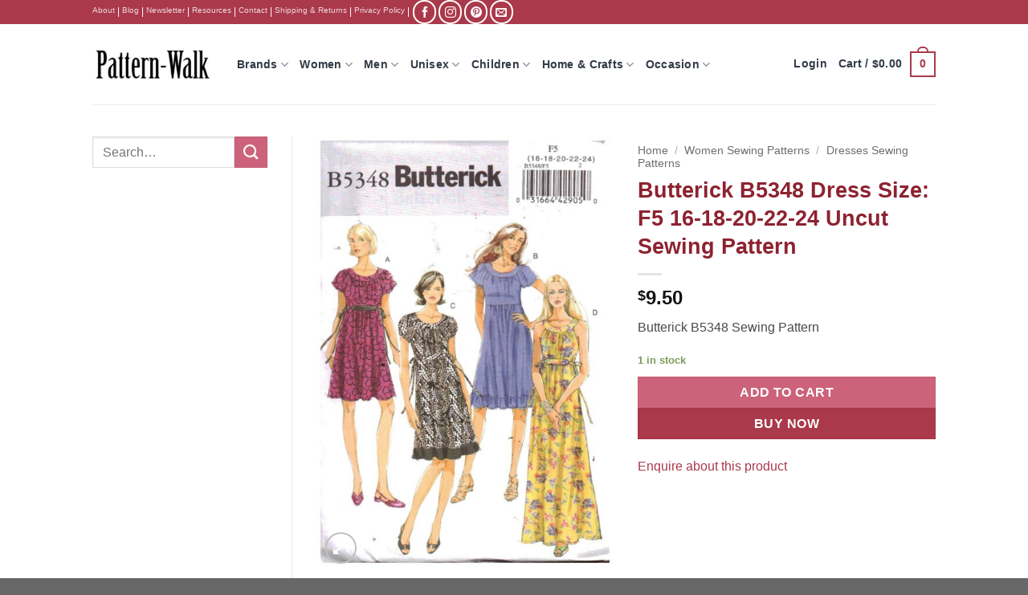

--- FILE ---
content_type: text/html; charset=UTF-8
request_url: https://pattern-walk.com/product/butterick-b5348-dress-size-f5-16-18-20-22-24-uncut-sewing-pattern/
body_size: 51856
content:
<!DOCTYPE html>
<html lang="en-US" class="loading-site no-js bg-fill">
<head>
	<meta charset="UTF-8" />
	<link rel="profile" href="http://gmpg.org/xfn/11" />
	<link rel="pingback" href="https://pattern-walk.com/xmlrpc.php" />

	
<meta name='robots' content='index, follow, max-image-preview:large, max-snippet:-1, max-video-preview:-1' />

            <script data-no-defer="1" data-ezscrex="false" data-cfasync="false" data-pagespeed-no-defer data-cookieconsent="ignore">
                var ctPublicFunctions = {"_ajax_nonce":"1c54ea2a7c","_rest_nonce":"4d427463d6","_ajax_url":"\/wp-admin\/admin-ajax.php","_rest_url":"https:\/\/pattern-walk.com\/wp-json\/","data__cookies_type":"native","data__ajax_type":"rest","data__bot_detector_enabled":0,"data__frontend_data_log_enabled":1,"cookiePrefix":"","wprocket_detected":true,"host_url":"pattern-walk.com","text__ee_click_to_select":"Click to select the whole data","text__ee_original_email":"The complete one is","text__ee_got_it":"Got it","text__ee_blocked":"Blocked","text__ee_cannot_connect":"Cannot connect","text__ee_cannot_decode":"Can not decode email. Unknown reason","text__ee_email_decoder":"CleanTalk email decoder","text__ee_wait_for_decoding":"The magic is on the way!","text__ee_decoding_process":"Please wait a few seconds while we decode the contact data."}
            </script>
        
            <script data-no-defer="1" data-ezscrex="false" data-cfasync="false" data-pagespeed-no-defer data-cookieconsent="ignore">
                var ctPublic = {"_ajax_nonce":"1c54ea2a7c","settings__forms__check_internal":"0","settings__forms__check_external":"0","settings__forms__force_protection":0,"settings__forms__search_test":"1","settings__forms__wc_add_to_cart":"0","settings__data__bot_detector_enabled":0,"settings__sfw__anti_crawler":0,"blog_home":"https:\/\/pattern-walk.com\/","pixel__setting":"0","pixel__enabled":false,"pixel__url":null,"data__email_check_before_post":"1","data__email_check_exist_post":0,"data__cookies_type":"native","data__key_is_ok":true,"data__visible_fields_required":true,"wl_brandname":"Anti-Spam by CleanTalk","wl_brandname_short":"CleanTalk","ct_checkjs_key":"86452d83a3f308e630f4d017e73a47e335ee2c47c5def31a870e2c7d312328e1","emailEncoderPassKey":"124ce9d9651b90b60673eefd632abb95","bot_detector_forms_excluded":"W10=","advancedCacheExists":true,"varnishCacheExists":false,"wc_ajax_add_to_cart":false}
            </script>
        <meta name="viewport" content="width=device-width, initial-scale=1" />
	<!-- This site is optimized with the Yoast SEO Premium plugin v26.7 (Yoast SEO v26.7) - https://yoast.com/wordpress/plugins/seo/ -->
	<title>Butterick B5348 Dress Size: F5 16-18-20-22-24 Uncut Sewing Pattern</title>
<link data-rocket-prefetch href="https://www.google-analytics.com" rel="dns-prefetch">
<link data-rocket-prefetch href="https://cdnjs.cloudflare.com" rel="dns-prefetch">
<link data-rocket-prefetch href="https://www.googletagmanager.com" rel="dns-prefetch">
<link data-rocket-prefetch href="https://js.stripe.com" rel="dns-prefetch">
<style id="wpr-usedcss">img:is([sizes=auto i],[sizes^="auto," i]){contain-intrinsic-size:3000px 1500px}:root{--wp-block-synced-color:#7a00df;--wp-block-synced-color--rgb:122,0,223;--wp-bound-block-color:var(--wp-block-synced-color);--wp-editor-canvas-background:#ddd;--wp-admin-theme-color:#007cba;--wp-admin-theme-color--rgb:0,124,186;--wp-admin-theme-color-darker-10:#006ba1;--wp-admin-theme-color-darker-10--rgb:0,107,160.5;--wp-admin-theme-color-darker-20:#005a87;--wp-admin-theme-color-darker-20--rgb:0,90,135;--wp-admin-border-width-focus:2px}@media (min-resolution:192dpi){:root{--wp-admin-border-width-focus:1.5px}}:root{--wp--preset--font-size--normal:16px;--wp--preset--font-size--huge:42px}.screen-reader-text{border:0;clip-path:inset(50%);height:1px;margin:-1px;overflow:hidden;padding:0;position:absolute;width:1px;word-wrap:normal!important}.screen-reader-text:focus{background-color:#ddd;clip-path:none;color:#444;display:block;font-size:1em;height:auto;left:5px;line-height:normal;padding:15px 23px 14px;text-decoration:none;top:5px;width:auto;z-index:100000}html :where(.has-border-color){border-style:solid}html :where([style*=border-top-color]){border-top-style:solid}html :where([style*=border-right-color]){border-right-style:solid}html :where([style*=border-bottom-color]){border-bottom-style:solid}html :where([style*=border-left-color]){border-left-style:solid}html :where([style*=border-width]){border-style:solid}html :where([style*=border-top-width]){border-top-style:solid}html :where([style*=border-right-width]){border-right-style:solid}html :where([style*=border-bottom-width]){border-bottom-style:solid}html :where([style*=border-left-width]){border-left-style:solid}html :where(img[class*=wp-image-]){height:auto;max-width:100%}:where(figure){margin:0 0 1em}html :where(.is-position-sticky){--wp-admin--admin-bar--position-offset:var(--wp-admin--admin-bar--height,0px)}@media screen and (max-width:600px){html :where(.is-position-sticky){--wp-admin--admin-bar--position-offset:0px}}.screen-reader-text{clip:rect(1px,1px,1px,1px);word-wrap:normal!important;border:0;clip-path:inset(50%);height:1px;margin:-1px;overflow:hidden;overflow-wrap:normal!important;padding:0;position:absolute!important;width:1px}.screen-reader-text:focus{clip:auto!important;background-color:#fff;border-radius:3px;box-shadow:0 0 2px 2px rgba(0,0,0,.6);clip-path:none;color:#2b2d2f;display:block;font-size:.875rem;font-weight:700;height:auto;left:5px;line-height:normal;padding:15px 23px 14px;text-decoration:none;top:5px;width:auto;z-index:100000}.wc-block-components-notice-banner{align-content:flex-start;align-items:stretch;background-color:#fff;border:1px solid #2f2f2f;border-radius:4px;box-sizing:border-box;color:#2f2f2f;display:flex;font-size:.875em;font-weight:400;gap:12px;line-height:1.5;margin:16px 0;padding:16px!important}.wc-block-components-notice-banner>svg{fill:#fff;background-color:#2f2f2f;border-radius:50%;flex-grow:0;flex-shrink:0;height:100%;padding:2px}.wc-block-components-notice-banner.is-error{background-color:#fff0f0;border-color:#cc1818}.wc-block-components-notice-banner.is-error>svg{background-color:#cc1818;transform:rotate(180deg)}.wc-block-components-notice-banner.is-success{background-color:#f4fff7;border-color:#4ab866}.wc-block-components-notice-banner.is-success>svg{background-color:#4ab866}.wc-block-components-notice-banner:focus{outline-width:0}.wc-block-components-notice-banner:focus-visible{outline-style:solid;outline-width:2px}:root{--wp--preset--aspect-ratio--square:1;--wp--preset--aspect-ratio--4-3:4/3;--wp--preset--aspect-ratio--3-4:3/4;--wp--preset--aspect-ratio--3-2:3/2;--wp--preset--aspect-ratio--2-3:2/3;--wp--preset--aspect-ratio--16-9:16/9;--wp--preset--aspect-ratio--9-16:9/16;--wp--preset--color--black:#000000;--wp--preset--color--cyan-bluish-gray:#abb8c3;--wp--preset--color--white:#ffffff;--wp--preset--color--pale-pink:#f78da7;--wp--preset--color--vivid-red:#cf2e2e;--wp--preset--color--luminous-vivid-orange:#ff6900;--wp--preset--color--luminous-vivid-amber:#fcb900;--wp--preset--color--light-green-cyan:#7bdcb5;--wp--preset--color--vivid-green-cyan:#00d084;--wp--preset--color--pale-cyan-blue:#8ed1fc;--wp--preset--color--vivid-cyan-blue:#0693e3;--wp--preset--color--vivid-purple:#9b51e0;--wp--preset--color--primary:#aa394b;--wp--preset--color--secondary:#cd627b;--wp--preset--color--success:#7a9c59;--wp--preset--color--alert:#b20000;--wp--preset--gradient--vivid-cyan-blue-to-vivid-purple:linear-gradient(135deg,rgb(6, 147, 227) 0%,rgb(155, 81, 224) 100%);--wp--preset--gradient--light-green-cyan-to-vivid-green-cyan:linear-gradient(135deg,rgb(122, 220, 180) 0%,rgb(0, 208, 130) 100%);--wp--preset--gradient--luminous-vivid-amber-to-luminous-vivid-orange:linear-gradient(135deg,rgb(252, 185, 0) 0%,rgb(255, 105, 0) 100%);--wp--preset--gradient--luminous-vivid-orange-to-vivid-red:linear-gradient(135deg,rgb(255, 105, 0) 0%,rgb(207, 46, 46) 100%);--wp--preset--gradient--very-light-gray-to-cyan-bluish-gray:linear-gradient(135deg,rgb(238, 238, 238) 0%,rgb(169, 184, 195) 100%);--wp--preset--gradient--cool-to-warm-spectrum:linear-gradient(135deg,rgb(74, 234, 220) 0%,rgb(151, 120, 209) 20%,rgb(207, 42, 186) 40%,rgb(238, 44, 130) 60%,rgb(251, 105, 98) 80%,rgb(254, 248, 76) 100%);--wp--preset--gradient--blush-light-purple:linear-gradient(135deg,rgb(255, 206, 236) 0%,rgb(152, 150, 240) 100%);--wp--preset--gradient--blush-bordeaux:linear-gradient(135deg,rgb(254, 205, 165) 0%,rgb(254, 45, 45) 50%,rgb(107, 0, 62) 100%);--wp--preset--gradient--luminous-dusk:linear-gradient(135deg,rgb(255, 203, 112) 0%,rgb(199, 81, 192) 50%,rgb(65, 88, 208) 100%);--wp--preset--gradient--pale-ocean:linear-gradient(135deg,rgb(255, 245, 203) 0%,rgb(182, 227, 212) 50%,rgb(51, 167, 181) 100%);--wp--preset--gradient--electric-grass:linear-gradient(135deg,rgb(202, 248, 128) 0%,rgb(113, 206, 126) 100%);--wp--preset--gradient--midnight:linear-gradient(135deg,rgb(2, 3, 129) 0%,rgb(40, 116, 252) 100%);--wp--preset--font-size--small:13px;--wp--preset--font-size--medium:20px;--wp--preset--font-size--large:36px;--wp--preset--font-size--x-large:42px;--wp--preset--spacing--20:0.44rem;--wp--preset--spacing--30:0.67rem;--wp--preset--spacing--40:1rem;--wp--preset--spacing--50:1.5rem;--wp--preset--spacing--60:2.25rem;--wp--preset--spacing--70:3.38rem;--wp--preset--spacing--80:5.06rem;--wp--preset--shadow--natural:6px 6px 9px rgba(0, 0, 0, .2);--wp--preset--shadow--deep:12px 12px 50px rgba(0, 0, 0, .4);--wp--preset--shadow--sharp:6px 6px 0px rgba(0, 0, 0, .2);--wp--preset--shadow--outlined:6px 6px 0px -3px rgb(255, 255, 255),6px 6px rgb(0, 0, 0);--wp--preset--shadow--crisp:6px 6px 0px rgb(0, 0, 0)}:where(body){margin:0}:where(.is-layout-flex){gap:.5em}:where(.is-layout-grid){gap:.5em}body{padding-top:0;padding-right:0;padding-bottom:0;padding-left:0}a:where(:not(.wp-element-button)){text-decoration:none}:root :where(.wp-element-button,.wp-block-button__link){background-color:#32373c;border-width:0;color:#fff;font-family:inherit;font-size:inherit;font-style:inherit;font-weight:inherit;letter-spacing:inherit;line-height:inherit;padding-top:calc(.667em + 2px);padding-right:calc(1.333em + 2px);padding-bottom:calc(.667em + 2px);padding-left:calc(1.333em + 2px);text-decoration:none;text-transform:inherit}.wc_apbct_email_id,input[class*=apbct].apbct_special_field{display:none!important}.apbct-tooltip{border-radius:5px;background:#d3d3d3}.apbct-tooltip{display:none;position:inherit;margin-top:5px;left:5px;opacity:.9}.apbct-popup-fade:before{content:'';background:#000;position:fixed;left:0;top:0;width:100%;height:100%;opacity:.7;z-index:9999}.apbct-popup{position:fixed;top:20%;left:50%;padding:20px;width:360px;margin-left:-200px;background:#fff;border:1px solid;border-radius:4px;z-index:99999;opacity:1}.apbct-check_email_exist-bad_email,.apbct-check_email_exist-good_email,.apbct-check_email_exist-load{z-index:9999!important;transition:none!important;background-size:contain;background-repeat:no-repeat!important;background-position-x:right;background-position-y:center;cursor:pointer!important}.apbct-check_email_exist-load{background-size:contain;background-image:url(https://pattern-walk.com/wp-content/plugins/cleantalk-spam-protect/css/images/checking_email.gif)!important}.apbct-check_email_exist-block{position:fixed!important;display:block!important}.apbct-check_email_exist-good_email{background-image:url(https://pattern-walk.com/wp-content/plugins/cleantalk-spam-protect/css/images/good_email.svg)!important}.apbct-check_email_exist-bad_email{background-image:url(https://pattern-walk.com/wp-content/plugins/cleantalk-spam-protect/css/images/bad_email.svg)!important}.apbct-check_email_exist-popup_description{display:none;position:fixed!important;padding:2px!important;border:1px solid #e5e8ed!important;border-radius:16px 16px 0!important;background:#fff!important;background-position-x:right!important;font-size:14px!important;text-align:center!important;transition:all 1s ease-out!important}@media screen and (max-width:782px){.apbct-check_email_exist-popup_description{width:100%!important}}.apbct_dog_one,.apbct_dog_three,.apbct_dog_two{animation-duration:1.5s;animation-iteration-count:infinite;animation-name:apbct_dog}.apbct-email-encoder-popup{width:30vw;min-width:400px;font-size:16px}.apbct-email-encoder--popup-header{font-size:16px;color:#333}.apbct-email-encoder-elements_center{display:flex;flex-direction:column;justify-content:center;align-items:center;font-size:16px!important;color:#000!important}.top-margin-long{margin-top:5px}.apbct-tooltip{display:none}.apbct-email-encoder-select-whole-email{-webkit-user-select:all;user-select:all}.apbct-email-encoder-got-it-button{all:unset;margin-top:10px;padding:5px 10px;border-radius:5px;background-color:#333;color:#fff;cursor:pointer;transition:background-color .3s}.apbct-ee-animation-wrapper{display:flex;height:60px;justify-content:center;font-size:16px;align-items:center}.apbct_dog{margin:0 5px;color:transparent;text-shadow:0 0 2px #aaa}.apbct_dog_one{animation-delay:0s}.apbct_dog_two{animation-delay:.5s}.apbct_dog_three{animation-delay:1s}@keyframes apbct_dog{0%,100%,75%{scale:100%;color:transparent;text-shadow:0 0 2px #aaa}25%{scale:200%;color:unset;text-shadow:unset}}@media screen and (max-width:782px){.apbct-email-encoder-popup{width:20vw;min-width:200px;font-size:16px;top:20%;left:75%}.apbct-email-encoder-elements_center{flex-direction:column!important;text-align:center}}.woocommerce img.pswp__img,.woocommerce-page img.pswp__img{max-width:none}button.pswp__button{box-shadow:none!important;background-image:url(https://pattern-walk.com/wp-content/plugins/woocommerce/assets/css/photoswipe/default-skin/default-skin.png)!important}button.pswp__button,button.pswp__button--arrow--left::before,button.pswp__button--arrow--right::before,button.pswp__button:hover{background-color:transparent!important}button.pswp__button--arrow--left,button.pswp__button--arrow--left:hover,button.pswp__button--arrow--right,button.pswp__button--arrow--right:hover{background-image:none!important}button.pswp__button--close:hover{background-position:0 -44px}button.pswp__button--zoom:hover{background-position:-88px 0}.pswp{display:none;position:absolute;width:100%;height:100%;left:0;top:0;overflow:hidden;-ms-touch-action:none;touch-action:none;z-index:1500;-webkit-text-size-adjust:100%;-webkit-backface-visibility:hidden;outline:0}.pswp *{-webkit-box-sizing:border-box;box-sizing:border-box}.admin-bar .pswp{height:calc(100% - 32px);top:32px}@media screen and (max-width:782px){.admin-bar .pswp{height:calc(100% - 46px);top:46px}}.pswp--animate_opacity{opacity:.001;will-change:opacity;-webkit-transition:opacity 333ms cubic-bezier(.4,0,.22,1);transition:opacity 333ms cubic-bezier(.4,0,.22,1)}.pswp--zoom-allowed .pswp__img{cursor:-webkit-zoom-in;cursor:-moz-zoom-in;cursor:zoom-in}.pswp--zoomed-in .pswp__img{cursor:-webkit-grab;cursor:-moz-grab;cursor:grab}.pswp--dragging .pswp__img{cursor:-webkit-grabbing;cursor:-moz-grabbing;cursor:grabbing}.pswp__bg{position:absolute;left:0;top:0;width:100%;height:100%;background:#000;opacity:0;-webkit-transform:translateZ(0);transform:translateZ(0);-webkit-backface-visibility:hidden;will-change:opacity}.pswp__scroll-wrap{position:absolute;left:0;top:0;width:100%;height:100%;overflow:hidden}.pswp__container,.pswp__zoom-wrap{-ms-touch-action:none;touch-action:none;position:absolute;left:0;right:0;top:0;bottom:0}.pswp__container,.pswp__img{-webkit-user-select:none;-moz-user-select:none;-ms-user-select:none;user-select:none;-webkit-tap-highlight-color:transparent;-webkit-touch-callout:none}.pswp__zoom-wrap{position:absolute;width:100%;-webkit-transform-origin:left top;-ms-transform-origin:left top;transform-origin:left top;-webkit-transition:-webkit-transform 333ms cubic-bezier(.4,0,.22,1);transition:transform 333ms cubic-bezier(.4,0,.22,1)}.pswp__bg{will-change:opacity;-webkit-transition:opacity 333ms cubic-bezier(.4,0,.22,1);transition:opacity 333ms cubic-bezier(.4,0,.22,1)}.pswp--animated-in .pswp__bg,.pswp--animated-in .pswp__zoom-wrap{-webkit-transition:none;transition:none}.pswp__container,.pswp__zoom-wrap{-webkit-backface-visibility:hidden}.pswp__item{position:absolute;left:0;right:0;top:0;bottom:0;overflow:hidden}.pswp__img{position:absolute;width:auto;height:auto;top:0;left:0}.pswp__img--placeholder{-webkit-backface-visibility:hidden}.pswp__img--placeholder--blank{background:#222}.pswp--ie .pswp__img{width:100%!important;height:auto!important;left:0;top:0}.pswp__error-msg{position:absolute;left:0;top:50%;width:100%;text-align:center;font-size:14px;line-height:16px;margin-top:-8px;color:#ccc}.pswp__error-msg a{color:#ccc;text-decoration:underline}.pswp__button{width:44px;height:44px;position:relative;background:0 0;cursor:pointer;overflow:visible;-webkit-appearance:none;display:block;border:0;padding:0;margin:0;float:left;opacity:.75;-webkit-transition:opacity .2s;transition:opacity .2s;-webkit-box-shadow:none;box-shadow:none}.pswp__button:focus,.pswp__button:hover{opacity:1}.pswp__button:active{outline:0;opacity:.9}.pswp__button::-moz-focus-inner{padding:0;border:0}.pswp__ui--over-close .pswp__button--close{opacity:1}.pswp__button,.pswp__button--arrow--left:before,.pswp__button--arrow--right:before{background:url(https://pattern-walk.com/wp-content/plugins/woocommerce/assets/css/photoswipe/default-skin/default-skin.png) no-repeat;background-size:264px 88px;width:44px;height:44px}@media (-webkit-min-device-pixel-ratio:1.1),(-webkit-min-device-pixel-ratio:1.09375),(min-resolution:105dpi),(min-resolution:1.1dppx){.pswp--svg .pswp__button,.pswp--svg .pswp__button--arrow--left:before,.pswp--svg .pswp__button--arrow--right:before{background-image:url(https://pattern-walk.com/wp-content/plugins/woocommerce/assets/css/photoswipe/default-skin/default-skin.svg)}.pswp--svg .pswp__button--arrow--left,.pswp--svg .pswp__button--arrow--right{background:0 0}}.pswp__button--close{background-position:0 -44px}.pswp__button--share{background-position:-44px -44px}.pswp__button--fs{display:none}.pswp--supports-fs .pswp__button--fs{display:block}.pswp--fs .pswp__button--fs{background-position:-44px 0}.pswp__button--zoom{display:none;background-position:-88px 0}.pswp--zoomed-in .pswp__button--zoom{background-position:-132px 0}.pswp--touch .pswp__button--arrow--left,.pswp--touch .pswp__button--arrow--right{visibility:hidden}.pswp__button--arrow--left,.pswp__button--arrow--right{background:0 0;top:50%;margin-top:-50px;width:70px;height:100px;position:absolute}.pswp__button--arrow--left{left:0}.pswp__button--arrow--right{right:0}.pswp__button--arrow--left:before,.pswp__button--arrow--right:before{content:'';top:35px;background-color:rgba(0,0,0,.3);height:30px;width:32px;position:absolute}.pswp__button--arrow--left:before{left:6px;background-position:-138px -44px}.pswp__button--arrow--right:before{right:6px;background-position:-94px -44px}.pswp__counter,.pswp__share-modal{-webkit-user-select:none;-moz-user-select:none;-ms-user-select:none;user-select:none}.pswp__share-modal{display:block;background:rgba(0,0,0,.5);width:100%;height:100%;top:0;left:0;padding:10px;position:absolute;z-index:1600;opacity:0;-webkit-transition:opacity .25s ease-out;transition:opacity .25s ease-out;-webkit-backface-visibility:hidden;will-change:opacity}.pswp__share-modal--hidden{display:none}.pswp__share-tooltip{z-index:1620;position:absolute;background:#fff;top:56px;border-radius:2px;display:block;width:auto;right:44px;-webkit-box-shadow:0 2px 5px rgba(0,0,0,.25);box-shadow:0 2px 5px rgba(0,0,0,.25);-webkit-transform:translateY(6px);-ms-transform:translateY(6px);transform:translateY(6px);-webkit-transition:-webkit-transform .25s;transition:transform .25s;-webkit-backface-visibility:hidden;will-change:transform}.pswp__share-tooltip a{display:block;padding:8px 12px;color:#000;text-decoration:none;font-size:14px;line-height:18px}.pswp__share-tooltip a:hover{text-decoration:none;color:#000}.pswp__share-tooltip a:first-child{border-radius:2px 2px 0 0}.pswp__share-tooltip a:last-child{border-radius:0 0 2px 2px}.pswp__share-modal--fade-in{opacity:1}.pswp__share-modal--fade-in .pswp__share-tooltip{-webkit-transform:translateY(0);-ms-transform:translateY(0);transform:translateY(0)}.pswp--touch .pswp__share-tooltip a{padding:16px 12px}.pswp__counter{position:relative;left:0;top:0;height:44px;font-size:13px;line-height:44px;color:#fff;opacity:.75;padding:0 10px;margin-inline-end:auto}.pswp__caption{position:absolute;left:0;bottom:0;width:100%;min-height:44px}.pswp__caption small{font-size:11px;color:#bbb}.pswp__caption__center{text-align:left;max-width:420px;margin:0 auto;font-size:13px;padding:10px;line-height:20px;color:#ccc}.pswp__caption--empty{display:none}.pswp__caption--fake{visibility:hidden}.pswp__preloader{width:44px;height:44px;position:absolute;top:0;left:50%;margin-left:-22px;opacity:0;-webkit-transition:opacity .25s ease-out;transition:opacity .25s ease-out;will-change:opacity;direction:ltr}.pswp__preloader__icn{width:20px;height:20px;margin:12px}.pswp__preloader--active{opacity:1}.pswp__preloader--active .pswp__preloader__icn{background:url(https://pattern-walk.com/wp-content/plugins/woocommerce/assets/css/photoswipe/default-skin/preloader.gif) no-repeat}.pswp--css_animation .pswp__preloader--active{opacity:1}.pswp--css_animation .pswp__preloader--active .pswp__preloader__icn{-webkit-animation:.5s linear infinite clockwise;animation:.5s linear infinite clockwise}.pswp--css_animation .pswp__preloader--active .pswp__preloader__donut{-webkit-animation:1s cubic-bezier(.4,0,.22,1) infinite donut-rotate;animation:1s cubic-bezier(.4,0,.22,1) infinite donut-rotate}.pswp--css_animation .pswp__preloader__icn{background:0 0;opacity:.75;width:14px;height:14px;position:absolute;left:15px;top:15px;margin:0}.pswp--css_animation .pswp__preloader__cut{position:relative;width:7px;height:14px;overflow:hidden}.pswp--css_animation .pswp__preloader__donut{-webkit-box-sizing:border-box;box-sizing:border-box;width:14px;height:14px;border:2px solid #fff;border-radius:50%;border-left-color:transparent;border-bottom-color:transparent;position:absolute;top:0;left:0;background:0 0;margin:0}@media screen and (max-width:1024px){.pswp__preloader{position:relative;left:auto;top:auto;margin:0;float:right}}@-webkit-keyframes clockwise{0%{-webkit-transform:rotate(0);transform:rotate(0)}100%{-webkit-transform:rotate(360deg);transform:rotate(360deg)}}@keyframes clockwise{0%{-webkit-transform:rotate(0);transform:rotate(0)}100%{-webkit-transform:rotate(360deg);transform:rotate(360deg)}}@-webkit-keyframes donut-rotate{0%{-webkit-transform:rotate(0);transform:rotate(0)}50%{-webkit-transform:rotate(-140deg);transform:rotate(-140deg)}100%{-webkit-transform:rotate(0);transform:rotate(0)}}@keyframes donut-rotate{0%{-webkit-transform:rotate(0);transform:rotate(0)}50%{-webkit-transform:rotate(-140deg);transform:rotate(-140deg)}100%{-webkit-transform:rotate(0);transform:rotate(0)}}.pswp__ui{-webkit-font-smoothing:auto;visibility:visible;opacity:1;z-index:1550}.pswp__top-bar{position:absolute;left:0;top:0;height:44px;width:100%;display:flex;justify-content:flex-end}.pswp--has_mouse .pswp__button--arrow--left,.pswp--has_mouse .pswp__button--arrow--right,.pswp__caption,.pswp__top-bar{-webkit-backface-visibility:hidden;will-change:opacity;-webkit-transition:opacity 333ms cubic-bezier(.4,0,.22,1);transition:opacity 333ms cubic-bezier(.4,0,.22,1)}.pswp--has_mouse .pswp__button--arrow--left,.pswp--has_mouse .pswp__button--arrow--right{visibility:visible}.pswp__caption,.pswp__top-bar{background-color:rgba(0,0,0,.5)}.pswp__ui--fit .pswp__caption,.pswp__ui--fit .pswp__top-bar{background-color:rgba(0,0,0,.3)}.pswp__ui--idle .pswp__top-bar{opacity:0}.pswp__ui--idle .pswp__button--arrow--left,.pswp__ui--idle .pswp__button--arrow--right{opacity:0}.pswp__ui--hidden .pswp__button--arrow--left,.pswp__ui--hidden .pswp__button--arrow--right,.pswp__ui--hidden .pswp__caption,.pswp__ui--hidden .pswp__top-bar{opacity:.001}.pswp__ui--one-slide .pswp__button--arrow--left,.pswp__ui--one-slide .pswp__button--arrow--right,.pswp__ui--one-slide .pswp__counter{display:none}.pswp__element--disabled{display:none!important}.pswp--minimal--dark .pswp__top-bar{background:0 0}.woocommerce form .form-row .required{visibility:visible}.pswp{--pswp-bg:#000;--pswp-placeholder-bg:#222;--pswp-root-z-index:100000;--pswp-preloader-color:rgba(79, 79, 79, .4);--pswp-preloader-color-secondary:rgba(255, 255, 255, .9);--pswp-icon-color:#fff;--pswp-icon-color-secondary:#4f4f4f;--pswp-icon-stroke-color:#4f4f4f;--pswp-icon-stroke-width:2px;--pswp-error-text-color:var(--pswp-icon-color)}.pswp{position:fixed;top:0;left:0;width:100%;height:100%;z-index:var(--pswp-root-z-index);display:none;touch-action:none;outline:0;opacity:.003;contain:layout style size;-webkit-tap-highlight-color:transparent}.pswp:focus{outline:0}.pswp *{box-sizing:border-box}.pswp img{max-width:none}.pswp--open{display:block}.pswp,.pswp__bg{transform:translateZ(0);will-change:opacity}.pswp__bg{opacity:.005;background:var(--pswp-bg)}.pswp,.pswp__scroll-wrap{overflow:hidden}.pswp__bg,.pswp__container,.pswp__content,.pswp__img,.pswp__item,.pswp__scroll-wrap,.pswp__zoom-wrap{position:absolute;top:0;left:0;width:100%;height:100%}.pswp__img,.pswp__zoom-wrap{width:auto;height:auto}.pswp--click-to-zoom.pswp--zoom-allowed .pswp__img{cursor:-webkit-zoom-in;cursor:-moz-zoom-in;cursor:zoom-in}.pswp--click-to-zoom.pswp--zoomed-in .pswp__img{cursor:move;cursor:-webkit-grab;cursor:-moz-grab;cursor:grab}.pswp--click-to-zoom.pswp--zoomed-in .pswp__img:active{cursor:-webkit-grabbing;cursor:-moz-grabbing;cursor:grabbing}.pswp--no-mouse-drag.pswp--zoomed-in .pswp__img,.pswp--no-mouse-drag.pswp--zoomed-in .pswp__img:active,.pswp__img{cursor:-webkit-zoom-out;cursor:-moz-zoom-out;cursor:zoom-out}.pswp__button,.pswp__container,.pswp__counter,.pswp__img{-webkit-user-select:none;-moz-user-select:none;-ms-user-select:none;user-select:none}.pswp__item{z-index:1;overflow:hidden}.pswp__hidden{display:none!important}.pswp__content{pointer-events:none}.pswp__content>*{pointer-events:auto}.pswp__error-msg-container{display:grid}.pswp__error-msg{margin:auto;font-size:1em;line-height:1;color:var(--pswp-error-text-color)}.pswp .pswp__hide-on-close{opacity:.005;will-change:opacity;transition:opacity var(--pswp-transition-duration) cubic-bezier(.4,0,.22,1);z-index:10;pointer-events:none}.pswp--ui-visible .pswp__hide-on-close{opacity:1;pointer-events:auto}.pswp__button{position:relative;display:block;width:50px;height:60px;padding:0;margin:0;overflow:hidden;cursor:pointer;background:0 0;border:0;box-shadow:none;opacity:.85;-webkit-appearance:none;-webkit-touch-callout:none}.pswp__button:active,.pswp__button:focus,.pswp__button:hover{transition:none;padding:0;background:0 0;border:0;box-shadow:none;opacity:1}.pswp__button:disabled{opacity:.3;cursor:auto}.pswp__icn{fill:var(--pswp-icon-color);color:var(--pswp-icon-color-secondary)}.pswp__icn{position:absolute;top:14px;left:9px;width:32px;height:32px;overflow:hidden;pointer-events:none}.pswp__icn-shadow{stroke:var(--pswp-icon-stroke-color);stroke-width:var(--pswp-icon-stroke-width);fill:none}.pswp__icn:focus{outline:0}.pswp__img--with-bg,div.pswp__img--placeholder{background:var(--pswp-placeholder-bg)}.pswp__top-bar{position:absolute;left:0;top:0;width:100%;height:60px;display:flex;flex-direction:row;justify-content:flex-end;z-index:10;pointer-events:none!important}.pswp__top-bar>*{pointer-events:auto;will-change:opacity}.pswp__button--close{margin-right:6px}.pswp__button--arrow{position:absolute;top:0;width:75px;height:100px;top:50%;margin-top:-50px}.pswp__button--arrow:disabled{display:none;cursor:default}.pswp__button--arrow .pswp__icn{top:50%;margin-top:-30px;width:60px;height:60px;background:0 0;border-radius:0}.pswp--one-slide .pswp__button--arrow{display:none}.pswp--touch .pswp__button--arrow{visibility:hidden}.pswp--has_mouse .pswp__button--arrow{visibility:visible}.pswp__button--arrow--prev{right:auto;left:0}.pswp__button--arrow--next{right:0}.pswp__button--arrow--next .pswp__icn{left:auto;right:14px;transform:scale(-1,1)}.pswp__button--zoom{display:none}.pswp--zoom-allowed .pswp__button--zoom{display:block}.pswp--zoomed-in .pswp__zoom-icn-bar-v{display:none}.pswp__preloader{position:relative;overflow:hidden;width:50px;height:60px;margin-right:auto}.pswp__preloader .pswp__icn{opacity:0;transition:opacity .2s linear;animation:.6s linear infinite pswp-clockwise}.pswp__preloader--active .pswp__icn{opacity:.85}@keyframes pswp-clockwise{0%{transform:rotate(0)}100%{transform:rotate(360deg)}}.pswp__counter{height:30px;margin-top:15px;margin-inline-start:20px;font-size:14px;line-height:30px;color:var(--pswp-icon-color);text-shadow:1px 1px 3px var(--pswp-icon-color-secondary);opacity:.85}.pswp--one-slide .pswp__counter{display:none}#wc-stripe-express-checkout-element iframe{max-width:unset}#wc-stripe-express-checkout-element{display:flex;flex-wrap:wrap;gap:10px;justify-content:center;margin-bottom:12px}#wc-stripe-express-checkout-element>div{flex:1;min-width:260px}html{-ms-text-size-adjust:100%;-webkit-text-size-adjust:100%;font-family:sans-serif}body{margin:0}aside,details,footer,header,main,menu,nav,section,summary{display:block}audio,canvas,progress,video{display:inline-block}audio:not([controls]){display:none;height:0}progress{vertical-align:baseline}[hidden],template{display:none}a{background-color:transparent}a:active,a:hover{outline-width:0}b,strong{font-weight:inherit;font-weight:bolder}mark{background-color:#ff0;color:#000}small{display:inline-block;font-size:80%}img{border-style:none}svg:not(:root){overflow:hidden}button,input,select,textarea{font:inherit}optgroup{font-weight:700}button,input,select{overflow:visible}button,select{text-transform:none}[type=button],[type=reset],[type=submit],button{cursor:pointer}[disabled]{cursor:default}[type=reset],[type=submit],button,html [type=button]{-webkit-appearance:button}button::-moz-focus-inner,input::-moz-focus-inner{border:0;padding:0}button:-moz-focusring,input:-moz-focusring{outline:ButtonText dotted 1px}fieldset{border:1px solid silver;margin:0 2px;padding:.35em .625em .75em}legend{box-sizing:border-box;color:inherit;display:table;max-width:100%;padding:0;white-space:normal}textarea{overflow:auto}[type=checkbox],[type=radio]{box-sizing:border-box;padding:0}[type=number]::-webkit-inner-spin-button,[type=number]::-webkit-outer-spin-button{height:auto}[type=search]{-webkit-appearance:textfield}[type=search]::-webkit-search-cancel-button,[type=search]::-webkit-search-decoration{-webkit-appearance:none}*,:after,:before,html{box-sizing:border-box}html{-webkit-tap-highlight-color:transparent;background-attachment:fixed}body{-webkit-font-smoothing:antialiased;-moz-osx-font-smoothing:grayscale;color:var(--fs-color-base)}hr{border-width:0;border-top:1px solid;margin:15px 0;opacity:.1}img{display:inline-block;height:auto;max-width:100%;vertical-align:middle}pre{background-color:#f1f1f1;border:1px solid #ddd;overflow-x:auto;padding:20px;width:100%}p:empty{display:none}a,button,input{touch-action:manipulation}ins{text-decoration:none}embed,iframe,object{max-width:100%}.col{margin:0;padding:0 15px 30px;position:relative;width:100%}.col-fit{flex:1}.col-inner{background-position:50% 50%;background-repeat:no-repeat;background-size:cover;flex:1 0 auto;margin-left:auto;margin-right:auto;position:relative;width:100%}@media screen and (max-width:849px){.col{padding-bottom:30px}}.small-columns-1 .flickity-slider>.col{flex-basis:100%;max-width:100%}.small-columns-2 .flickity-slider>.col,.small-columns-2>.col{flex-basis:50%;max-width:50%}.small-columns-3 .flickity-slider>.col{flex-basis:33.3333333333%;max-width:33.3333333333%}.small-columns-4 .flickity-slider>.col,.small-columns-4>.col{flex-basis:25%;max-width:25%}.small-columns-5 .flickity-slider>.col{flex-basis:20%;max-width:20%}.small-columns-6 .flickity-slider>.col{flex-basis:16.6666666667%;max-width:16.6666666667%}.small-columns-7 .flickity-slider>.col{flex-basis:14.2857142857%;max-width:14.2857142857%}.small-columns-8 .flickity-slider>.col{flex-basis:12.5%;max-width:12.5%}@media screen and (min-width:550px){.medium-columns-1 .flickity-slider>.col{flex-basis:100%;max-width:100%}.medium-columns-2 .flickity-slider>.col{flex-basis:50%;max-width:50%}.medium-columns-3 .flickity-slider>.col,.medium-columns-3>.col{flex-basis:33.3333333333%;max-width:33.3333333333%}.medium-columns-4 .flickity-slider>.col{flex-basis:25%;max-width:25%}.medium-columns-5 .flickity-slider>.col{flex-basis:20%;max-width:20%}.medium-columns-6 .flickity-slider>.col{flex-basis:16.6666666667%;max-width:16.6666666667%}.medium-columns-7 .flickity-slider>.col{flex-basis:14.2857142857%;max-width:14.2857142857%}.medium-columns-8 .flickity-slider>.col{flex-basis:12.5%;max-width:12.5%}}@media screen and (min-width:850px){.col:first-child .col-inner{margin-left:auto;margin-right:0}.col+.col .col-inner{margin-left:0;margin-right:auto}.row-divided>.col+.col:not(.large-12){border-left:1px solid #ececec}.large-3{flex-basis:25%;max-width:25%}.large-6{flex-basis:50%;max-width:50%}.large-9{flex-basis:75%;max-width:75%}.large-columns-1 .flickity-slider>.col{flex-basis:100%;max-width:100%}.large-columns-2 .flickity-slider>.col{flex-basis:50%;max-width:50%}.large-columns-3 .flickity-slider>.col{flex-basis:33.3333333333%;max-width:33.3333333333%}.large-columns-4 .flickity-slider>.col,.large-columns-4>.col{flex-basis:25%;max-width:25%}.large-columns-5 .flickity-slider>.col{flex-basis:20%;max-width:20%}.large-columns-6 .flickity-slider>.col{flex-basis:16.6666666667%;max-width:16.6666666667%}.large-columns-7 .flickity-slider>.col{flex-basis:14.2857142857%;max-width:14.2857142857%}.large-columns-8 .flickity-slider>.col{flex-basis:12.5%;max-width:12.5%}}.container,.container-width,.row{margin-left:auto;margin-right:auto;width:100%}.container{padding-left:15px;padding-right:15px}.container,.container-width,.row{max-width:1080px}.row.row-collapse{max-width:1050px}.row.row-small{max-width:1065px}.row.row-large{max-width:1110px}.flex-row{align-items:center;display:flex;flex-flow:row nowrap;justify-content:space-between;width:100%}.flex-row-col{display:flex;flex-direction:column;justify-content:flex-start}.text-center .flex-row{justify-content:center}.header .flex-row{height:100%}.flex-col{max-height:100%}.flex-grow{-ms-flex-negative:1;-ms-flex-preferred-size:auto!important;flex:1}.flex-center{margin:0 auto}.flex-left{margin-right:auto}.flex-right{margin-left:auto}@media(max-width:849px){.medium-text-center .flex-row{justify-content:center}}.grid-col .flickity-slider>.img,.grid-col .slider:not(.flickity-enabled){bottom:0;height:100%;-o-object-fit:cover;object-fit:cover;padding:0!important;position:absolute!important;top:0;width:100%}.grid-col .slider:not(.flickity-enabled)>*{position:relative!important}.grid-col .flickity-viewport{height:100%!important}@media (-ms-high-contrast:none){.payment-icon svg{max-width:50px}.slider-nav-circle .flickity-prev-next-button svg{height:36px!important}.nav>li>a>i{top:-1px}}.gallery,.row{display:flex;flex-flow:row wrap;width:100%}.row>div:not(.col):not([class^=col-]):not([class*=" col-"]){width:100%!important}.row.row-grid{display:block}.row.row-grid>.col{float:left}.container .row:not(.row-collapse),.lightbox-content .row:not(.row-collapse),.row .gallery,.row .row:not(.row-collapse){margin-left:-15px;margin-right:-15px;padding-left:0;padding-right:0;width:auto}.row .container{padding-left:0;padding-right:0}.banner+.row:not(.row-collapse),.banner-grid-wrapper+.row:not(.row-collapse),.section+.row:not(.row-collapse),.slider-wrapper+.row:not(.row-collapse){margin-top:30px}.row-isotope{transition:height .3s}.row-collapse{padding:0}.row-collapse>.col,.row-collapse>.flickity-viewport>.flickity-slider>.col{padding:0!important}.row-collapse>.col .container{max-width:100%}.container .row-small:not(.row-collapse),.row .row-small:not(.row-collapse){margin-bottom:0;margin-left:-10px;margin-right:-10px}.row-small>.col,.row-small>.flickity-viewport>.flickity-slider>.col{margin-bottom:0;padding:0 9.8px 19.6px}.container .row-xsmall:not(.row-collapse),.row .row-xsmall:not(.row-collapse){margin-bottom:0;margin-left:-2px;margin-right:-2px}.row-xsmall>.flickity-viewport>.flickity-slider>.col{margin-bottom:0;padding:0 2px 3px}@media screen and (min-width:850px){.row-large{padding-left:0;padding-right:0}.container .row-large:not(.row-collapse),.row .row-large:not(.row-collapse){margin-bottom:0;margin-left:-30px;margin-right:-30px}.row-large>.col,.row-large>.flickity-viewport>.flickity-slider>.col{margin-bottom:0;padding:0 30px 30px}}.section{align-items:center;display:flex;flex-flow:row;min-height:auto;padding:30px 0;position:relative;width:100%}.section.dark{background-color:#666}.container .section,.row .section{padding-left:30px;padding-right:30px}.nav-dropdown{background-color:#fff;color:var(--fs-color-base);display:table;left:-99999px;margin:0;max-height:0;min-width:260px;opacity:0;padding:20px 0;position:absolute;text-align:left;transition:opacity .25s,visibility .25s;visibility:hidden;z-index:9}.dark.nav-dropdown{color:#f1f1f1}.nav-dropdown:after{clear:both;content:"";display:block;height:0;visibility:hidden}.nav-dropdown li{display:block;margin:0;vertical-align:top}.nav-dropdown li ul{margin:0;padding:0}.nav-dropdown>li.html{min-width:260px}.next-prev-thumbs li.has-dropdown:hover>.nav-dropdown,.no-js li.has-dropdown:hover>.nav-dropdown,li.current-dropdown>.nav-dropdown{left:-15px;max-height:inherit;opacity:1;visibility:visible}.nav-right li.current-dropdown:last-child>.nav-dropdown,.nav-right li.has-dropdown:hover:last-child>.nav-dropdown{left:auto;right:-15px}.nav-column li>a,.nav-dropdown>li>a{display:block;line-height:1.3;padding:10px 20px;width:auto}.nav-column>li:last-child:not(.nav-dropdown-col)>a,.nav-dropdown>li:last-child:not(.nav-dropdown-col)>a{border-bottom:0!important}.nav-dropdown>li.nav-dropdown-col{display:table-cell;min-width:160px;text-align:left;white-space:nowrap;width:160px}.nav-dropdown>li.nav-dropdown-col:not(:last-child){border-right:1px solid transparent}.nav-dropdown .menu-item-has-children>a,.nav-dropdown .nav-dropdown-col>a,.nav-dropdown .title>a{color:#000;font-size:.8em;font-weight:bolder;text-transform:uppercase}.nav-dropdown .nav-dropdown-col .menu-item-has-children{margin-top:5px}.nav-dropdown-default .nav-column li>a,.nav-dropdown.nav-dropdown-default>li>a{border-bottom:1px solid #ececec;margin:0 10px;padding-left:0;padding-right:0}.nav-dropdown-default{padding:20px}.menu-item-has-block .nav-dropdown{padding:0}.menu-item-has-block .nav-dropdown .col-inner ul:not(.nav.nav-vertical) li:not(.tab):not([class^=bullet-]){display:list-item;margin-left:1.3em!important}li.current-dropdown>.nav-dropdown-full,li.has-dropdown:hover>.nav-dropdown-full{display:flex;flex-wrap:wrap;left:50%!important;margin-left:0!important;margin-right:0!important;max-width:1150px!important;position:fixed;right:auto;transform:translateX(-50%);transition:opacity .3s!important;width:100%}.nav-dropdown-full>li.nav-dropdown-col{white-space:normal}.nav-dropdown-has-arrow li.has-dropdown:after,.nav-dropdown-has-arrow li.has-dropdown:before{border:solid transparent;bottom:-2px;content:"";height:0;left:50%;opacity:0;pointer-events:none;position:absolute;width:0;z-index:10}.nav-dropdown-has-arrow li.has-dropdown:after{border-color:hsla(0,0%,87%,0) hsla(0,0%,87%,0) #fff;border-width:8px;margin-left:-8px}.nav-dropdown-has-arrow li.has-dropdown:before{border-width:11px;margin-left:-11px;z-index:-999}.nav-dropdown-has-arrow .ux-nav-vertical-menu .menu-item-design-default:after,.nav-dropdown-has-arrow .ux-nav-vertical-menu .menu-item-design-default:before,.nav-dropdown-has-arrow li.has-dropdown.menu-item-design-container-width:after,.nav-dropdown-has-arrow li.has-dropdown.menu-item-design-container-width:before,.nav-dropdown-has-arrow li.has-dropdown.menu-item-design-full-width:after,.nav-dropdown-has-arrow li.has-dropdown.menu-item-design-full-width:before{display:none}.nav-dropdown-has-shadow .nav-dropdown{box-shadow:1px 1px 15px rgba(0,0,0,.15)}.nav-dropdown-has-arrow.nav-dropdown-has-border li.has-dropdown:before{border-bottom-color:#ddd}.nav-dropdown-has-border .nav-dropdown{border:2px solid #ddd}.nav-dropdown-has-arrow li.current-dropdown.has-dropdown:after,.nav-dropdown-has-arrow li.current-dropdown.has-dropdown:before{opacity:1;transition:opacity .25s}.nav p{margin:0;padding-bottom:0}.nav,.nav ul:not(.nav-dropdown){margin:0;padding:0}.nav>li>a.button,.nav>li>button{margin-bottom:0}.nav{align-items:center;display:flex;flex-flow:row wrap;width:100%}.nav,.nav>li{position:relative}.nav>li{display:inline-block;list-style:none;margin:0 7px;padding:0;transition:background-color .3s}.nav>li>a{align-items:center;display:inline-flex;flex-wrap:wrap;padding:10px 0}.html .nav>li>a{padding-bottom:0;padding-top:0}.nav-small .nav>li>a,.nav.nav-small>li>a{font-weight:400;padding-bottom:5px;padding-top:5px;vertical-align:top}.nav-small.nav>li.html{font-size:.75em}.nav-center{justify-content:center}.nav-left{justify-content:flex-start}.nav-right{justify-content:flex-end}@media(max-width:849px){.medium-nav-center{justify-content:center}}.nav-column>li>a,.nav-dropdown>li>a,.nav>li>a{color:rgba(74,74,74,.85);transition:all .2s}.nav-column>li>a,.nav-dropdown>li>a{display:block}.nav-column li.active>a,.nav-column li>a:hover,.nav-dropdown li.active>a,.nav-dropdown>li>a:hover,.nav>li.active>a,.nav>li.current>a,.nav>li>a.active,.nav>li>a.current,.nav>li>a:hover{color:hsla(0,0%,7%,.85)}.nav li:first-child{margin-left:0!important}.nav li:last-child{margin-right:0!important}.nav-uppercase>li>a{font-weight:bolder;letter-spacing:.02em;text-transform:uppercase}li.html .row,li.html form,li.html input,li.html select{margin:0}li.html>.button{margin-bottom:0}.off-canvas .mobile-sidebar-slide{bottom:0;overflow:hidden;position:fixed;top:0;width:100%}.off-canvas .mobile-sidebar-slide .sidebar-menu{height:100%;padding-bottom:0;padding-top:0;transform:translateX(0);transition:transform .3s;will-change:transform}.mobile-sidebar-levels-2 .nav-slide>li>.sub-menu>li:not(.nav-slide-header),.mobile-sidebar-levels-2 .nav-slide>li>ul.children>li:not(.nav-slide-header){border-top:1px solid #ececec;margin-bottom:0;margin-top:0;transition:background-color .3s}.mobile-sidebar-levels-2 .nav-slide>li>.sub-menu>li:not(.nav-slide-header)>a,.mobile-sidebar-levels-2 .nav-slide>li>ul.children>li:not(.nav-slide-header)>a{color:rgba(74,74,74,.85);font-size:.8em;letter-spacing:.02em;padding-bottom:15px;padding-left:20px;padding-top:15px;text-transform:uppercase}.mobile-sidebar-levels-2 .nav-slide>li>.sub-menu>li:not(.nav-slide-header).active,.mobile-sidebar-levels-2 .nav-slide>li>.sub-menu>li:not(.nav-slide-header):hover,.mobile-sidebar-levels-2 .nav-slide>li>ul.children>li:not(.nav-slide-header).active,.mobile-sidebar-levels-2 .nav-slide>li>ul.children>li:not(.nav-slide-header):hover{background-color:rgba(0,0,0,.05)}.mobile-sidebar-levels-2 .nav-slide>li>.sub-menu>li:not(.nav-slide-header)>.sub-menu,.mobile-sidebar-levels-2 .nav-slide>li>.sub-menu>li:not(.nav-slide-header)>ul.children,.mobile-sidebar-levels-2 .nav-slide>li>ul.children>li:not(.nav-slide-header)>.sub-menu,.mobile-sidebar-levels-2 .nav-slide>li>ul.children>li:not(.nav-slide-header)>ul.children{-webkit-overflow-scrolling:touch;bottom:0;display:none;left:200%;opacity:1;overflow:visible;overflow-y:auto;padding-bottom:20px;padding-right:0;padding-top:20px;position:fixed;top:0;transform:none;width:100%}.mobile-sidebar-levels-2 .nav-slide>li>.sub-menu>li:not(.nav-slide-header)>.sub-menu>li,.mobile-sidebar-levels-2 .nav-slide>li>.sub-menu>li:not(.nav-slide-header)>ul.children>li,.mobile-sidebar-levels-2 .nav-slide>li>ul.children>li:not(.nav-slide-header)>.sub-menu>li,.mobile-sidebar-levels-2 .nav-slide>li>ul.children>li:not(.nav-slide-header)>ul.children>li{align-items:center;display:flex;flex-flow:row wrap}.mobile-sidebar-levels-2 .nav-slide>li>.sub-menu>li:not(.nav-slide-header)>.sub-menu.is-current-slide,.mobile-sidebar-levels-2 .nav-slide>li>.sub-menu>li:not(.nav-slide-header)>ul.children.is-current-slide,.mobile-sidebar-levels-2 .nav-slide>li>ul.children>li:not(.nav-slide-header)>.sub-menu.is-current-slide,.mobile-sidebar-levels-2 .nav-slide>li>ul.children>li:not(.nav-slide-header)>ul.children.is-current-slide{display:block}.mobile-sidebar-levels-2 .nav-slide>li>.sub-menu>li:not(.nav-slide-header)>.sub-menu.is-current-parent,.mobile-sidebar-levels-2 .nav-slide>li>.sub-menu>li:not(.nav-slide-header)>ul.children.is-current-parent,.mobile-sidebar-levels-2 .nav-slide>li>ul.children>li:not(.nav-slide-header)>.sub-menu.is-current-parent,.mobile-sidebar-levels-2 .nav-slide>li>ul.children>li:not(.nav-slide-header)>ul.children.is-current-parent{overflow-y:hidden;padding-right:100%;width:200%}.nav-slide{-webkit-overflow-scrolling:auto;height:100%;overflow:visible;overflow-y:auto;padding-top:20px}.nav-slide .active>.toggle{transform:none}.nav-slide>li{flex-shrink:0}.nav-slide-header .toggle{margin-left:0!important;padding-left:5px;position:relative!important;text-align:left;top:0!important;width:100%}.nav-slide-header .toggle i{font-size:1.4em;margin-right:2px}.text-center .nav-slide-header .toggle{margin-left:auto!important;margin-right:auto!important;width:auto}.nav-line>li>a:before{background-color:var(--fs-color-primary);content:" ";height:3px;left:50%;opacity:0;position:absolute;top:0;transform:translateX(-50%);transition:all .3s;width:100%}.nav-line>li.active>a:before,.nav-line>li:hover>a:before{opacity:1}.nav:hover>li:not(:hover)>a:before{opacity:0}.tabbed-content{display:flex;flex-flow:row wrap}.tabbed-content .nav,.tabbed-content .tab-panels{width:100%}.tab-panels{padding-top:1em}.tab-panels .entry-content{padding:0}.tab-panels .panel:not(.active){display:block;height:0;opacity:0;overflow:hidden;padding:0;visibility:hidden}.tab-panels .panel.active{display:block!important}@media(min-width:850px){.nav-divided>li{margin:0 .7em}.nav-divided>li+li>a:after{border-left:1px solid rgba(0,0,0,.1);content:"";height:15px;left:-1em;margin-top:-7px;position:absolute;top:50%;width:1px}.tabbed-content .nav-vertical{padding-top:0;width:25%}.nav-vertical+.tab-panels{border-left:1px solid #ddd;flex:1;margin-top:0!important;padding:0 30px 30px}}@media(max-width:549px){.small-nav-collapse>li{margin:0!important;width:100%}.small-nav-collapse>li a{display:block;width:100%}}.sidebar-menu-tabs__tab{background-color:rgba(0,0,0,.02);flex:1 0 50%;list-style-type:none;max-width:50%;text-align:center}.sidebar-menu-tabs__tab.active{background-color:rgba(0,0,0,.05)}.sidebar-menu-tabs.nav>li{margin:0}.sidebar-menu-tabs.nav>li>a{display:flex;padding:15px 10px}.toggle{box-shadow:none!important;color:currentColor;height:auto;line-height:1;margin:0 5px 0 0;opacity:.6;padding:0;width:45px}.toggle i{font-size:1.8em;transition:all .3s}.toggle:focus{color:currentColor}.toggle:hover{cursor:pointer;opacity:1}.active>.toggle{transform:rotate(-180deg)}.active>ul.children,.active>ul.sub-menu:not(.nav-dropdown){display:block!important}.widget .toggle:not(.accordion .toggle){margin:0 0 0 5px;min-height:1em;width:1em}.widget .toggle:not(.accordion .toggle) i{font-size:1.2em;top:1px}.nav.nav-vertical{flex-flow:column}.nav.nav-vertical li{list-style:none;margin:0;width:100%}.nav-vertical li li{font-size:1em;padding-left:.5em}.nav-vertical>li{align-items:center;display:flex;flex-flow:row wrap}.nav-vertical>li ul{width:100%}.nav-vertical li li.menu-item-has-children{margin-bottom:1em}.nav-vertical li li.menu-item-has-children:not(:first-child){margin-top:1em}.nav-vertical>li>a,.nav-vertical>li>ul>li a{align-items:center;display:flex;flex-grow:1;width:auto}.nav-vertical li li.menu-item-has-children>a{color:#000;font-size:.8em;font-weight:bolder;text-transform:uppercase}.nav-vertical>li.html{padding-bottom:1em;padding-top:1em}.nav-vertical>li>ul li a{color:#4a4a4a;transition:color .2s}.nav-vertical>li>ul li a:hover{color:#111;opacity:1}.nav-vertical>li>ul{margin:0 0 2em;padding-left:1em}.nav .children{left:-99999px;opacity:0;position:fixed;transform:translateX(-10px);transition:background-color .6s,transform .3s,opacity .3s}@media(prefers-reduced-motion){.toggle{transition:none}.nav .children{opacity:1;transform:none}}.nav:not(.nav-slide) .active>.children{left:auto;opacity:1;padding-bottom:30px;position:inherit;transform:translateX(0)}.nav-sidebar.nav-vertical>li.menu-item.active,.nav-sidebar.nav-vertical>li.menu-item:hover{background-color:rgba(0,0,0,.05)}.nav-sidebar.nav-vertical>li+li{border-top:1px solid #ececec}.dark .nav-sidebar.nav-vertical>li+li{border-color:hsla(0,0%,100%,.2)}.nav-vertical>li+li{border-top:1px solid #ececec}.nav-vertical.nav-line>li>a:before{height:100%;left:auto;right:-2px;width:3px;z-index:1}.text-center .toggle{margin-left:-35px}.text-center .nav-vertical li{border:0}.text-center .nav-vertical li li,.text-center.nav-vertical li li{padding-left:0}.nav-vertical .social-icons{display:block;width:100%}.header-vertical-menu__opener{align-items:center;background-color:var(--fs-color-primary);display:flex;flex-direction:row;font-size:.9em;font-weight:600;height:50px;justify-content:space-between;padding:12px 15px;width:250px}.header-vertical-menu__opener .icon-menu{font-size:1.7em;margin-right:10px}.header-vertical-menu__fly-out{background-color:#fff;opacity:0;position:absolute;visibility:hidden;width:250px;z-index:9}.header-vertical-menu__fly-out .nav-top-link{font-size:.9em;order:1}.header-vertical-menu__fly-out .current-dropdown .nav-dropdown{left:100%!important;top:0}.header-vertical-menu__fly-out .current-dropdown.menu-item .nav-dropdown{min-height:100%}.header-vertical-menu__fly-out--open{opacity:1;visibility:visible}.header-wrapper .header-vertical-menu__fly-out{transition:opacity .25s,visibility .25s}.badge-container{margin:30px 0 0}.badge{backface-visibility:hidden;display:table;height:2.8em;pointer-events:none;width:2.8em;z-index:20}.badge.top{left:0}.badge+.badge{height:2.5em;opacity:.9;width:2.5em}.badge+.badge+.badge{opacity:.8}.widget .badge{margin:0!important}.row-collapse .badge-circle{margin-left:15px}.banner{background-color:var(--fs-color-primary);min-height:30px;position:relative;width:100%}.dark .banner a{color:#fff}.box{margin:0 auto;position:relative;width:100%}.box>a{display:block;width:100%}.box a{display:inline-block}.box,.box-image,.box-text{transition:opacity .3s,transform .3s,background-color .3s}.box-image>a,.box-image>div>a{display:block}.box-image>a:focus-visible,.box-image>div>a:focus-visible{outline-offset:-2px}.box-text{font-size:.9em;padding-bottom:1.4em;padding-top:.7em;position:relative;width:100%}@media(max-width:549px){.box-text{font-size:85%}}.box-image{height:auto;margin:0 auto;overflow:hidden;position:relative}.box-image[style*=-radius]{-webkit-mask-image:-webkit-radial-gradient(#fff,#000)}.box-text.text-center{padding-left:10px;padding-right:10px}.box-image img{margin:0 auto;max-width:100%;width:100%}.button,button,input[type=button],input[type=reset],input[type=submit]{background-color:transparent;border:1px solid transparent;border-radius:0;box-sizing:border-box;color:currentColor;cursor:pointer;display:inline-block;font-size:.97em;font-weight:bolder;letter-spacing:.03em;line-height:2.4em;margin-right:1em;margin-top:0;max-width:100%;min-height:2.5em;min-width:24px;padding:0 1.2em;position:relative;text-align:center;text-decoration:none;text-rendering:optimizeLegibility;text-shadow:none;text-transform:uppercase;transition:transform .3s,border .3s,background .3s,box-shadow .3s,opacity .3s,color .3s;vertical-align:middle}.button span{display:inline-block;line-height:1.6}.button.is-outline{line-height:2.19em}.nav>li>a.button,.nav>li>a.button:hover{padding-bottom:0;padding-top:0}.nav>li>a.button:hover{color:#fff}.button,input[type=button].button,input[type=reset].button,input[type=submit],input[type=submit].button{background-color:var(--fs-color-primary);border-color:rgba(0,0,0,.05);color:#fff}.button.is-outline,input[type=button].is-outline,input[type=reset].is-outline,input[type=submit].is-outline{background-color:transparent;border:2px solid}.button:hover,.dark .button.is-form:hover,input[type=button]:hover,input[type=reset]:hover,input[type=submit]:hover{box-shadow:inset 0 0 0 100px rgba(0,0,0,.2);color:#fff;opacity:1;outline:0}.is-form,button.is-form,button[type=submit].is-form,input[type=button].is-form,input[type=reset].is-form,input[type=submit].is-form{background-color:#f9f9f9;border:1px solid #ddd;color:#666;font-weight:400;overflow:hidden;position:relative;text-shadow:1px 1px 1px #fff;text-transform:none}.button.is-form:hover{background-color:#f1f1f1;color:#000}.dark .button,.dark input[type=button],.dark input[type=reset],.dark input[type=submit]{color:#fff}.dark .button.is-form,.dark input[type=button].is-form,.dark input[type=reset].is-form,.dark input[type=submit].is-form{color:#000}.is-outline{color:silver}.is-outline:hover{box-shadow:none!important}.primary,input[type=submit],input[type=submit].button{background-color:var(--fs-color-primary)}.primary.is-outline{color:var(--fs-color-primary)}.is-outline:hover,.primary.is-outline:hover{background-color:var(--fs-color-primary);border-color:var(--fs-color-primary);color:#fff}.success{background-color:var(--fs-color-success)}.success.is-outline{color:var(--fs-color-success)}.success.is-outline:hover{background-color:var(--fs-color-success);border-color:var(--fs-color-success);color:#fff}.white{background-color:#fff!important;color:#666!important}.white.button.is-outline{background-color:transparent;color:currentColor!important}.white.is-outline{background-color:transparent!important;color:#fff!important}.white.is-outline:hover{background-color:#fff!important;border-color:#fff;color:#666!important}.button.alt,.button.checkout,.secondary{background-color:var(--fs-color-secondary)}.secondary.is-outline{color:var(--fs-color-secondary)}.secondary.is-outline:hover{background-color:var(--fs-color-secondary);border-color:var(--fs-color-secondary);color:#fff}a.primary:not(.button),a.secondary:not(.button){background-color:transparent}.alert{background-color:var(--fs-color-alert)}.alert.is-outline{color:var(--fs-color-alert)}.alert.is-outline:hover{background-color:var(--fs-color-alert);border-color:var(--fs-color-alert);color:#fff}.text-center .button:first-of-type{margin-left:0!important}.text-center .button:last-of-type{margin-right:0!important}.button.disabled,.button[disabled],button.disabled,button[disabled]{opacity:.6}.scroll-for-more{margin-left:0!important}.scroll-for-more:not(:hover){opacity:.7}.flex-col .button,.flex-col button,.flex-col input{margin-bottom:0}code{background:#f1f1f1;border:1px solid #e1e1e1;border-radius:4px;font-size:.9em;margin:0 .2rem;padding:.2rem .5rem}pre>code{display:block;padding:1rem 1.5rem;white-space:pre}.dark code{background-color:rgba(0,0,0,.5);border-color:#000}.is-divider{background-color:rgba(0,0,0,.1);display:block;height:3px;margin:1em 0;max-width:30px;width:100%}.widget .is-divider{margin-top:.66em}.dark .is-divider{background-color:hsla(0,0%,100%,.3)}form{margin-bottom:0}.select-resize-ghost,input[type=date],input[type=email],input[type=number],input[type=password],input[type=search],input[type=tel],input[type=text],input[type=url],select,textarea{background-color:#fff;border:1px solid #ddd;border-radius:0;box-shadow:inset 0 1px 2px rgba(0,0,0,.1);box-sizing:border-box;color:#333;font-size:.97em;height:2.507em;max-width:100%;padding:0 .75em;transition:color .3s,border .3s,background .3s,opacity .3s;vertical-align:middle;width:100%}@media(max-width:849px){.select-resize-ghost,input[type=date],input[type=email],input[type=number],input[type=password],input[type=search],input[type=tel],input[type=text],input[type=url],select,textarea{font-size:1rem}body.body-scroll-lock--active .mfp-wrap{overflow:auto;position:fixed!important}}input:hover,select:hover,textarea:hover{box-shadow:inset 0 -1.8em 1em 0 transparent}input[type=email],input[type=number],input[type=search],input[type=tel],input[type=text],input[type=url],textarea{-webkit-appearance:none;-moz-appearance:none;appearance:none}textarea{min-height:120px;padding-top:.7em}input[type=email]:focus,input[type=number]:focus,input[type=password]:focus,input[type=search]:focus,input[type=tel]:focus,input[type=text]:focus,select:focus,textarea:focus{background-color:#fff;box-shadow:0 0 5px #ccc;color:#333;opacity:1!important;outline:0}label,legend{display:block;font-size:.9em;font-weight:700;margin-bottom:.4em}legend{border-bottom:1px solid #f1f1f1;font-size:1em;font-weight:700;margin:30px 0 15px;padding-bottom:10px;text-transform:uppercase;width:100%}fieldset{border-width:0;padding:0}input[type=checkbox],input[type=radio]{display:inline;font-size:16px;margin-right:10px}input[type=checkbox]+label,input[type=radio]+label{display:inline}.select-resize-ghost,select{-webkit-appearance:none;-moz-appearance:none;background-color:#fff;background-image:url("data:image/svg+xml;charset=utf8, %3Csvg xmlns='http://www.w3.org/2000/svg' width='24' height='24' viewBox='0 0 24 24' fill='none' stroke='%23333' stroke-width='2' stroke-linecap='round' stroke-linejoin='round' class='feather feather-chevron-down'%3E%3Cpolyline points='6 9 12 15 18 9'%3E%3C/polyline%3E%3C/svg%3E");background-position:right .45em top 50%;background-repeat:no-repeat;background-size:auto 16px;border-radius:0;box-shadow:inset 0 -1.4em 1em 0 rgba(0,0,0,.02);display:block;padding-right:1.4em}.select-resize-ghost{display:inline-block;opacity:0;position:absolute;width:auto}select.resize-select{width:55px}@media (-ms-high-contrast:none),screen and (-ms-high-contrast:active){select::-ms-expand{display:none}select:focus::-ms-value{background:0 0;color:currentColor}}.woocommerce-invalid input{border-color:var(--fs-color-alert);color:var(--fs-color-alert)}.woocommerce-invalid select{border-color:var(--fs-color-alert)}.select2-container{text-align:left}.form-row .select2-container{margin-bottom:1em}.flickity-slider>.icon-box{padding-left:3%!important;padding-right:3%!important}.links>li>a:before,i[class*=" icon-"],i[class^=icon-]{speak:none!important;display:inline-block;font-display:block;font-family:fl-icons!important;font-style:normal!important;font-variant:normal!important;font-weight:400!important;line-height:1.2;margin:0;padding:0;position:relative;text-transform:none!important}.button i,button i{top:-1.5px;vertical-align:middle}a.remove{border:2px solid;border-radius:100%;color:#ccc;display:block;font-size:15px!important;font-weight:700;height:24px;line-height:19px!important;text-align:center;width:24px}a.icon:not(.button),button.icon:not(.button){font-family:sans-serif;font-size:1.2em;margin-left:.25em;margin-right:.25em}.header a.icon:not(.button){margin-left:.3em;margin-right:.3em}.header .nav-small a.icon:not(.button){font-size:1em}.button.icon{display:inline-block;margin-left:.12em;margin-right:.12em;min-width:2.5em;padding-left:.6em;padding-right:.6em}.button.icon i{font-size:1.2em}.button.icon i+span{padding-right:.5em}.button.icon.is-small{border-width:1px}.button.icon.is-small i{top:-1px}.button.icon.circle,.button.icon.round{padding-left:0;padding-right:0}.button.icon.circle>span,.button.icon.round>span{margin:0 8px}.button.icon.circle>span+i,.button.icon.round>span+i{margin-left:-4px}.button.icon.circle>i,.button.icon.round>i{margin:0 8px}.button.icon.circle>i+span,.button.icon.round>i+span{margin-left:-4px}.button.icon.circle>i:only-child,.button.icon.round>i:only-child{margin:0}.nav>li>a>i{font-size:20px;transition:color .3s;vertical-align:middle}.nav>li>a>i+span{margin-left:5px}.nav>li>a>span+i{margin-left:5px}.nav-small>li>a>i{font-size:1em}.nav>li>a>i.icon-search{font-size:1.2em}.nav>li>a>i.icon-menu{font-size:1.9em}.nav>li.has-icon>a>i{min-width:1em}.nav-vertical>li>a>i{font-size:16px;opacity:.6}.button:not(.icon)>i{margin-left:-.15em;margin-right:.4em}.button:not(.icon)>span+i{margin-left:.4em;margin-right:-.15em}.has-dropdown .icon-angle-down{font-size:16px;margin-left:.2em;opacity:.6}.image-icon{display:inline-block;height:auto;position:relative;vertical-align:middle}span+.image-icon{margin-left:10px}.image-icon img{max-width:32px;min-width:100%}.nav-small .image-icon{height:16px;margin:0 5px;width:16px}.nav-small .image-icon img{vertical-align:top}img{opacity:1;transition:opacity 1s}.col-inner>.img:not(:last-child),.col>.img:not(:last-child){margin-bottom:1em}.img{position:relative}.img,.img img{width:100%}.overlay{background-color:rgba(0,0,0,.15);height:100%;left:-1px;pointer-events:none;right:-1px;top:0;transition:transform .3s,opacity .6s}.img .caption,.overlay{bottom:0;position:absolute}.img .caption{background-color:rgba(0,0,0,.3);color:#fff;font-size:14px;max-height:100%!important;overflow-y:auto;padding:4px 10px;transform:translateY(100%);transition:transform .5s;width:100%}.img:hover .caption{transform:translateY(0)}img.back-image{bottom:0;font-family:"object-fit: cover;";height:100%;left:0;-o-object-fit:cover;object-fit:cover;-o-object-position:50% 50%;object-position:50% 50%;position:absolute;right:0;top:0;width:100%}.image-tools{padding:10px;position:absolute}.image-tools a:last-child{margin-bottom:0}.image-tools a.button{display:block}.image-tools.bottom.left{padding-right:0;padding-top:0}.image-tools.top.right{padding-bottom:0;padding-left:0}.image-tools .cart-icon{bottom:100%;left:10px;margin:5px;position:absolute}@media only screen and (max-device-width:1024px){.image-tools{opacity:1!important;padding:5px}}.lightbox-content{background-color:#fff;box-shadow:3px 3px 20px 0 rgba(0,0,0,.15);margin:0 auto;max-width:875px;position:relative}.pswp__bg{background-color:rgba(0,0,0,.6)}@media(min-width:549px){.pswp__top-bar{background-color:transparent!important}}.pswp__item{opacity:0;transition:opacity .5s}.pswp--visible .pswp__item{opacity:1}.pswp__caption__center{text-align:center}.mfp-bg{background:#0b0b0b;height:100%;left:0;opacity:0;overflow:hidden;position:fixed;top:0;transition:opacity .25s;width:100%;z-index:1042}.mfp-bg.mfp-ready{opacity:.6}.mfp-wrap{-webkit-backface-visibility:hidden;outline:0!important;position:fixed;z-index:1043}.mfp-container,.mfp-wrap{height:100%;left:0;top:0;width:100%}.mfp-container{box-sizing:border-box;padding:30px;position:absolute;text-align:center}.mfp-container:before{content:"";display:inline-block;height:100%;vertical-align:middle}.mfp-image-holder{padding:40px 6.66%}.mfp-content{display:inline-block;margin:0 auto;max-width:100%;opacity:0;position:relative;text-align:left;transform:translateY(-30px);transition:transform .5s,opacity .3s;vertical-align:middle;z-index:1045}.mfp-content-inner{box-shadow:1px 1px 5px 0 rgba(0,0,0,.2)}.mfp-ready .mfp-content{opacity:1;transform:translateY(0)}.mfp-ready.mfp-removing .mfp-content{opacity:0}.mfp-ajax-holder .mfp-content,.mfp-inline-holder .mfp-content{cursor:auto;width:100%}.mfp-zoom-out-cur,.mfp-zoom-out-cur .mfp-image-holder .mfp-close{cursor:zoom-out}.mfp-auto-cursor .mfp-content{cursor:auto}.mfp-arrow,.mfp-close,.mfp-counter,.mfp-preloader{-webkit-user-select:none;-moz-user-select:none;user-select:none}.mfp-hide{display:none!important}.mfp-preloader{color:#ccc;left:8px;margin-top:-.8em;position:absolute;right:8px;text-align:center;top:50%;width:auto;z-index:1044}.mfp-s-error .mfp-content,.mfp-s-ready .mfp-preloader{display:none}.mfp-close{-webkit-backface-visibility:hidden;box-shadow:none;color:#fff;cursor:pointer;font-family:Arial,monospace;font-size:40px;font-style:normal;font-weight:300;height:40px;line-height:40px;margin:0!important;min-height:0;mix-blend-mode:difference;opacity:0;outline:0;padding:0;position:fixed;right:0;text-align:center;text-decoration:none;top:0;transition:opacity .6s,transform .3s;transition-delay:.15s;width:40px;z-index:1046}.mfp-close svg{pointer-events:none}.mfp-content .mfp-close{position:absolute}.mfp-ready .mfp-close{opacity:.6}.mfp-counter{color:#ccc;font-size:12px;line-height:18px;position:absolute;right:0;top:0}.mfp-arrow{color:#fff;height:50px;margin:0;mix-blend-mode:difference;opacity:.6;position:fixed;text-align:center;top:50%;width:50px;z-index:1046}.mfp-arrow i{font-size:42px!important;pointer-events:none}.mfp-arrow:hover{opacity:1}.mfp-arrow:active{top:50.1%}.mfp-arrow-left{left:0;transform:translateX(100%)}.mfp-arrow-right{right:0;transform:translateX(-100%)}.mfp-ready .mfp-arrow-left,.mfp-ready .mfp-arrow-right{transform:translateX(0)}.mfp-iframe-holder{padding-bottom:40px;padding-top:40px}.mfp-iframe-holder .mfp-content{line-height:0;max-width:900px;width:100%}.mfp-iframe-holder .mfp-close{top:-40px}.mfp-iframe-scaler{height:0;overflow:hidden;padding-top:56.25%;width:100%}.mfp-iframe-scaler iframe{display:block;height:100%;left:0;position:absolute;top:0;width:100%}.mfp-iframe-scaler iframe{background:#000;box-shadow:0 0 8px rgba(0,0,0,.6)}img.mfp-img{margin:0 auto}img.mfp-img{backface-visibility:hidden;display:block;height:auto;max-height:calc(100vh - 80px);max-width:100%;padding:0 0 40px;width:auto}.mfp-figure,img.mfp-img{line-height:0}.mfp-figure figure{margin:0}.mfp-bottom-bar{cursor:auto;left:0;margin-top:-36px;position:absolute;top:100%;width:100%}.mfp-title{word-wrap:break-word;color:#f3f3f3;font-size:11px;line-height:18px;padding-right:36px;text-align:left}.mfp-image-holder .mfp-content{max-width:100%}.mfp-gallery .mfp-image-holder .mfp-figure{cursor:pointer}.loading-spin,.processing{position:relative}.loading-spin,.processing:before{animation:.6s linear infinite spin;border-bottom:3px solid rgba(0,0,0,.1)!important;border-left:3px solid var(--fs-color-primary);border-radius:50%;border-right:3px solid rgba(0,0,0,.1)!important;border-top:3px solid rgba(0,0,0,.1)!important;content:"";font-size:10px;height:30px;margin:0 auto;opacity:.8;pointer-events:none;text-indent:-9999em;width:30px}.box-image.processing:before,.dark .loading-spin,.dark .processing:before,.dark.loading-spin,.dark.processing:before{border:3px solid rgba(0,0,0,.1)!important;border-left-color:#fff!important}.box-image.processing:after{background-color:#000;bottom:0;content:"";left:0;opacity:.1;position:absolute;right:0;top:0}.box-image.processing .image-tools{opacity:0!important}.woocommerce-checkout.processing:before{position:fixed}.loading-spin.centered,.processing:before{left:50%;margin-left:-15px;margin-top:-15px;position:absolute;top:50%;z-index:99}.loading-spin{border-radius:50%;height:30px;width:30px}.button.loading{color:hsla(0,0%,100%,.05);opacity:1!important;pointer-events:none!important;position:relative}.button.loading:after{animation:.5s linear infinite spin;border:2px solid #fff;border-radius:32px;border-right-color:transparent!important;border-top-color:transparent!important;content:"";display:block;height:16px;left:50%;margin-left:-8px;margin-top:-8px;position:absolute;top:50%;width:16px}.is-outline .button.loading:after{border-color:var(--fs-color-primary)}@keyframes spin{0%{transform:rotate(0)}to{transform:rotate(1turn)}}.off-canvas .mfp-content{-ms-scrollbar-base-color:#000;-ms-scrollbar-arrow-color:#000;-ms-overflow-style:-ms-autohiding-scrollbar}.off-canvas .nav-vertical>li>a{padding-bottom:15px;padding-top:15px}.off-canvas .nav-vertical li li>a{padding-bottom:5px;padding-top:5px}.off-canvas-left .mfp-content,.off-canvas-right .mfp-content{-webkit-overflow-scrolling:touch;background-color:hsla(0,0%,100%,.95);bottom:0;box-shadow:0 0 10px 0 rgba(0,0,0,.5);left:0;overflow-x:hidden;overflow-y:auto;position:fixed;top:0;transform:translateX(calc(var(--drawer-width)*-1));transition:transform .2s;width:var(--drawer-width)}.off-canvas-left.dark .mfp-content,.off-canvas-right.dark .mfp-content{background-color:rgba(0,0,0,.95)}.off-canvas-right .mfp-content{left:auto;right:0;transform:translateX(var(--drawer-width))}.off-canvas-center .nav-vertical>li>a,.off-canvas-center .nav-vertical>li>ul>li a{justify-content:center}.off-canvas-center .nav-vertical>li>a{font-size:1.5em}.off-canvas-center .mfp-container{padding:0}.off-canvas-center .mfp-content{-webkit-overflow-scrolling:touch;max-width:700px;overflow-x:hidden;overflow-y:auto;padding-top:50px}.off-canvas-center .mfp-content .searchform{margin:0 auto;max-width:260px}.off-canvas-center.mfp-bg.mfp-ready{opacity:.85}.off-canvas-center .nav-sidebar.nav-vertical>li{border:0}.off-canvas-center .nav-sidebar.nav-vertical>li>a{padding-left:30px;padding-right:30px}.off-canvas-center .nav-sidebar.nav-vertical>li .toggle{position:absolute;right:0;top:15px}.off-canvas.mfp-removing .mfp-content{opacity:0!important}.off-canvas-left.mfp-ready .mfp-content,.off-canvas-right.mfp-ready .mfp-content{opacity:1;transform:translate(0)}.off-canvas .sidebar-menu{padding:30px 0}.off-canvas:not(.off-canvas-center) .nav-vertical li>a{padding-left:20px}.off-canvas:not(.off-canvas-center) li.html{padding:20px}@media(prefers-reduced-motion){.mfp-bg,.mfp-close,.mfp-content{transition:opacity .3s}.off-canvas-left .mfp-content,.off-canvas-right .mfp-content{transition:opacity .2s}}.stack{--stack-gap:0;display:flex}.stack>.text>:first-child{margin-top:0}.stack>.text>:last-child{margin-bottom:0}table{border-color:#ececec;border-spacing:0;margin-bottom:1em;width:100%}th{border-bottom:1px solid #ececec;font-size:.9em;line-height:1.3;padding:.5em;text-align:left}th:first-child{padding-left:0}th:last-child{padding-right:0}.dark th{border-color:hsla(0,0%,100%,.08)}label{color:#222}.table{display:table}@media(max-width:849px){.touch-scroll-table{box-shadow:inset -2px 0 18px -5px rgba(0,0,0,.5);margin-left:-15px;overflow-x:scroll;overflow-y:hidden;padding:15px;position:relative;width:calc(100% + 30px)}.touch-scroll-table table{width:100%}}.slider-wrapper{position:relative}.flickity-slider>.img,.slider-wrapper:last-child,.slider>.img{margin-bottom:0}.row-slider,.slider{position:relative;scrollbar-width:none}.slider-full .flickity-slider>.col{padding:0!important}.slider-load-first:not(.flickity-enabled){max-height:500px}.slider-load-first:not(.flickity-enabled)>div{opacity:0}.slider:not(.flickity-enabled){-ms-overflow-style:-ms-autohiding-scrollbar;overflow-x:scroll;overflow-y:hidden;white-space:nowrap;width:auto}.row-slider::-webkit-scrollbar,.slider::-webkit-scrollbar{height:0!important;width:0!important}.row.row-slider:not(.flickity-enabled){display:block}.slider:not(.flickity-enabled)>*{display:inline-block!important;vertical-align:top;white-space:normal!important}.slider:not(.flickity-enabled)>a,.slider>a,.slider>a>img,.slider>div:not(.col),.slider>img,.slider>p{width:100%}.flickity-slider>a,.flickity-slider>a>img,.flickity-slider>div:not(.col),.flickity-slider>figure,.flickity-slider>img,.flickity-slider>p{margin:0;padding:0;transition:transform .6s,opacity .6s,box-shadow .6s;width:100%!important}.flickity-slider>.row:not(.is-selected){opacity:0}.flickity-enabled{display:block;position:relative}.flickity-enabled:focus{outline:0}.flickity-viewport{height:100%;overflow:hidden;position:relative;width:100%}.flickity-slider{height:100%;position:absolute;width:100%}.slider-has-parallax .bg{transition:opacity .3s!important}.is-dragging .flickity-viewport .flickity-slider{pointer-events:none}.flickity-enabled.is-draggable{-webkit-tap-highlight-color:transparent;tap-highlight-color:transparent;-webkit-user-select:none;-moz-user-select:none;user-select:none}.flickity-enabled.is-draggable .flickity-viewport{cursor:move;cursor:grab}.flickity-enabled.is-draggable .flickity-viewport.is-pointer-down{cursor:grabbing}.flickity-prev-next-button{background-color:transparent;border:none;bottom:40%;color:#111;cursor:pointer;margin:0;opacity:0;padding:0;position:absolute;top:40%;transition:transform .3s,opacity .3s,background .3s,box-shadow .3s;width:36px}.flickity-prev-next-button.next{right:2%;transform:translateX(-20%)}.flickity-prev-next-button.previous{left:2%;transform:translateX(20%)}.slider-show-nav .flickity-prev-next-button,.slider:hover .flickity-prev-next-button{opacity:.7;transform:translateX(0)!important}.slider .flickity-prev-next-button:hover{box-shadow:none;opacity:1}.slider .flickity-prev-next-button:hover .arrow,.slider .flickity-prev-next-button:hover svg{fill:var(--fs-color-primary)}@media(min-width:850px){.slider-nav-outside .flickity-prev-next-button.next{left:100%;right:auto}.slider-nav-outside .flickity-prev-next-button.previous{left:auto;right:100%}.show-for-medium{display:none!important}}.flickity-prev-next-button:disabled,button.flickity-prev-next-button[disabled]{background:0 0!important;box-shadow:none!important;cursor:auto;opacity:0!important;pointer-events:none}.flickity-prev-next-button svg{height:auto;left:50%;max-height:100%;max-width:100%;padding:20%;position:absolute;top:50%;transform:translate(-50%,-50%);transition:all .3s;width:100%}.slider-nav-push:not(.slider-nav-reveal) .flickity-prev-next-button{margin-top:-10%}.slider-nav-push.slider-nav-reveal .flickity-prev-next-button svg{margin-top:-40px}.flickity-prev-next-button .arrow,.flickity-prev-next-button svg{fill:currentColor;border-color:currentColor;transition:all .3s}.flickity-prev-next-button.no-svg{color:#111;font-size:26px}.slider-no-arrows .flickity-prev-next-button{display:none!important}.slider-type-fade .flickity-slider{transform:none!important}.slider-type-fade .flickity-slider>*{left:0!important;opacity:0;z-index:1}.slider-type-fade .flickity-slider>.is-selected{opacity:1;z-index:2}.slider-type-fade .flickity-page-dots,.slider-type-fade .flickity-prev-next-button{z-index:3}@media screen and (min-width:850px){.slider-type-fade.product-gallery-stacked .flickity-slider>*{opacity:unset}}@media(prefers-reduced-motion){.flickity-prev-next-button.next,.flickity-prev-next-button.previous{transform:none!important}}.flickity-page-dots{bottom:15px;left:20%;line-height:1;list-style:none;margin:0;padding:0;position:absolute;right:20%;text-align:center}.row-slider .flickity-page-dots{bottom:0}.flickity-rtl .flickity-page-dots{direction:rtl}.flickity-page-dots .dot{border:3px solid #111;border-radius:50%;cursor:pointer;display:inline-block;height:12px;margin:0 5px;opacity:.4;transition:opacity .3s;width:12px}.nav-dots-small .flickity-page-dots .dot,.row-slider .flickity-page-dots .dot{background-color:#111;border:0;height:10px;opacity:.2;width:10px}.flickity-page-dots .dot:hover{opacity:.7}.flickity-page-dots .dot:first-child:last-child{display:none}.flickity-page-dots .dot.is-selected{background-color:#111;opacity:1!important}.slider-nav-dots-dashes .flickity-page-dots .dot{border-radius:0;height:4px;margin:0;width:40px}.slider-nav-dots-dashes-spaced .flickity-page-dots .dot{border-radius:0;height:4px;width:40px}.slider-nav-dots-simple .flickity-page-dots .dot{background-color:#111}.slider-nav-dots-square .flickity-page-dots .dot{border-radius:0}.slider-nav-circle .flickity-prev-next-button .arrow,.slider-nav-circle .flickity-prev-next-button svg{border:2px solid;border-radius:100%}.slider-nav-circle .flickity-prev-next-button:hover .arrow,.slider-nav-circle .flickity-prev-next-button:hover svg{fill:#fff!important;background-color:var(--fs-color-primary);border-color:var(--fs-color-primary)}.slider-nav-reveal{overflow:hidden;padding-top:0}.slider-nav-reveal .flickity-prev-next-button,.slider-nav-reveal .flickity-prev-next-button:hover{background-color:#fff;bottom:0;box-shadow:0 -150px 15px 0 rgba(0,0,0,.3);height:100%;margin:0!important;top:-2px;width:30px}.dark .slider-nav-reveal .flickity-prev-next-button{background-color:rgba(0,0,0,.3);border-radius:99px;color:#fff}.slider-nav-reveal .flickity-prev-next-button.next{left:auto!important;right:-1px!important;transform:translateX(10%)}.slider-nav-reveal .flickity-prev-next-button.previous{left:-1px!important;right:auto!important;transform:translateX(-10%)}.slider-nav-light .flickity-prev-next-button{color:#fff}.slider-nav-light .flickity-prev-next-button .arrow,.slider-nav-light .flickity-prev-next-button svg{fill:#fff}.slider-nav-light .flickity-page-dots .dot{border-color:#fff}.slider-nav-light .flickity-page-dots .dot.is-selected,.slider-nav-light.slider-nav-dots-simple .flickity-page-dots .dot{background-color:#fff}.slider-style-container .flickity-slider>*,.slider-style-focus .flickity-slider>*,.slider-style-shadow .flickity-slider>*{margin:0 auto;max-width:1080px}.slider-style-container:not(.flickity-enabled) .ux_banner,.slider-style-focus:not(.flickity-enabled) .ux_banner,.slider-style-shadow:not(.flickity-enabled) .ux_banner{opacity:0!important}.slider-style-container .flickity-slider>:not(.is-selected),.slider-style-focus .flickity-slider>:not(.is-selected),.slider-style-shadow .flickity-slider>:not(.is-selected){opacity:.5}.slider-style-shadow .flickity-slider>:before{background-image:url(https://pattern-walk.com/wp-content/themes/flatsome/assets/img/shadow@2x.png);background-size:100% 100%;bottom:-6px;content:"";height:100px;left:-10%;position:absolute;right:-10%;z-index:-2}.slider-style-shadow .flickity-slider>:not(.is-selected){opacity:1;transform:scale(.9);z-index:-1}.slider-style-shadow .flickity-slider>:not(.is-selected):before{height:200px;opacity:.5}.slider-style-shadow .flickity-slider>.is-selected{transform:scale(.95)}.slider-style-focus .flickity-page-dots{bottom:6px}.slider-style-focus .flickity-slider>*{max-width:1050px}.slider-style-focus .flickity-slider>:not(.is-selected){transform:scale(.93)}@media screen and (max-width:549px){.slider-wrapper .flickity-prev-next-button{display:none}.row-slider .flickity-prev-next-button{background-color:transparent!important;box-shadow:none!important;opacity:.8;transform:translateX(0)!important;width:20px!important}.row-slider .flickity-prev-next-button svg{border:0!important;padding:3px!important}.flickity-page-dots{pointer-events:none}.flickity-slider .banner-layers{overflow:hidden}}a{color:var(--fs-experimental-link-color);text-decoration:none}.button:focus:not(:focus-visible),a:focus:not(:focus-visible),button:focus:not(:focus-visible),input:focus:not(:focus-visible){outline:0}.button:focus-visible,[role=radio]:focus-visible,a:focus-visible,button:focus-visible,input:focus-visible{outline:currentColor solid 2px;outline-offset:2px}a.plain{color:currentColor;transition:color .3s,opacity .3s,transform .3s}.nav-dark a.plain:hover{opacity:.7}a.remove:hover,a:hover{color:var(--fs-experimental-link-color-hover)}.primary:focus-visible,.submit-button:focus-visible,button[type=submit]:focus-visible{outline-color:var(--fs-color-primary)}.secondary:focus-visible{outline-color:var(--fs-color-secondary)}.alt:focus-visible{outline-color:var(--fs-color-secondary)}.dark .widget a,.dark a{color:currentColor}.dark .widget a:hover,.dark a:hover{color:#fff}ul.links{font-size:.85em;margin:5px 0}ul.links li{display:inline-block;margin:0 .4em}ul.links li a{color:currentColor}ul.links li:before{display:inline-block;font-family:fl-icons;margin-right:5px}ul.links li:first-child{margin-left:0}ul.links li:last-child{margin-right:0}ul{list-style:disc}ul{margin-top:0;padding:0}ul ul{margin:1.5em 0 1.5em 3em}li{margin-bottom:.6em}dl dt{display:inline-block;margin:0 5px 0 0}dl dt p{margin:0;padding:0}dl{font-size:.85em;opacity:.9;text-transform:uppercase}.col-inner ul li,.entry-content ul li,.entry-summary ul li{margin-left:1.3em}.col-inner ul li.tab,.entry-content ul li.tab,.entry-summary ul li.tab{margin-left:0}.button,button,fieldset,input,select,textarea{margin-bottom:1em}dl,form,p,pre,ul{margin-bottom:1.3em}form p{margin-bottom:.5em}body{line-height:1.6}h1,h2,h3{color:#555;margin-bottom:.5em;margin-top:0;text-rendering:optimizeSpeed;width:100%}h1{font-size:1.7em}h1,h2{line-height:1.3}h2{font-size:1.6em}.h3,h3{font-size:1.25em}h1.entry-title.mb{margin-bottom:30px}h3 label{display:inline-block;margin-right:10px}p{margin-top:0}h1>span,h2>span,h3>span{-webkit-box-decoration-break:clone;box-decoration-break:clone}.uppercase,th{letter-spacing:.05em;line-height:1.05;text-transform:uppercase}.is-normal{font-weight:400}.uppercase{line-height:1.2;text-transform:uppercase}.is-larger{font-size:1.3em}.is-small,.is-small.button{font-size:.8em}.is-smaller{font-size:.75em}.box-text a:not(.button),.box-text h1,.box-text h2,.box-text h3{line-height:1.3;margin-bottom:.1em;margin-top:.1em}.box-text p{margin-bottom:.1em;margin-top:.1em}.box-text .button{margin-top:1em}.banner .button{margin-bottom:.5em;margin-top:.5em}.banner .is-divider,.banner .text-center .is-divider{margin-bottom:1em;margin-top:1em}.banner h1{font-size:3.5em}.banner h2{font-size:2.9em}.banner h3{font-size:2em}.banner h1,.banner h2,.banner h3{font-weight:400;line-height:1;margin-bottom:.2em;margin-top:.2em;padding:0}.banner p{margin-bottom:1em;margin-top:1em;padding:0}.nav>li>a{font-size:.8em}.nav>li.html{font-size:.85em}span.count-up{opacity:0;transition:opacity 2s}span.count-up.active{opacity:1}.clear:after,.clearfix:after,.container:after,.row:after{clear:both;content:"";display:table}@media(max-width:549px){h1{font-size:1.4em}h2{font-size:1.2em}h3{font-size:1em}.is-larger{font-size:1.2em}.hide-for-small{display:none!important}.small-text-center{float:none!important;text-align:center!important;width:100%!important}}@media(max-width:849px){.hide-for-medium{display:none!important}.medium-text-center .pull-left,.medium-text-center .pull-right{float:none}.medium-text-center{float:none!important;text-align:center!important;width:100%!important}}.expand,.full-width{display:block;max-width:100%!important;padding-left:0!important;padding-right:0!important;width:100%!important}.pull-right{margin-right:0!important}.pull-left{margin-left:0!important}.mb{margin-bottom:30px}.mt{margin-top:30px}.mb-0{margin-bottom:0!important}.mb-half{margin-bottom:15px}.ml-half{margin-left:15px}.mb-half:last-child,.mb:last-child{margin-bottom:0}.pb{padding-bottom:30px}.pt{padding-top:30px}.pb-half{padding-bottom:15px}.pt-half{padding-top:15px}.inner-padding{padding:30px}.text-left{text-align:left}.text-center{text-align:center}.text-center .is-divider,.text-center .star-rating,.text-center>div,.text-center>div>div{margin-left:auto;margin-right:auto}.text-center .pull-left,.text-center .pull-right{float:none}.text-left .is-divider,.text-left .star-rating{margin-left:0;margin-right:auto}.relative{position:relative!important}.absolute{position:absolute!important}.fixed{position:fixed!important;z-index:12}.top{top:0}.right{right:0}.left{left:0}.bottom,.fill{bottom:0}.fill{height:100%;left:0;margin:0!important;padding:0!important;position:absolute;right:0;top:0}.pull-right{float:right}.pull-left{float:left}.bg-fill{background-position:50% 50%;background-repeat:no-repeat!important;background-size:cover!important}.circle,.circle img{border-radius:999px!important;-o-object-fit:cover;object-fit:cover}.round{border-radius:5px}.bt{border-top:1px solid #ececec}.bl{border-left:1px solid #ececec}.br{border-right:1px solid #ececec}.hidden{display:none!important;visibility:hidden!important}.z-1{z-index:21}.z-3{z-index:23}.z-top{z-index:9995}.inline{display:inline}.block{display:block}.flex{display:flex}@media(max-width:549px){.small-block{display:block}}.inline-block{display:inline-block}img.inline{display:inline-block!important}.no-text-overflow{overflow:hidden;text-overflow:ellipsis;white-space:nowrap}.strong{font-weight:700}.op-8{opacity:.8}.no-scrollbar{-ms-overflow-style:-ms-autohiding-scrollbar;scrollbar-width:none}.no-scrollbar::-webkit-scrollbar{height:0!important;width:0!important}.screen-reader-text{clip:rect(1px,1px,1px,1px);height:1px;overflow:hidden;position:absolute!important;width:1px}.screen-reader-text:focus{clip:auto!important;background-color:#f1f1f1;border-radius:3px;box-shadow:0 0 2px 2px rgba(0,0,0,.6);color:#21759b;display:block;font-size:14px;font-size:.875rem;font-weight:700;height:auto;left:5px;line-height:normal;padding:15px 23px 14px;text-decoration:none;top:5px;width:auto;z-index:100000}@media(prefers-reduced-motion:no-preference){.slider [data-animate],[data-animate]{animation-fill-mode:forwards;-webkit-backface-visibility:hidden;opacity:0!important;transition:filter 1.3s,transform 1.6s,opacity .7s ease-in;will-change:filter,transform,opacity}.slider [data-animate]:not([data-animate-transform]),[data-animate]:not([data-animate-transform]){transform:none!important}.slider [data-animate]:not([data-animate-transition]),[data-animate]:not([data-animate-transition]){transition:none!important}.row-slider.slider [data-animated=true],.slider .is-selected [data-animated=true],[data-animated=true]{animation-delay:.1s;opacity:1!important;transform:translateZ(0) scale(1)}.flickity-slider>:not(.is-selected) [data-animated=true]{transition:transform .7s,opacity .3s!important}.slider [data-animate=none],[data-animate=none]{opacity:1!important}[data-animated=false]{transition:none!important}[data-animate]:hover{transition-delay:0s!important}.mfp-ready .nav-anim>li{opacity:1;transform:none}.col+.col [data-animate],[data-animate]+[data-animate]{transition-delay:.2s}.col+.col+.col [data-animate],[data-animate]+[data-animate]+[data-animate]{transition-delay:.4s}.col+.col+.col+.col [data-animate],[data-animate]+[data-animate]+[data-animate]+[data-animate]{transition-delay:.6s}.col+.col+.col+.col+.col [data-animate],[data-animate]+[data-animate]+[data-animate]+[data-animate]+[data-animate]{transition-delay:.8s}.col+.col+.col+.col+.col+.col [data-animate]{transition-delay:.9s}.col+.col+.col+.col+.col+.col+.col [data-animate]{transition-delay:1s}.slider-type-fade .flickity-slider>:not(.is-selected) [data-animate]{opacity:0!important;transition:none!important}}@keyframes stuckMoveDown{0%{transform:translateY(-100%)}to{transform:translateY(0)}}@keyframes stuckMoveUp{0%{transform:translateY(100%)}to{transform:translateY(0)}}@keyframes stuckFadeIn{0%{opacity:0}to{opacity:1}}.box-shadow{box-shadow:0 3px 6px -4px rgba(0,0,0,.16),0 3px 6px rgba(0,0,0,.23)}a.hotspot{background-color:#000;border-radius:99px;color:#fff;display:block;font-weight:bolder;height:1.5em;line-height:1.5em;opacity:.8;padding:0;text-align:center;transition:all .3s;width:1.5em}a.hotspot i{font-size:.8em}a.hotspot:hover{background-color:#fff!important;color:#000!important;opacity:1}.has-hover .bg,.has-hover [class*=image-] img{transition:filter .6s,opacity .6s,transform .6s,box-shadow .3s}.has-hover .has-image-zoom img{transition:unset}.hover-slide-in,.show-on-hover{filter:blur(0);opacity:0;pointer-events:none;transition:opacity .5s,transform .3s,max-height .6s,filter .6s}.hover-slide-in{transform:translateY(100%) translateZ(0)}.has-hover:hover img.show-on-hover{opacity:1}.has-hover .box-image:focus-within .show-on-hover,.has-hover:hover .hover-slide-in,.has-hover:hover .show-on-hover{opacity:1;pointer-events:inherit;transform:scale(1) translateZ(0) translateY(0)!important}.has-hover:hover .show-on-hover.center{transform:scale(1) translateZ(0) translateY(-50%)!important}.tooltipster-base{display:flex;pointer-events:none;position:absolute}.tooltipster-box{flex:1 1 auto}.tooltipster-content{box-sizing:border-box;font-family:Arial,sans-serif;font-size:14px;line-height:16px;max-height:100%;max-width:100%;overflow:auto;padding:8px 10px}.tooltipster-ruler{bottom:0;left:0;overflow:hidden;position:fixed;right:0;top:0;visibility:hidden}.tooltipster-fade{opacity:0;transition-property:opacity}.tooltipster-fade.tooltipster-show{opacity:1}.tooltipster-sidetip.tooltipster-default .tooltipster-box{background:var(--tooltip-bg-color);border:2px solid var(--tooltip-bg-color);border-radius:4px}.tooltipster-sidetip.tooltipster-default.tooltipster-bottom .tooltipster-box{margin-top:8px}.tooltipster-sidetip.tooltipster-default.tooltipster-left .tooltipster-box{margin-right:8px}.tooltipster-sidetip.tooltipster-default.tooltipster-right .tooltipster-box{margin-left:8px}.tooltipster-sidetip.tooltipster-default.tooltipster-top .tooltipster-box{margin-bottom:8px}.tooltipster-sidetip.tooltipster-default .tooltipster-content{color:var(--tooltip-color);padding:6px 8px}.tooltipster-sidetip.tooltipster-default .tooltipster-arrow{overflow:hidden;position:absolute}.tooltipster-sidetip.tooltipster-default.tooltipster-bottom .tooltipster-arrow{height:8px;margin-left:-8px;top:0;width:16px}.tooltipster-sidetip.tooltipster-default.tooltipster-left .tooltipster-arrow{height:16px;margin-top:-8px;right:0;top:0;width:8px}.tooltipster-sidetip.tooltipster-default.tooltipster-right .tooltipster-arrow{height:16px;left:0;margin-top:-8px;top:0;width:8px}.tooltipster-sidetip.tooltipster-default.tooltipster-top .tooltipster-arrow{bottom:0;height:8px;margin-left:-8px;width:16px}.tooltipster-sidetip.tooltipster-default .tooltipster-arrow-background,.tooltipster-sidetip.tooltipster-default .tooltipster-arrow-border{height:0;position:absolute;width:0}.tooltipster-sidetip.tooltipster-default .tooltipster-arrow-background{border:8px solid transparent}.tooltipster-sidetip.tooltipster-default.tooltipster-bottom .tooltipster-arrow-background{border-bottom-color:var(--tooltip-bg-color);left:0;top:3px}.tooltipster-sidetip.tooltipster-default.tooltipster-left .tooltipster-arrow-background{border-left-color:var(--tooltip-bg-color);left:-3px;top:0}.tooltipster-sidetip.tooltipster-default.tooltipster-right .tooltipster-arrow-background{border-right-color:var(--tooltip-bg-color);left:3px;top:0}.tooltipster-sidetip.tooltipster-default.tooltipster-top .tooltipster-arrow-background{border-top-color:var(--tooltip-bg-color);left:0;top:-3px}.tooltipster-sidetip.tooltipster-default .tooltipster-arrow-border{border:8px solid transparent;left:0;top:0}.tooltipster-sidetip.tooltipster-default.tooltipster-bottom .tooltipster-arrow-border{border-bottom-color:var(--tooltip-bg-color)}.tooltipster-sidetip.tooltipster-default.tooltipster-left .tooltipster-arrow-border{border-left-color:var(--tooltip-bg-color)}.tooltipster-sidetip.tooltipster-default.tooltipster-right .tooltipster-arrow-border{border-right-color:var(--tooltip-bg-color)}.tooltipster-sidetip.tooltipster-default.tooltipster-top .tooltipster-arrow-border{border-top-color:var(--tooltip-bg-color)}.tooltipster-sidetip.tooltipster-default .tooltipster-arrow-uncropped{position:relative}.tooltipster-sidetip.tooltipster-default.tooltipster-bottom .tooltipster-arrow-uncropped{top:-8px}.tooltipster-sidetip.tooltipster-default.tooltipster-right .tooltipster-arrow-uncropped{left:-8px}.dark,.dark p{color:#f1f1f1}.dark .heading-font,.dark h1,.dark h2,.dark h3,.dark label{color:#fff}.dark .product-footer .woocommerce-tabs,.dark .product-section,.dark .stars a+a{border-color:hsla(0,0%,100%,.2)}.dark .nav-vertical li li.menu-item-has-children>a,.dark .nav-vertical>li>ul li a,.dark .nav>li.html,.dark .nav>li>a,.nav-dark .is-outline,.nav-dark .nav>li>a,.nav-dark .nav>li>button,.nav-dropdown.dark .nav-column>li>a,.nav-dropdown.dark>li>a{color:hsla(0,0%,100%,.8)}.dark .nav>li.active>a,.dark .nav>li>a.active,.dark .nav>li>a:hover,.nav-dark .nav>li.active>a,.nav-dark .nav>li.current>a,.nav-dark .nav>li>a.active,.nav-dark .nav>li>a:hover,.nav-dark a.plain:hover,.nav-dropdown.dark .nav-column>li>a:hover,.nav-dropdown.dark>li>a:hover{color:#fff}.nav-dark .header-divider:after,.nav-dark .nav-divided>li+li>a:after,.nav-dark .nav>li.header-divider,.nav-dropdown.dark .nav-column>li>a,.nav-dropdown.dark>li>a{border-color:hsla(0,0%,100%,.2)}.dark .nav-vertical li li.menu-item-has-children>a,.nav-dark .nav-vertical li li.menu-item-has-children>a,.nav-dark .nav>li.html{color:#fff}.nav-dark span.amount{color:currentColor}:root{--flatsome-scroll-padding-top:calc(var(--flatsome--header--sticky-height, 0px) + var(--wp-admin--admin-bar--height, 0px))}html{overflow-x:hidden;scroll-padding-top:var(--flatsome-scroll-padding-top)}@supports(overflow:clip){body{overflow-x:clip}}#main,#wrapper{background-color:#fff;position:relative}#main.dark{background-color:#333}.ux-body-overlay{background-color:rgba(0,0,0,.3);bottom:0;display:block;height:100%;left:0;opacity:0;position:fixed;right:0;top:0;transition:visibility .3s,opacity .3s ease-in-out;visibility:hidden;width:100%;z-index:29}.ux-body-overlay--hover-active{opacity:1;visibility:visible}.header,.header-wrapper{background-position:50% 0;background-size:cover;position:relative;transition:background-color .3s,opacity .3s;width:100%;z-index:1001}.header-bg-color{background-color:hsla(0,0%,100%,.9)}.header-top{align-items:center;display:flex;flex-wrap:no-wrap}.header.has-transparent,.header.transparent{position:absolute}.header.transparent:not(.stuck){left:auto;right:auto}.header.transparent .header-bg-color,.header.transparent .header-bg-image,.header.transparent .header-wrapper{background-color:transparent;background-image:none!important;box-shadow:none}.header-bg-color,.header-bg-image{background-position:50% 0;transition:background .4s}.header-top{background-color:var(--fs-color-primary);min-height:20px;position:relative;z-index:11}.header-main{position:relative;z-index:10}.top-divider{border-top:1px solid;margin-bottom:-1px;opacity:.1}.nav-dark .top-divider{display:none}.stuck{left:0;margin:0 auto;position:fixed;right:0;top:0}.sticky-jump .stuck:not(.ux-no-animation){animation:.6s stuckMoveDown}.sticky-shrink .stuck .header-main{transition:height .8s}.stuck .header-inner,.stuck .logo,.stuck .logo img{margin-top:0;padding-top:0}.header-wrapper:not(.stuck) .logo img{transition:max-height .5s}.stuck .hide-for-sticky{display:none}.header-wrapper.stuck{box-shadow:1px 1px 10px rgba(0,0,0,.15)}.nav>li.header-divider{border-left:1px solid rgba(0,0,0,.1);height:30px;margin:0 7.5px;position:relative;vertical-align:middle}.nav-dark .nav>li.header-divider{border-color:hsla(0,0%,100%,.1)}@media(prefers-reduced-motion){.has-hover:hover .hover-slide-in,.has-hover:hover .show-on-hover,.has-hover:hover .show-on-hover.center,.hover-slide-in{transform:translateZ(0)}.sticky-jump .stuck{animation-name:stuckFadeIn}}.post{margin:0 0 30px}.entry-content{padding-bottom:1.5em;padding-top:1.5em}.banner h2.entry-title{font-size:2em}.post .entry-summary p:last-of-type{margin-bottom:0}.row .entry-content .gallery{padding:0}.widget{margin-bottom:1.5em}.widget ul{margin:0}.widget li{list-style:none}.widget>ul>li,ul.menu>li{list-style:none;margin:0;text-align:left}.widget>ul>li li,ul.menu>li li{list-style:none}.widget>ul>li>a,.widget>ul>li>span:first-child,ul.menu>li>a,ul.menu>li>span:first-child{display:inline-block;flex:1;padding:6px 0}.widget>ul>li:before,ul.menu>li:before{display:inline-block;font-family:fl-icons;margin-right:6px;opacity:.6}.widget>ul>li li>a,ul.menu>li li>a{display:inline-block;font-size:.9em;padding:3px 0}.widget>ul>li+li,ul.menu>li+li{border-top:1px solid #ececec}.dark .widget>ul>li+li,.dark ul.menu>li+li{border-color:hsla(0,0%,100%,.08)}.widget>ul>li ul,ul.menu>li ul{border-left:1px solid #ddd;display:none;margin:0 0 10px 3px;padding-left:15px;width:100%}.widget>ul>li ul li,ul.menu>li ul li{border:0;margin:0}.dark .widget>ul>li ul,.dark ul.menu>li ul{border-color:hsla(0,0%,100%,.08)}.dark .widget>ul>li.active>a,.dark .widget>ul>li.current-cat>a,.dark .widget>ul>li>a:hover,.dark ul.menu>li.active>a,.dark ul.menu>li.current-cat>a,.dark ul.menu>li>a:hover{color:#fff}.widget>ul>li.has-child,ul.menu>li.has-child{align-items:center;display:flex;flex-flow:row wrap}.widget .current-cat-parent>ul,.widget .current>ul{display:block}.widget .current-cat>a{color:#000;font-weight:bolder}.wpcf7{color:#333;position:relative}.dark .wpcf7{color:#fff}.wpcf7 p{margin:0;padding:0}.wpcf7 br{display:none}.wpcf7 label{display:inline-block;width:100%}.wpcf7-form .processing *{opacity:.8}.accordion-title{border-top:1px solid #ddd;display:block;font-size:110%;padding:.6em 2.3em;position:relative;transition:border .2s ease-out,background-color .3s}.dark .accordion-title{border-color:hsla(0,0%,100%,.2)}.accordion-title.active{background-color:rgba(0,0,0,.03);border-color:var(--fs-color-primary);color:var(--fs-color-primary);font-weight:700}.dark .accordion-title.active{color:#fff}.accordion .toggle{border-radius:999px;height:1.5em;left:0;margin-right:5px;position:absolute;top:.3em;transform-origin:50% 47%;width:2.3em}.accordion .active .toggle{color:currentColor;opacity:1}.breadcrumbs{color:#222;font-weight:700;letter-spacing:0;padding:0}.product-info .breadcrumbs{font-size:.85em;margin:0 0 .5em}.breadcrumbs .divider,.breadcrumbs .separator{font-weight:300;margin:0 .3em;opacity:.35;position:relative;top:0}.dark .breadcrumbs{color:#fff}.breadcrumbs a{color:rgba(74,74,74,.8);font-weight:400}.breadcrumbs a:first-of-type{margin-left:0}.breadcrumbs a.current,.breadcrumbs a:hover{color:#111}.dark .breadcrumbs a{color:#fff}@media(min-width:850px){.comment-form{display:flex;flex-flow:row wrap;margin-left:-15px;margin-right:-15px}.comment-form>div,.comment-form>p{padding:0 15px;width:100%}}.footer-wrapper{position:relative;width:100%}.footer-secondary{padding:7.5px 0}.absolute-footer,html{background-color:#4d4d4d}.absolute-footer{color:rgba(0,0,0,.5);font-size:.9em;padding:10px 0 15px}.absolute-footer.dark{color:hsla(0,0%,100%,.8)}.absolute-footer.fixed{background-color:transparent;bottom:0;color:#fff;left:0;padding:7.5px 15px;right:0;text-shadow:1px 1px 1px rgba(0,0,0,.7);z-index:101}.absolute-footer ul{border-bottom:1px solid #ddd;opacity:.8;padding-bottom:5px}.absolute-footer.dark ul{border-color:hsla(0,0%,100%,.08)}.absolute-footer.text-center ul{border:0;padding-top:5px}.back-to-top{bottom:20px;margin:0;opacity:0;pointer-events:none;right:20px;transform:translateY(30%)}.back-to-top.left{left:20px;right:unset}.back-to-top.active{opacity:1;pointer-events:inherit;transform:translateY(0)}.logo{line-height:1;margin:0}.logo a{color:var(--fs-color-primary);display:block;font-size:32px;font-weight:bolder;margin:0;text-decoration:none;text-transform:uppercase}.logo img{display:block;width:auto}.header-logo-dark,.nav-dark .header-logo{display:none!important}.nav-dark .header-logo-dark{display:block!important}.nav-dark .logo a{color:#fff}.logo-left .logo{margin-left:0;margin-right:30px}@media screen and (max-width:849px){.header-inner .nav{flex-wrap:nowrap}.medium-logo-center .flex-left{flex:1 1 0;order:1}.medium-logo-center .logo{margin:0 15px;order:2;text-align:center}.medium-logo-center .logo img{margin:0 auto}.medium-logo-center .flex-right{flex:1 1 0;order:3}}.next-prev-thumbs li{display:inline-block;margin:0 1px!important;position:relative}.next-prev-thumbs li .button{margin-bottom:0}.next-prev-thumbs .nav-dropdown{min-width:90px;padding:2px;width:90px}.payment-icons .payment-icon{background-color:rgba(0,0,0,.1);border-radius:5px;display:inline-block;margin:3px 3px 0;opacity:.6;padding:3px 5px 5px;transition:opacity .3s}.payment-icons .payment-icon svg{height:20px;vertical-align:middle;width:auto!important}.payment-icons .payment-icon:hover{opacity:1}.dark .payment-icons .payment-icon{background-color:hsla(0,0%,100%,.1)}.dark .payment-icons .payment-icon svg{--fill:#fff;fill:var(--fill)}.scroll-to{width:100%}.scroll-to-bullets{max-height:100vh;overflow:hidden;position:fixed;right:0;top:50%;transform:translateY(-50%);z-index:999}.scroll-to-bullets a{background-color:var(--fs-color-primary);border:3px solid transparent;border-radius:30px;box-shadow:1px 1px 1px rgba(0,0,0,.3);display:block;height:15px;margin:10px 15px;transition:all .3s;width:15px}.scroll-to-bullets a.active,.scroll-to-bullets a:hover{background-color:#fff;opacity:1}.scroll-to-bullets a.active{border-color:var(--fs-color-primary)}.sidebar-menu .search-form{display:block!important}.searchform-wrapper form{margin-bottom:0}.mobile-nav>.search-form,.sidebar-menu .search-form{padding:5px 0;width:100%}.searchform-wrapper:not(.form-flat) .submit-button{border-bottom-left-radius:0!important;border-top-left-radius:0!important}.searchform{position:relative}.searchform .button.icon{margin:0}.searchform .button.icon i{font-size:1.2em}.searchform-wrapper{width:100%}@media(max-width:849px){.searchform-wrapper{font-size:1rem}}.searchform-wrapper .autocomplete-suggestions{-webkit-overflow-scrolling:touch;max-height:50vh;overflow-y:scroll;overflow-y:auto}.header .search-form .autocomplete-suggestions{max-height:80vh}.col .live-search-results,.header .search-form .live-search-results{background-color:hsla(0,0%,100%,.95);box-shadow:0 0 10px 0 rgba(0,0,0,.1);color:#111;left:0;position:absolute;right:0;text-align:left;top:105%}.header li .html .live-search-results{background-color:transparent;box-shadow:none;position:relative;top:0}.autocomplete-suggestion{align-items:center;border-bottom:1px solid rgba(0,0,0,.05);cursor:default;display:flex;padding:10px .75em}.autocomplete-suggestion .search-name{flex:1}.autocomplete-suggestion img{border-radius:99px;display:inline-block;height:40px;margin-right:10px;width:40px}.autocomplete-suggestion img+.search-name{margin-top:-.15em;padding-left:.5em}.autocomplete-suggestion .search-price{font-size:.8em;margin-left:5px;padding-top:3px}.autocomplete-suggestion:last-child{border-bottom:none}.autocomplete-selected{background-color:rgba(0,0,0,.05)}.row-collapse+.section-title-container{margin-top:30px}.icon-user:before{content:""}.icon-menu:before{content:""}.icon-angle-left:before{content:""}.icon-angle-right:before{content:""}.icon-angle-up:before{content:""}.icon-angle-down:before{content:""}.icon-envelop:before{content:""}.icon-facebook:before{content:""}.icon-instagram:before{content:""}.icon-pinterest:before{content:""}.icon-search:before{content:""}.icon-expand:before{content:""}.text-center .social-icons{margin-left:auto;margin-right:auto}.social-icons{color:#999;display:inline-block;font-size:.85em;vertical-align:middle}.html .social-icons{font-size:1em}.html .social-icons .button{margin-bottom:0}.social-icons span{font-weight:700;padding-right:10px}.social-icons i{min-width:1em}.dark .social-icons,.nav-dark .social-icons{color:#fff}.dark .social-icons .button.is-outline,.nav-dark .social-icons .button.is-outline{border-color:hsla(0,0%,100%,.5)}.social-icons .button.icon:hover,.social-icons .button.icon:not(.is-outline){background-color:currentColor!important;border-color:currentColor!important}.social-icons .button.icon:hover>i,.social-icons .button.icon:hover>span,.social-icons .button.icon:not(.is-outline)>i,.social-icons .button.icon:not(.is-outline)>span{color:#fff!important}.button.facebook:hover,.button.facebook:not(.is-outline){color:#3a589d!important}.button.instagram:hover,.button.instagram:not(.is-outline){color:#3b6994!important}.button.twitter:hover,.button.twitter:not(.is-outline){color:#2478ba!important}.button.email:hover,.button.email:not(.is-outline){color:#111!important}.button.phone:hover,.button.phone:not(.is-outline){color:#51cb5a!important}.button.pinterest:hover,.button.pinterest:not(.is-outline){color:#cb2320!important}.button.youtube:hover,.button.youtube:not(.is-outline){color:#c33223!important}.star-rating{-webkit-font-smoothing:antialiased;-moz-osx-font-smoothing:grayscale;display:block;font-family:fl-icons!important;font-size:16px;font-weight:400!important;height:1em;letter-spacing:0;line-height:1em;margin:.5em 0;overflow:hidden;position:relative;text-align:left;width:5.06em}.star-rating:before,.woocommerce-page .star-rating:before{color:var(--fs-color-secondary);content:"";float:left;left:0;position:absolute;top:0}.star-rating span{float:left;font-family:fl-icons!important;font-weight:400!important;height:10px;left:0;overflow:hidden;padding-top:1.5em;position:absolute;top:0;width:10px}.star-rating span:before{color:var(--fs-color-secondary);content:"";left:0;position:absolute;top:0}.stars>span[role=group]{display:flex;flex-wrap:wrap;gap:10px}.stars a{color:transparent!important;display:inline-block;font-family:fl-icons;font-size:0;margin-left:-5px;overflow:hidden}.stars a+a{border-left:1px solid #ececec}.stars a.active:after,.stars a:hover:after{color:var(--fs-color-secondary)}.stars a:after{color:#ddd;content:"\e005"/"";font-size:16px;margin-left:5px}.stars a.star-2:after{content:"\e005\e005"/""}.stars a.star-3:after{content:"\e005\e005\e005"/""}.stars a.star-4:after{content:"\e005\e005\e005\e005"/""}.stars a.star-5:after{content:"\e005\e005\e005\e005\e005"/""}@font-face{font-family:fl-icons;font-display:swap;src:url(https://pattern-walk.com/wp-content/themes/flatsome/assets/css/icons/fl-icons.eot?v=3.20.3);src:url(https://pattern-walk.com/wp-content/themes/flatsome/assets/css/icons/fl-icons.eot#iefix?v=3.20.3) format("embedded-opentype"),url(https://pattern-walk.com/wp-content/themes/flatsome/assets/css/icons/fl-icons.woff2?v=3.20.3) format("woff2"),url(https://pattern-walk.com/wp-content/themes/flatsome/assets/css/icons/fl-icons.ttf?v=3.20.3) format("truetype"),url(https://pattern-walk.com/wp-content/themes/flatsome/assets/css/icons/fl-icons.woff?v=3.20.3) format("woff"),url(https://pattern-walk.com/wp-content/themes/flatsome/assets/css/icons/fl-icons.svg?v=3.20.3#fl-icons) format("svg")}.woocommerce-checkout-review-order:has(.blockUI),.woocommerce-mini-cart-item:has(.blockUI){opacity:.5}.woocommerce-checkout-review-order .blockUI.blockOverlay,.woocommerce-mini-cart-item .blockUI.blockOverlay{background-color:transparent!important;opacity:.5!important}.woocommerce-checkout-review-order .blockUI.blockOverlay:before,.woocommerce-mini-cart-item .blockUI.blockOverlay:before{animation:.6s linear infinite spin;border-bottom:3px solid rgba(0,0,0,.1)!important;border-left:3px solid var(--fs-color-primary);border-radius:50%;border-right:3px solid rgba(0,0,0,.1)!important;border-top:3px solid rgba(0,0,0,.1)!important;content:"";display:block;font-size:2em;height:30px;left:50%;line-height:1;margin-left:-.5em;margin-top:-.5em;pointer-events:none;position:absolute;text-align:center;top:50%;width:30px}.dark .woocommerce-checkout-review-order .blockUI.blockOverlay:before,.dark .woocommerce-mini-cart-item .blockUI.blockOverlay:before{border:3px solid rgba(0,0,0,.1)!important;border-left-color:#fff!important}.woocommerce-result-count{display:inline-block;margin:0 1em 0 auto}.woocommerce-ordering,.woocommerce-ordering select{display:inline-block;margin:5px 0}.add_to_cart_button.added{display:none}a.added_to_cart{display:inline-block;font-size:.9em;font-weight:700;padding:10px 0;text-transform:uppercase}a.added_to_cart:after{content:" →"}.grid-tools{backface-visibility:hidden;display:flex;margin-bottom:-1px;padding:0!important;white-space:nowrap;width:100%}.grid-tools a{background-color:var(--fs-color-primary);color:#f1f1f1;display:block;font-size:.85em;font-weight:700;opacity:.95;padding:.4em 0 .5em;text-overflow:ellipsis;text-transform:uppercase;transition:opacity .3s;width:100%}.grid-tools a.quick-view:focus-visible{outline-offset:-4px}.grid-tools a+a{border-left:1px solid hsla(0,0%,100%,.1)}.grid-tools a:hover{color:#fff;opacity:1}.woocommerce-form-login .button{margin-bottom:0}form.checkout h3{font-size:1.1em;font-weight:bolder;overflow:hidden;padding-top:10px;text-transform:uppercase}form.checkout input[type=checkbox]{margin-bottom:0;margin-right:.5em;margin-top:0}.payment_methods li+li{border-top:1px solid #ececec;padding-top:7px}.payment_methods p{font-size:.9em}.form-row-wide{clear:both}@media(min-width:550px){.form-row-first,.form-row-last{float:left;width:48%}.form-row-first{margin-right:4%}}button#place_order{font-size:1.2em;line-height:1.2;margin-right:0;padding-bottom:.5em;padding-top:.5em;white-space:normal;width:100%}#ship-to-different-address{padding-top:0}#ship-to-different-address label{font-weight:400;text-transform:none}.woocommerce-product-gallery .woocommerce-product-gallery__wrapper{margin:0}.form-row input[type=submit]{margin:0}.form-row input[type=submit]+label{margin-left:15px}.password-input{display:block;position:relative}.password-input input:focus~.show-password-input,.password-input:hover .show-password-input{visibility:visible}.show-password-input{cursor:pointer;line-height:1.35;padding:.618em;position:absolute;right:0;top:0;visibility:hidden}.show-password-input:after{content:"";font-family:fl-icons}.show-password-input.display-password:after{content:"";font-family:fl-icons}#login-form-popup .woocommerce-notices-wrapper:not(:empty){padding:20px 20px 0}#login-form-popup:not(:has(.account-register-inner)){max-width:440px}.price{line-height:1}.product-info .price{font-size:1.5em;font-weight:bolder;margin:.5em 0}.woocommerce-variation-price{border-top:1px dashed #ddd;font-size:.8em;padding:7.5px 0}.price-wrapper .price{display:block}span.amount{color:#111;font-weight:700;white-space:nowrap}.dark .price,.dark .price del,.dark span.amount{color:#fff}.header-cart-title span.amount{color:currentColor}del span.amount{font-weight:400;margin-right:.3em;opacity:.6}ul.product_list_widget li{line-height:1.33;list-style:none;margin-bottom:0;min-height:80px;overflow:hidden;padding:10px 0 5px 75px;position:relative;vertical-align:top}ul.product_list_widget li+li{border-top:1px solid #ececec}.dark ul.product_list_widget li{border-color:hsla(0,0%,100%,.2)}.widget_shopping_cart ul.product_list_widget li{padding-right:30px}ul.product_list_widget li>span.reviewer{font-size:.8em}ul.product_list_widget li a:not(.remove){display:block;line-height:1.3;margin-bottom:5px;overflow:hidden;padding:0;text-overflow:ellipsis}ul.product_list_widget li a.remove{position:absolute;right:0}ul.product_list_widget li dl{font-size:.8em;margin:0}ul.product_list_widget li img{height:60px;left:0;margin-bottom:5px;-o-object-fit:cover;object-fit:cover;-o-object-position:50% 50%;object-position:50% 50%;position:absolute;top:10px;width:60px}ul.product_list_widget li .quantity{display:block;font-size:.85em;margin-top:3px;opacity:.6}ul.product_list_widget li .quantity.buttons_added{display:flex}.product-main{padding:40px 0}.product-info{padding-top:10px}.product-summary .woocommerce-Price-currencySymbol{display:inline-block;font-size:.75em;vertical-align:top}.product-summary table tr+tr{border-top:1px dashed #ddd}.woocommerce-variation-add-to-cart,form.cart{display:flex;flex-wrap:wrap;gap:1em;width:100%}.woocommerce-variation-add-to-cart>*,form.cart>*{flex:1 1 100%;margin:0}.woocommerce-variation-add-to-cart :where(.ux-quantity,.single_add_to_cart_button,.ux-buy-now-button),form.cart :where(.ux-quantity,.single_add_to_cart_button,.ux-buy-now-button){flex:0 0 auto}.text-center .woocommerce-variation-add-to-cart,.text-center form.cart{justify-content:center}.product_meta{font-size:.8em;margin-bottom:1em}.product_meta>span{border-top:1px dotted #ddd;display:block;padding:5px 0}.product-info p.stock{font-size:.8em;font-weight:700;line-height:1.3;margin-bottom:1em}p.in-stock{color:var(--fs-color-success)}.product-gallery,.product-thumbnails .col{padding-bottom:0!important}.product-gallery-slider img,.product-thumbnails img{width:100%}.product-gallery-slider .woocommerce-product-gallery__image a:focus-visible{outline:0!important}.product-thumbnails{padding-top:0}.product-thumbnails a{background-color:#fff;border:1px solid transparent;display:block;overflow:hidden;transform:translateY(0)}.product-thumbnails .is-nav-selected a,.product-thumbnails a:hover{border-color:rgba(0,0,0,.2)}.product-thumbnails img{backface-visibility:hidden;margin-bottom:-5px;opacity:.5;transition:transform .6s,opacity .6s}.product-thumbnails .is-nav-selected a img,.product-thumbnails a:hover img{border-color:rgba(0,0,0,.3);opacity:1;transform:translateY(-5px)}.vertical-thumbnails .row-slider:not(.flickity-enabled){opacity:0}@media screen and (min-width:850px){.product-gallery-stacked .flickity-slider,.product-gallery-stacked .flickity-viewport{height:auto!important}.product-gallery-stacked .flickity-slider{left:0!important;position:relative!important;right:0!important;transform:none!important}.product-gallery-stacked.product-gallery-grid-layout .flickity-slider,.product-gallery-stacked.product-gallery-grid-layout:not(.flickity-enabled){display:grid;gap:10px}.product-gallery-stacked.product-gallery-grid-layout .flickity-slider .slide,.product-gallery-stacked.product-gallery-grid-layout:not(.flickity-enabled) .slide{margin-bottom:0!important}.product-gallery-stacked.product-gallery-grid-layout--1-2 .flickity-slider,.product-gallery-stacked.product-gallery-grid-layout--1-2:not(.flickity-enabled){grid-template-columns:repeat(2,1fr)}.product-gallery-stacked.product-gallery-grid-layout--1-2 .flickity-slider .slide:first-child,.product-gallery-stacked.product-gallery-grid-layout--1-2:not(.flickity-enabled) .slide:first-child{grid-column:1/3}.product-gallery-stacked.product-gallery-grid-layout--2 .flickity-slider,.product-gallery-stacked.product-gallery-grid-layout--2:not(.flickity-enabled){grid-template-columns:repeat(2,1fr)}.vertical-thumbnails .flickity-slider,.vertical-thumbnails .flickity-viewport{height:auto!important;overflow:visible!important;transform:none!important}}.product-footer .woocommerce-tabs{border-top:1px solid #ececec;padding:30px 0}.product-footer .woocommerce-tabs>.nav-line:not(.nav-vertical){margin-top:-31px}#product-sidebar .next-prev-thumbs{margin:0 0 3em}.mfp-content #product-sidebar{display:block!important}.mfp-content #product-sidebar:where(:not(:has(>.sidebar-inner))){padding:30px 20px}.mfp-content #product-sidebar:where(:has(>.sidebar-inner)){padding:0}.product-sidebar-small ul.product_list_widget li{padding-left:60px}.product-sidebar-small ul.product_list_widget li img{height:50px;width:50px}.product-section{border-top:1px solid #ececec}.easyzoom-notice{display:none}.easyzoom-flyout{animation-delay:1s;animation:.6s stuckFadeIn;background:#fff;height:100%;left:0;overflow:hidden;pointer-events:none;position:absolute;top:0;transition:opacity 1s;width:100%;z-index:1}@media(max-width:849px){.easyzoom-flyout{display:none!important}}.product-gallery-slider .slide .easyzoom-flyout img{max-width:1000px!important;width:1000px!important}.woocommerce-product-gallery__trigger{display:none}.woocommerce-pagination ul.links li{margin-left:inherit}.has-sticky-product-cart{padding-bottom:60px}.has-sticky-product-cart .back-to-top.active{bottom:10px}.sticky-add-to-cart--active{align-items:center;animation:.6s stuckMoveUp;background-color:hsla(0,0%,100%,.9);border-top:1px solid #ddd;bottom:0;display:flex;flex-wrap:wrap;font-size:.9em;justify-content:center;left:0;padding:3px;position:fixed;right:0;z-index:20}.sticky-add-to-cart--active .variations,.sticky-add-to-cart--active .woocommerce-variation-description{display:none}.sticky-add-to-cart--active .single_variation_wrap,.sticky-add-to-cart--active .woocommerce-variation-add-to-cart{align-items:center;display:flex;flex-wrap:no-wrap}.sticky-add-to-cart--active .product-page-price,.sticky-add-to-cart--active .stock,.sticky-add-to-cart--active .woocommerce-variation-price{border:0;font-size:15px;margin-bottom:0;margin-right:.9em;margin-top:0;padding:0}.sticky-add-to-cart--active .stock{font-size:.8em;font-weight:700}.sticky-add-to-cart--active .quantity,.sticky-add-to-cart--active button,.sticky-add-to-cart--active form{margin-bottom:0}@media(max-width:550px){.sticky-add-to-cart--active{font-size:.8em}.sticky-add-to-cart--active .stock{display:none}}.flex-viewport{cursor:pointer;max-height:2000px;transition:all 1s ease}.flex-viewport a{display:block}.flex-viewport img{width:100%}.quantity,.text-center .quantity{display:inline-flex;opacity:1;vertical-align:top;white-space:nowrap}.quantity .button.minus{border-bottom-right-radius:0!important;border-right:0!important;border-top-right-radius:0!important}.quantity .button.plus{border-bottom-left-radius:0!important;border-left:0!important;border-top-left-radius:0!important}.quantity .minus,.quantity .plus{padding-left:.4em;padding-right:.4em}.quantity input{display:inline-block;margin:0;padding-left:0;padding-right:0;vertical-align:top}.quantity input[type=number]{-webkit-appearance:textfield;-moz-appearance:textfield;appearance:textfield;border-radius:0!important;font-size:1em;max-width:2.5em;text-align:center;width:2.5em}@media(max-width:549px){.quantity input[type=number]{width:2em}}.quantity input[type=number]::-webkit-inner-spin-button,.quantity input[type=number]::-webkit-outer-spin-button{-webkit-appearance:none;margin:0}.box-text .ux-quantity{margin-top:1em}.box-text .ux-quantity__button{margin-top:0}.widget_shopping_cart_content .ux-free-shipping{margin-bottom:10px}.cart-icon,.cart-icon strong{display:inline-block}.cart-icon strong{border:2px solid var(--fs-color-primary);border-radius:0;color:var(--fs-color-primary);font-family:Helvetica,Arial,Sans-serif;font-size:1em;font-weight:700;height:2.2em;line-height:1.9em;margin:.3em 0;position:relative;text-align:center;vertical-align:middle;width:2.2em}.cart-icon strong:after{border:2px solid var(--fs-color-primary);border-bottom:0;border-top-left-radius:99px;border-top-right-radius:99px;bottom:100%;content:" ";height:8px;left:50%;margin-bottom:0;margin-left:-7px;pointer-events:none;position:absolute;transition:height .1s ease-out;width:14px}.cart-icon:hover strong,.current-dropdown .cart-icon strong{background-color:var(--fs-color-primary);color:#fff}.cart-icon:hover strong:after,.current-dropdown .cart-icon strong:after{height:10px}.nav-small .cart-icon{font-size:.66em}.nav-dark .cart-icon strong{border-color:#fff;color:#fff}.nav-dark .cart-icon:hover strong,.nav-dark .current-dropdown .cart-icon strong{background-color:#fff;color:var(--fs-color-primary)}.nav-dark .cart-icon strong:after{border-color:#fff}.woocommerce-mini-cart__empty-message{text-align:center}.loading .cart-icon strong,.loading .cart-icon strong:after{border-color:var(--fs-color-success);color:var(--fs-color-success)}.loading .cart-icon:hover strong{background-color:var(--fs-color-success);color:#fff}.cart-popup-title>span{display:block;font-size:1.125em}.checkout ul li{list-style:none;margin:0}tr.shipping input:checked+label,tr.shipping input:hover+label,tr.shipping label:hover{opacity:1}tr.shipping input:checked+label{font-weight:700}tr.shipping input{margin-bottom:0;margin-top:-2px}tr.shipping span.amount{margin-left:.2em}.widget_shopping_cart .woocommerce-mini-cart__buttons .button{margin:.5em 0 0;width:100%}.widget_shopping_cart li.empty{margin:0;min-height:0;padding:0 10px!important;text-align:center}.widget_shopping_cart p.total{border-bottom:2px solid #ececec;border-top:1px solid #ececec;margin-bottom:.5em;padding:10px 0;text-align:center}.dark .widget_shopping_cart p.total{border-color:hsla(0,0%,100%,.2)}.nav-dropdown .product_list_widget{-webkit-overflow-scrolling:touch;max-height:500px;max-height:50vh;overflow-y:auto}.woocommerce-mini-cart-item .variation{margin-bottom:10px}.woocommerce-mini-cart-item .ux-mini-cart-qty{margin-right:-30px;margin-top:3px}.woocommerce-mini-cart__total{display:flex;gap:15px;justify-content:space-between}.nav-dropdown ul.woocommerce-mini-cart{margin-bottom:10px}.nav-dropdown ul.woocommerce-mini-cart .price-wrapper{font-size:.85em;opacity:.6}.cart-popup-inner{display:flex;flex-direction:column;padding-bottom:0}.cart-popup-inner>:last-child{margin-bottom:30px}.cart-popup-inner .widget_shopping_cart{margin-bottom:0}.cart-popup-inner .widget_shopping_cart,.cart-popup-inner .widget_shopping_cart_content{display:flex;flex:1;flex-direction:column}.cart-popup-inner .widget_shopping_cart_content .price-wrapper{font-size:.85em;opacity:.6}.cart-popup-inner .woocommerce-mini-cart{display:flex;flex:1;flex-direction:column;margin-bottom:30px}.cart-popup-inner .woocommerce-mini-cart__buttons:last-child{margin-bottom:0}@media(min-height:500px){.cart-popup-inner--sticky{min-height:calc(100vh - var(--wp-admin--admin-bar--height,0px))}.cart-popup-inner--sticky .ux-mini-cart-footer .woocommerce-mini-cart__total:first-child{border-top:0}}.ux-mini-cart-empty{gap:30px;padding:15px 0}.ux-mini-cart-empty .woocommerce-mini-cart__empty-message{margin-bottom:0}table.variations .label{padding-right:20px}table.variations label{white-space:nowrap}table.variations .value{width:100%}.variations{position:relative}.variations th{border:0;letter-spacing:normal;padding:.2em 0;text-transform:none;vertical-align:middle}.variations .reset_variations{bottom:95%;color:currentColor;font-size:11px;opacity:.6;position:absolute;right:0;text-transform:uppercase}:root{--primary-color:#aa394b;--fs-color-primary:#aa394b;--fs-color-secondary:#cd627b;--fs-color-success:#7a9c59;--fs-color-alert:#b20000;--fs-color-base:#4a4a4a;--fs-experimental-link-color:#aa394b;--fs-experimental-link-color-hover:#111}.tooltipster-base{--tooltip-color:#fff;--tooltip-bg-color:#000}.off-canvas-left .mfp-content,.off-canvas-right .mfp-content{--drawer-width:300px}.off-canvas .mfp-content.off-canvas-cart{--drawer-width:360px}#main,#main.dark,#wrapper,.sticky-add-to-cart--active{background-color:#fff}.header-main{height:100px}#logo img{max-height:100px}#logo{width:150px}.header-top{min-height:30px}.transparent .header-main{height:90px}.transparent #logo img{max-height:90px}.stuck .header-main{height:70px!important}.stuck #logo img{max-height:70px!important}.header-bg-color{background-color:#fff}.stuck .header-main .nav>li>a{line-height:50px}@media (max-width:549px){.header-main{height:70px}#logo img{max-height:70px}}.nav-dropdown{font-size:100%}body{font-size:100%}@media screen and (max-width:549px){body{font-size:100%}}.breadcrumbs{text-transform:none}.links>li>a,.nav>li>a{text-transform:none}.absolute-footer,html{background-color:#686868}ul.header-nav li a{text-transform:none;font-size:90%;color:#323947}.social-icons .icon{border:2px solid #323947;color:#323947}.widget{color:#2d3340}#top-link{background:#975562}li.description_tab,li.reviews_tab{display:none!important}h1,h2,h3{color:#8d2330}.woocommerce .product_meta{display:none}.product-small p.category{color:#141928;text-transform:none;display:none}span.price{font-size:100%}ul.top-bar-nav li{border:0}.ui-dialog-title{display:none}.accordion .accordion-title a{font-size:110%;line-height:130%;color:#8d2330}p.name{overflow:hidden;text-overflow:ellipsis;display:block;white-space:nowrap}.woocommerce p.name:hover,.woocommerce-page p.name:hover{white-space:normal!important}.row.container{margin-bottom:0!important}.woocommerce .tagged_as{display:none}select{line-height:30px;text-transform:capitalize}ul.nav.top-bar-nav.nav-right.nav-small.nav-divided{display:none}.button.icon.circle>i:only-child{margin:0;background:0 0!important;color:#fff!important}.social-icons .button.is-outline{border-color:#fff!important;color:#fff!important}.social-icons{color:#fff!important}.ui-helper-hidden-accessible{border:0;clip:rect(0 0 0 0);height:1px;margin:-1px;overflow:hidden;padding:0;position:absolute;width:1px}.ui-helper-clearfix:after,.ui-helper-clearfix:before{content:"";display:table;border-collapse:collapse}.ui-helper-clearfix:after{clear:both}.ui-helper-clearfix{min-height:0}.ui-front{z-index:100}.ui-state-disabled{cursor:default!important}.ui-icon{display:block;text-indent:-99999px;overflow:hidden;background-repeat:no-repeat}.ui-widget-overlay{position:fixed;top:0;left:0;width:100%;height:100%;z-index:99998}.ui-button{display:inline-block;position:relative;padding:0;line-height:normal;margin-right:.1em;cursor:pointer;vertical-align:middle;text-align:center;overflow:visible}.ui-button,.ui-button:active,.ui-button:hover,.ui-button:link,.ui-button:visited{text-decoration:none}.ui-button-icon-only{width:2.2em}button.ui-button-icon-only{width:2.4em}input.ui-button{padding:.4em 1em}.ui-button-icon-only .ui-icon{position:absolute;top:50%;margin-top:-8px}.ui-button-icon-only .ui-icon{left:50%;margin-left:-8px}button.ui-button::-moz-focus-inner,input.ui-button::-moz-focus-inner{border:0;padding:0}.ui-dialog{overflow:hidden;position:absolute;top:0;left:0;outline:0}.ui-dialog .ui-dialog-titlebar{padding:.6em 1.5em;position:relative;background-color:#2196f3;color:#fff}.ui-dialog .ui-dialog-title{float:left;margin:.1em 0;white-space:nowrap;width:90%;overflow:hidden;text-overflow:ellipsis}.ui-dialog .ui-dialog-titlebar-close{position:absolute;top:50%;width:20px;margin:-10px 0 0;padding:1px;height:20px;right:16px}.ui-dialog .ui-dialog-content{position:relative;border:0;padding:.5em 1.5em;background:0 0;overflow:auto;padding-top:15px}.ui-dialog .ui-dialog-buttonpane{text-align:left;border-radius:0;border-width:1px 0 0;background-image:none;margin-top:.5em;padding:.3em 1em .5em .4em}.ui-dialog .ui-dialog-buttonpane .ui-dialog-buttonset{float:right}.ui-dialog .ui-dialog-buttonpane button{margin:.5em .4em .5em 0;cursor:pointer}.ui-dialog .ui-resizable-se{width:12px;height:12px;right:-5px;bottom:-5px;background-position:16px 16px}.ui-draggable .ui-dialog-titlebar{cursor:move}.ui-draggable-handle{-ms-touch-action:none;touch-action:none}.ui-resizable{position:relative}.ui-resizable-handle{position:absolute;font-size:.1px;display:block;-ms-touch-action:none;touch-action:none}.ui-resizable-autohide .ui-resizable-handle{display:none}.ui-resizable-n{cursor:n-resize;height:7px;width:100%;top:-5px;left:0}.ui-resizable-s{cursor:s-resize;height:7px;width:100%;bottom:-5px;left:0}.ui-resizable-e{cursor:e-resize;width:7px;right:-5px;top:0;height:100%}.ui-resizable-w{cursor:w-resize;width:7px;left:-5px;top:0;height:100%}.ui-resizable-se{cursor:se-resize;width:12px;height:12px;right:1px;bottom:1px}.ui-resizable-sw{cursor:sw-resize;width:9px;height:9px;left:-5px;bottom:-5px}.ui-resizable-nw{cursor:nw-resize;width:9px;height:9px;left:-5px;top:-5px}.ui-resizable-ne{cursor:ne-resize;width:9px;height:9px;right:-5px;top:-5px}.ui-spinner{position:relative;display:inline-block;overflow:hidden;padding:0;vertical-align:middle}.ui-spinner-input{border:none;background:0 0;color:inherit;padding:0;margin:.2em 0;vertical-align:middle;margin-left:.4em;margin-right:22px}.ui-spinner .ui-icon{position:absolute;margin-top:-8px;top:50%;left:0}.ui-spinner-up{top:0}.ui-spinner-down{bottom:0}.ui-widget{font-family:Verdana,Arial,sans-serif;font-size:1.1em}.ui-widget .ui-widget{font-size:1em}.ui-widget button,.ui-widget input,.ui-widget select,.ui-widget textarea{font-family:Verdana,Arial,sans-serif}.ui-widget-content{border-radius:8px;background:#eee;color:#222}.ui-widget-header{color:#222;font-weight:700}.ui-widget-header a{color:#222}.ui-state-default a,.ui-state-default a:link,.ui-state-default a:visited{color:#555;text-decoration:none}.ui-state-focus,.ui-state-hover,.ui-widget-content .ui-state-focus,.ui-widget-content .ui-state-hover,.ui-widget-header .ui-state-focus,.ui-widget-header .ui-state-hover{border:1px solid #999;font-weight:400;color:#212121}.ui-state-focus a,.ui-state-focus a:hover,.ui-state-focus a:link,.ui-state-focus a:visited,.ui-state-hover a,.ui-state-hover a:hover,.ui-state-hover a:link,.ui-state-hover a:visited{color:#212121;text-decoration:none}.ui-state-active,.ui-widget-content .ui-state-active,.ui-widget-header .ui-state-active{border:1px solid #aaa;background:url("https://pattern-walk.com/wp-content/plugins/product-enquiry-for-woocommerce/assets/public/images/ui-bg_glass_65_ffffff_1x400.png") 50% 50% repeat-x #fff;font-weight:400;color:#212121}.ui-state-active a,.ui-state-active a:link,.ui-state-active a:visited{color:#212121;text-decoration:none}.ui-state-disabled,.ui-widget-content .ui-state-disabled,.ui-widget-header .ui-state-disabled{opacity:.35;filter:Alpha(Opacity=35);background-image:none}.ui-state-disabled .ui-icon{filter:Alpha(Opacity=35)}.ui-icon{width:16px;height:16px}.ui-icon,.ui-widget-content .ui-icon{background-image:url("https://pattern-walk.com/wp-content/plugins/product-enquiry-for-woocommerce/assets/public/images/ui-icons_222222_256x240.png")}.ui-widget-header .ui-icon{background-image:url("https://pattern-walk.com/wp-content/plugins/product-enquiry-for-woocommerce/assets/public/images/ui-icons_222222_256x240.png")}.ui-state-focus .ui-icon,.ui-state-hover .ui-icon{background-image:url("https://pattern-walk.com/wp-content/plugins/product-enquiry-for-woocommerce/assets/public/images/ui-icons_454545_256x240.png")}.ui-state-active .ui-icon{background-image:url("https://pattern-walk.com/wp-content/plugins/product-enquiry-for-woocommerce/assets/public/images/ui-icons_454545_256x240.png")}.ui-icon-blank{background-position:16px 16px}.ui-icon-closethick{background-position:-96px -128px}.ui-icon-check{background-position:-64px -144px}.ui-icon-gripsmall-diagonal-se{background-position:-64px -224px}.ui-widget-overlay{background:#000;opacity:.7;filter:Alpha(Opacity=70)}#loading{min-height:30px!important}.ui-dialog .ui-dialog-titlebar-close{background:0 0;border:none;box-shadow:none}.wdm-pef-form-row::before{content:"";display:table}.wdm-pef-form-row::after{clear:both;content:"";display:table}#enquiry-form .wdm-pef-form-row>label{box-sizing:border-box;-moz-box-sizing:border-box;-webkit-box-sizing:border-box;display:block;float:left;font-size:13px;font-weight:400;padding-right:5px;text-align:right;vertical-align:top;width:20%}#enquiry-form input.contact-input,#enquiry-form textarea.contact-input{background-color:#fff;border:1px solid #ddd;border-radius:3px;box-sizing:border-box;-moz-box-sizing:border-box;-webkit-box-sizing:border-box;color:#222;display:block;float:right;font-size:13px;margin-bottom:5px;padding:2px;vertical-align:top;width:80%}.contact-input:focus{border:1px solid #999}.contact-cc{font-size:13px}.wdm-pef-send-copy{padding-left:20%}.wdm-enquiry-action-btns{text-align:left;border-bottom:1px solid #cecece;padding-bottom:15px}.contact-button,.ui-dialog .ui-dialog-buttonpane button{box-shadow:none;cursor:pointer;font-size:15px;font-weight:700;padding:5px 20px}.contact-button:active,.contact-button:focus,.contact-button:hover,.ui-dialog .ui-dialog-buttonpane button:active,.ui-dialog .ui-dialog-buttonpane button:focus,.ui-dialog .ui-dialog-buttonpane button:hover{box-shadow:none}#errors{margin-bottom:15px;padding-left:20%}#errors .error{color:red;font-size:13px;line-height:1.3}#enquiry-form .error{border:1.3px solid red!important}#enquiry-form div.error{border:none!important;color:red;font-size:13px}#send_mail{text-align:center}div.ui-dialog{position:fixed}.ui-dialog.wdm-enquiry-modal{z-index:99999!important;left:10px;right:10px;border-radius:20px}#enquiry{padding-bottom:20px}.modal-enquiry-form{max-width:500px}@media (max-width:425px){.modal-enquiry-form{max-width:400px}}@media (max-width:375px){.modal-enquiry-form{max-width:350px}}@media (max-width:325px){.modal-enquiry-form{max-width:310px}}#enquiry-form .wdm-pef-form-row label{position:absolute;width:auto;height:auto;top:8px;left:0;text-align:left;padding:3px 6px;line-height:1;z-index:0;cursor:text;color:#9e9e9e;font-size:13px;transition:all .2s ease-in-out}#enquiry-form .wdm-pef-form-row.focused label{top:-10px;border:1px solid #ddd;background-color:#fff;left:12px;font-size:11px}#enquiry-form .wdm-pef-form-row input{width:100%;line-height:30px;margin:0;padding:5px 12px}#enquiry-form .wdm-pef-form-row textarea{width:100%;line-height:30px;margin:0;padding:2px 12px}#enquiry-form .wdm-pef-form-row{margin:15px 0;position:relative;float:left;width:100%}.wdm-pef-send-copy{padding-left:0;margin-bottom:10px}.modal-enquiry-form{max-width:480px}.ui-widget-content{border-radius:4px}.ui-icon-closethick{background-image:url("https://pattern-walk.com/wp-content/plugins/product-enquiry-for-woocommerce/assets/public/images/close.svg")!important;background-position:center}button.pe-successful-enq-ok-btn{background-image:none;box-shadow:none;cursor:pointer;font-size:13px;font-weight:700;line-height:1.42857;text-shadow:none;max-width:200px;white-space:normal!important;text-transform:none;padding:5px 20px;margin:2% 0}.wc-stripe-upe-element{margin-bottom:4px}</style><link rel="preload" data-rocket-preload as="image" href="https://pattern-walk.com/wp-content/uploads/2021/09/Butterick-B5348-1-510x745.jpg" imagesrcset="https://pattern-walk.com/wp-content/uploads/2021/09/Butterick-B5348-1-510x745.jpg 510w, https://pattern-walk.com/wp-content/uploads/2021/09/Butterick-B5348-1-768x1122.jpg 768w, https://pattern-walk.com/wp-content/uploads/2021/09/Butterick-B5348-1-1051x1536.jpg 1051w, https://pattern-walk.com/wp-content/uploads/2021/09/Butterick-B5348-1.jpg 550w" imagesizes="(max-width: 510px) 100vw, 510px" fetchpriority="high">
	<meta name="description" content="Pattern-Walk - Butterick B5348 Dress Size: F5 16-18-20-22-24 Uncut Sewing Pattern. Authentic Vintage and Modern Sewing Patterns." />
	<link rel="canonical" href="https://pattern-walk.com/product/butterick-b5348-dress-size-f5-16-18-20-22-24-uncut-sewing-pattern/" />
	<meta property="og:locale" content="en_US" />
	<meta property="og:type" content="product" />
	<meta property="og:title" content="Butterick B5348 Dress Size: F5 16-18-20-22-24 Uncut Sewing Pattern" />
	<meta property="og:description" content="Pattern-Walk - Butterick B5348 Dress Size: F5 16-18-20-22-24 Uncut Sewing Pattern. Authentic Vintage and Modern Sewing Patterns." />
	<meta property="og:url" content="https://pattern-walk.com/product/butterick-b5348-dress-size-f5-16-18-20-22-24-uncut-sewing-pattern/" />
	<meta property="og:site_name" content="Pattern-Walk" />
	<meta property="article:modified_time" content="2024-07-24T15:11:18+00:00" />
	<meta property="og:image" content="https://pattern-walk.com/wp-content/uploads/2021/09/Butterick-B5348.jpg" />
	<meta property="og:image:width" content="556" />
	<meta property="og:image:height" content="803" />
	<meta property="og:image:type" content="image/jpeg" /><meta property="og:image" content="https://pattern-walk.com/wp-content/uploads/2021/09/Butterick-B5348-1.jpg" />
	<meta property="og:image:width" content="550" />
	<meta property="og:image:height" content="803" />
	<meta property="og:image:type" content="image/jpeg" />
	<meta name="twitter:label1" content="Price" />
	<meta name="twitter:data1" content="&#036;9.50" />
	<meta name="twitter:label2" content="Availability" />
	<meta name="twitter:data2" content="In stock" />
	<script type="application/ld+json" class="yoast-schema-graph">{"@context":"https://schema.org","@graph":[{"@type":["WebPage","ItemPage"],"@id":"https://pattern-walk.com/product/butterick-b5348-dress-size-f5-16-18-20-22-24-uncut-sewing-pattern/","url":"https://pattern-walk.com/product/butterick-b5348-dress-size-f5-16-18-20-22-24-uncut-sewing-pattern/","name":"Butterick B5348 Dress Size: F5 16-18-20-22-24 Uncut Sewing Pattern","isPartOf":{"@id":"https://pattern-walk.com/#website"},"primaryImageOfPage":{"@id":"https://pattern-walk.com/product/butterick-b5348-dress-size-f5-16-18-20-22-24-uncut-sewing-pattern/#primaryimage"},"image":{"@id":"https://pattern-walk.com/product/butterick-b5348-dress-size-f5-16-18-20-22-24-uncut-sewing-pattern/#primaryimage"},"thumbnailUrl":"https://pattern-walk.com/wp-content/uploads/2021/09/Butterick-B5348.jpg","description":"Pattern-Walk - Butterick B5348 Dress Size: F5 16-18-20-22-24 Uncut Sewing Pattern. Authentic Vintage and Modern Sewing Patterns.","breadcrumb":{"@id":"https://pattern-walk.com/product/butterick-b5348-dress-size-f5-16-18-20-22-24-uncut-sewing-pattern/#breadcrumb"},"inLanguage":"en-US","potentialAction":{"@type":"BuyAction","target":"https://pattern-walk.com/product/butterick-b5348-dress-size-f5-16-18-20-22-24-uncut-sewing-pattern/"}},{"@type":"ImageObject","inLanguage":"en-US","@id":"https://pattern-walk.com/product/butterick-b5348-dress-size-f5-16-18-20-22-24-uncut-sewing-pattern/#primaryimage","url":"https://pattern-walk.com/wp-content/uploads/2021/09/Butterick-B5348.jpg","contentUrl":"https://pattern-walk.com/wp-content/uploads/2021/09/Butterick-B5348.jpg","width":556,"height":803,"caption":"Butterick B5348"},{"@type":"BreadcrumbList","@id":"https://pattern-walk.com/product/butterick-b5348-dress-size-f5-16-18-20-22-24-uncut-sewing-pattern/#breadcrumb","itemListElement":[{"@type":"ListItem","position":1,"name":"Home","item":"https://pattern-walk.com/"},{"@type":"ListItem","position":2,"name":"Shop","item":"https://pattern-walk.com/shop/"},{"@type":"ListItem","position":3,"name":"Brands","item":"https://pattern-walk.com/product-category/brand/"},{"@type":"ListItem","position":4,"name":"Butterick B5348 Dress Size: F5 16-18-20-22-24 Uncut Sewing Pattern"}]},{"@type":"WebSite","@id":"https://pattern-walk.com/#website","url":"https://pattern-walk.com/","name":"Pattern-Walk","description":"Sewing Patterns","publisher":{"@id":"https://pattern-walk.com/#organization"},"potentialAction":[{"@type":"SearchAction","target":{"@type":"EntryPoint","urlTemplate":"https://pattern-walk.com/?s={search_term_string}"},"query-input":{"@type":"PropertyValueSpecification","valueRequired":true,"valueName":"search_term_string"}}],"inLanguage":"en-US"},{"@type":"Organization","@id":"https://pattern-walk.com/#organization","name":"Pattern-Walk","url":"https://pattern-walk.com/","logo":{"@type":"ImageObject","inLanguage":"en-US","@id":"https://pattern-walk.com/#/schema/logo/image/","url":"https://pattern-walk.com/wp-content/uploads/2020/03/logo-4.jpg","contentUrl":"https://pattern-walk.com/wp-content/uploads/2020/03/logo-4.jpg","width":200,"height":58,"caption":"Pattern-Walk"},"image":{"@id":"https://pattern-walk.com/#/schema/logo/image/"},"sameAs":["https://www.facebook.com/Pattern-Walk-716378471713343/","https://www.instagram.com/pattern.walk","https://www.pinterest.com/patternwalk"],"publishingPrinciples":"https://pattern-walk.com/privacy-policy/","ownershipFundingInfo":"https://pattern-walk.com/pattern-walk/","hasMerchantReturnPolicy":{"@type":"MerchantReturnPolicy","merchantReturnLink":"https://pattern-walk.com/shipping-return-policy/"}}]}</script>
	<meta property="product:brand" content="Brands" />
	<meta property="product:price:amount" content="9.50" />
	<meta property="product:price:currency" content="USD" />
	<meta property="og:availability" content="instock" />
	<meta property="product:availability" content="instock" />
	<meta property="product:condition" content="new" />
	<!-- / Yoast SEO Premium plugin. -->


<link rel='dns-prefetch' href='//cdnjs.cloudflare.com' />
<link rel='prefetch' href='https://pattern-walk.com/wp-content/themes/flatsome/assets/js/flatsome.js?ver=e2eddd6c228105dac048' />
<link rel='prefetch' href='https://pattern-walk.com/wp-content/themes/flatsome/assets/js/chunk.slider.js?ver=3.20.3' />
<link rel='prefetch' href='https://pattern-walk.com/wp-content/themes/flatsome/assets/js/chunk.popups.js?ver=3.20.3' />
<link rel='prefetch' href='https://pattern-walk.com/wp-content/themes/flatsome/assets/js/chunk.tooltips.js?ver=3.20.3' />
<link rel='prefetch' href='https://pattern-walk.com/wp-content/themes/flatsome/assets/js/woocommerce.js?ver=1c9be63d628ff7c3ff4c' />
<link rel="alternate" type="application/rss+xml" title="Pattern-Walk &raquo; Feed" href="https://pattern-walk.com/feed/" />
<link rel="alternate" type="application/rss+xml" title="Pattern-Walk &raquo; Comments Feed" href="https://pattern-walk.com/comments/feed/" />
<link rel="alternate" title="oEmbed (JSON)" type="application/json+oembed" href="https://pattern-walk.com/wp-json/oembed/1.0/embed?url=https%3A%2F%2Fpattern-walk.com%2Fproduct%2Fbutterick-b5348-dress-size-f5-16-18-20-22-24-uncut-sewing-pattern%2F" />
<link rel="alternate" title="oEmbed (XML)" type="text/xml+oembed" href="https://pattern-walk.com/wp-json/oembed/1.0/embed?url=https%3A%2F%2Fpattern-walk.com%2Fproduct%2Fbutterick-b5348-dress-size-f5-16-18-20-22-24-uncut-sewing-pattern%2F&#038;format=xml" />
<style id='wp-img-auto-sizes-contain-inline-css' type='text/css'></style>
<style id='wp-block-library-inline-css' type='text/css'></style>
<style id='global-styles-inline-css' type='text/css'></style>






<style id='woocommerce-inline-inline-css' type='text/css'></style>





<style id='flatsome-main-inline-css' type='text/css'></style>

<script type="text/javascript" src="https://pattern-walk.com/wp-includes/js/jquery/jquery.min.js?ver=3.7.1" id="jquery-core-js"></script>









<link rel="https://api.w.org/" href="https://pattern-walk.com/wp-json/" /><link rel="alternate" title="JSON" type="application/json" href="https://pattern-walk.com/wp-json/wp/v2/product/157015" /><link rel='shortlink' href='https://pattern-walk.com/?p=157015' />

<!-- This website runs the Product Feed PRO for WooCommerce by AdTribes.io plugin - version woocommercesea_option_installed_version -->
<!-- Google tag (gtag.js) -->
<script async src="https://www.googletagmanager.com/gtag/js?id=G-8XR86GDNEM"></script>
<script>
  window.dataLayer = window.dataLayer || [];
  function gtag(){dataLayer.push(arguments);}
  gtag('js', new Date());

  gtag('config', 'G-8XR86GDNEM');
gtag('config', 'AW-848163747');

</script>
	<noscript><style>.woocommerce-product-gallery{ opacity: 1 !important; }</style></noscript>
	<style id="custom-css" type="text/css"></style>		<style type="text/css" id="wp-custom-css"></style>
		<style id="kirki-inline-styles"></style>



<meta name="generator" content="WP Rocket 3.20.3" data-wpr-features="wpr_remove_unused_css wpr_defer_js wpr_minify_concatenate_js wpr_preconnect_external_domains wpr_oci wpr_minify_css wpr_preload_links wpr_desktop" /></head>

<body class="wp-singular product-template-default single single-product postid-157015 wp-theme-flatsome wp-child-theme-flatsome-child theme-flatsome woocommerce woocommerce-page woocommerce-no-js full-width bg-fill lightbox nav-dropdown-has-arrow nav-dropdown-has-shadow nav-dropdown-has-border">


<a class="skip-link screen-reader-text" href="#main">Skip to content</a>

<div  id="wrapper">

	
	<header  id="header" class="header has-sticky sticky-jump">
		<div  class="header-wrapper">
			<div id="top-bar" class="header-top hide-for-sticky nav-dark hide-for-medium">
    <div class="flex-row container">
      <div class="flex-col hide-for-medium flex-left">
          <ul class="nav nav-left medium-nav-center nav-small  nav-divided">
              <li class="html custom html_topbar_left"><a href='https://pattern-walk.com/about-pattern-walk-com/'>About</a>   |   <a href='https://pattern-walk.com/blog/'>Blog</a>   |   <a href='https://pattern-walk.com/newsletter-2/'>Newsletter</a>   |   <a href='https://pattern-walk.com/resources/'>Resources</a>   |   <a href='https://pattern-walk.com/contact/'>Contact</a>   |   <a href='https://pattern-walk.com/shipping-return-policy/'>Shipping & Returns</a>   |   <a href='https://pattern-walk.com/privacy-policy/'>Privacy Policy</a>   |   <div class="social-icons follow-icons" ><a href="https://www.facebook.com/Pattern-Walk-716378471713343/" target="_blank" data-label="Facebook" class="icon button circle is-outline tooltip facebook" title="Follow on Facebook" aria-label="Follow on Facebook" rel="noopener nofollow"><i class="icon-facebook" aria-hidden="true"></i></a><a href="https://www.instagram.com/pattern.walk" target="_blank" data-label="Instagram" class="icon button circle is-outline tooltip instagram" title="Follow on Instagram" aria-label="Follow on Instagram" rel="noopener nofollow"><i class="icon-instagram" aria-hidden="true"></i></a><a href="https://www.pinterest.com/patternwalk" data-label="Pinterest" target="_blank" class="icon button circle is-outline tooltip pinterest" title="Follow on Pinterest" aria-label="Follow on Pinterest" rel="noopener nofollow"><i class="icon-pinterest" aria-hidden="true"></i></a></div><div class="social-icons follow-icons" ><a href="mailto:heather@pattern-walk.com" data-label="E-mail" target="_blank" class="icon button circle is-outline tooltip email" title="Send us an email" aria-label="Send us an email" rel="nofollow noopener"><i class="icon-envelop" aria-hidden="true"></i></a></div></li>          </ul>
      </div>

      <div class="flex-col hide-for-medium flex-center">
          <ul class="nav nav-center nav-small  nav-divided">
                        </ul>
      </div>

      <div class="flex-col hide-for-medium flex-right">
         <ul class="nav top-bar-nav nav-right nav-small  nav-divided">
              
<li class="account-item has-icon">

	<a href="https://pattern-walk.com/my-account/" class="nav-top-link nav-top-not-logged-in is-small" title="Login">
					<span>
			Login			</span>
				</a>




</li>
<li class="cart-item has-icon has-dropdown">

<a href="https://pattern-walk.com/cart/" class="header-cart-link nav-top-link is-small" title="Cart" aria-label="View cart" aria-expanded="false" aria-haspopup="true" role="button" data-flatsome-role-button>

<span class="header-cart-title">
   Cart   /      <span class="cart-price"><span class="woocommerce-Price-amount amount"><bdi><span class="woocommerce-Price-currencySymbol">&#36;</span>0.00</bdi></span></span>
  </span>

    <span class="cart-icon image-icon">
    <strong>0</strong>
  </span>
  </a>

 <ul class="nav-dropdown nav-dropdown-default">
    <li class="html widget_shopping_cart">
      <div class="widget_shopping_cart_content">
        

	<div class="ux-mini-cart-empty flex flex-row-col text-center pt pb">
				<div class="ux-mini-cart-empty-icon">
			<svg aria-hidden="true" xmlns="http://www.w3.org/2000/svg" viewBox="0 0 17 19" style="opacity:.1;height:80px;">
				<path d="M8.5 0C6.7 0 5.3 1.2 5.3 2.7v2H2.1c-.3 0-.6.3-.7.7L0 18.2c0 .4.2.8.6.8h15.7c.4 0 .7-.3.7-.7v-.1L15.6 5.4c0-.3-.3-.6-.7-.6h-3.2v-2c0-1.6-1.4-2.8-3.2-2.8zM6.7 2.7c0-.8.8-1.4 1.8-1.4s1.8.6 1.8 1.4v2H6.7v-2zm7.5 3.4 1.3 11.5h-14L2.8 6.1h2.5v1.4c0 .4.3.7.7.7.4 0 .7-.3.7-.7V6.1h3.5v1.4c0 .4.3.7.7.7s.7-.3.7-.7V6.1h2.6z" fill-rule="evenodd" clip-rule="evenodd" fill="currentColor"></path>
			</svg>
		</div>
				<p class="woocommerce-mini-cart__empty-message empty">No products in the cart.</p>
					<p class="return-to-shop">
				<a class="button primary wc-backward" href="https://pattern-walk.com/shop/">
					Return to shop				</a>
			</p>
				</div>


      </div>
    </li>
     </ul>

</li>
          </ul>
      </div>

      
    </div>
</div>
<div id="masthead" class="header-main ">
      <div class="header-inner flex-row container logo-left medium-logo-center" role="navigation">

          <!-- Logo -->
          <div id="logo" class="flex-col logo">
            
<!-- Header logo -->
<a href="https://pattern-walk.com/" title="Pattern-Walk - Sewing Patterns" rel="home">
		<img width="150" height="100" src="https://pattern-walk.com/wp-content/uploads/2017/09/logo-4.png" class="header_logo header-logo" alt="Pattern-Walk"/><img  width="150" height="100" src="https://pattern-walk.com/wp-content/uploads/2017/09/logo-4.png" class="header-logo-dark" alt="Pattern-Walk"/></a>
          </div>

          <!-- Mobile Left Elements -->
          <div class="flex-col show-for-medium flex-left">
            <ul class="mobile-nav nav nav-left ">
              <li class="nav-icon has-icon">
			<a href="#" class="is-small" data-open="#main-menu" data-pos="left" data-bg="main-menu-overlay" role="button" aria-label="Menu" aria-controls="main-menu" aria-expanded="false" aria-haspopup="dialog" data-flatsome-role-button>
			<i class="icon-menu" aria-hidden="true"></i>					</a>
	</li>
            </ul>
          </div>

          <!-- Left Elements -->
          <div class="flex-col hide-for-medium flex-left
            flex-grow">
            <ul class="header-nav header-nav-main nav nav-left  nav-size-80% nav-uppercase" >
              <li id="menu-item-60710" class="menu-item menu-item-type-custom menu-item-object-custom menu-item-has-children menu-item-60710 menu-item-design-default has-dropdown"><a href="https://pattern-walk.com/product-category/brand/" class="nav-top-link" aria-expanded="false" aria-haspopup="menu">Brands<i class="icon-angle-down" aria-hidden="true"></i></a>
<ul class="sub-menu nav-dropdown nav-dropdown-default">
	<li id="menu-item-60730" class="menu-item menu-item-type-custom menu-item-object-custom menu-item-has-children menu-item-60730 nav-dropdown-col"><a href="#">A-E</a>
	<ul class="sub-menu nav-column nav-dropdown-default">
		<li id="menu-item-60739" class="menu-item menu-item-type-custom menu-item-object-custom menu-item-60739"><a href="https://pattern-walk.com/product-category/advance-sewing-patterns/">Advance</a></li>
		<li id="menu-item-156821" class="menu-item menu-item-type-custom menu-item-object-custom menu-item-156821"><a href="https://pattern-walk.com/product-category/aunt-marthas-sewing-patterns/">Aunt Martha&#8217;s Hot Iron Transfers</a></li>
		<li id="menu-item-90343" class="menu-item menu-item-type-custom menu-item-object-custom menu-item-90343"><a href="https://pattern-walk.com/product-category/bonnie-blue-designs-sewing-patterns">Bonnie Blue Designs</a></li>
		<li id="menu-item-119916" class="menu-item menu-item-type-custom menu-item-object-custom menu-item-119916"><a href="https://pattern-walk.com/product-category/briar-patch-designs-sewing-patterns/">Briar Patch Designs</a></li>
		<li id="menu-item-60740" class="menu-item menu-item-type-custom menu-item-object-custom menu-item-60740"><a href="https://pattern-walk.com/product-category/burda-sewing-patterns">Burda</a></li>
		<li id="menu-item-60741" class="menu-item menu-item-type-custom menu-item-object-custom menu-item-60741"><a href="https://pattern-walk.com/product-category/butterick-sewing-patterns">Butterick</a></li>
		<li id="menu-item-90341" class="menu-item menu-item-type-custom menu-item-object-custom menu-item-90341"><a href="https://pattern-walk.com/product-category/chery-williams-sewing-patterns">Chery Williams</a></li>
		<li id="menu-item-60742" class="menu-item menu-item-type-custom menu-item-object-custom menu-item-60742"><a href="https://pattern-walk.com/product-category/childrens-corner-sewign-patterns/">Children&#8217;s Corner</a></li>
		<li id="menu-item-121534" class="menu-item menu-item-type-custom menu-item-object-custom menu-item-121534"><a href="https://pattern-walk.com/product-category/cnt-pattern-co-sewing-patterns/">CNT Pattern Co.</a></li>
		<li id="menu-item-96148" class="menu-item menu-item-type-custom menu-item-object-custom menu-item-96148"><a href="https://pattern-walk.com/product-category/collars-etc-sewing-patterns">Collars, Etc.</a></li>
		<li id="menu-item-60745" class="menu-item menu-item-type-custom menu-item-object-custom menu-item-60745"><a href="https://pattern-walk.com/product-category/design-sew-sewing-patterns/">Design &#038; Sew</a></li>
		<li id="menu-item-119917" class="menu-item menu-item-type-custom menu-item-object-custom menu-item-119917"><a href="https://pattern-walk.com/product-category/donna-gallagher-sewing-patterns">Donna Gallagher</a></li>
	</ul>
</li>
	<li id="menu-item-60770" class="menu-item menu-item-type-custom menu-item-object-custom menu-item-has-children menu-item-60770 nav-dropdown-col"><a href="#">F-L</a>
	<ul class="sub-menu nav-column nav-dropdown-default">
		<li id="menu-item-135322" class="menu-item menu-item-type-custom menu-item-object-custom menu-item-135322"><a href="https://pattern-walk.com/product-category/fabricraft-sewing-patterns/">Fabricraft</a></li>
		<li id="menu-item-60746" class="menu-item menu-item-type-custom menu-item-object-custom menu-item-60746"><a href="https://pattern-walk.com/product-category/fashion-sewing-group-sewing-patterns/">Fashion Sewing Group</a></li>
		<li id="menu-item-119918" class="menu-item menu-item-type-custom menu-item-object-custom menu-item-119918"><a href="https://pattern-walk.com/product-category/favorite-things-sewing-patterns/">Favorite Things</a></li>
		<li id="menu-item-60747" class="menu-item menu-item-type-custom menu-item-object-custom menu-item-60747"><a href="https://pattern-walk.com/product-category/folkwear-sewing-patterns/">Folkwear</a></li>
		<li id="menu-item-119924" class="menu-item menu-item-type-custom menu-item-object-custom menu-item-119924"><a href="https://pattern-walk.com/product-category/four-corners-sewing-patterns/">Four Corners</a></li>
		<li id="menu-item-119923" class="menu-item menu-item-type-custom menu-item-object-custom menu-item-119923"><a href="https://pattern-walk.com/product-category/ginger-snaps-designs-sewing-patterns/">Ginger Snaps Designs</a></li>
		<li id="menu-item-119925" class="menu-item menu-item-type-custom menu-item-object-custom menu-item-119925"><a href="https://pattern-walk.com/product-category/gooseberry-hill-sewing-patterns/">Gooseberry Hill</a></li>
		<li id="menu-item-60748" class="menu-item menu-item-type-custom menu-item-object-custom menu-item-60748"><a href="https://pattern-walk.com/product-category/great-copy-sewing-patterns/">Great Copy</a></li>
		<li id="menu-item-119927" class="menu-item menu-item-type-custom menu-item-object-custom menu-item-119927"><a href="https://pattern-walk.com/product-category/hollywood-pattern-sewing-patterns/">Hollywood Pattern</a></li>
		<li id="menu-item-60750" class="menu-item menu-item-type-custom menu-item-object-custom menu-item-60750"><a href="https://pattern-walk.com/product-category/indygo-junction-sewing-patterns">Indygo Junction</a></li>
		<li id="menu-item-60751" class="menu-item menu-item-type-custom menu-item-object-custom menu-item-60751"><a href="https://pattern-walk.com/product-category/kwik-sew-sewing-patterns">Kwik Sew</a></li>
		<li id="menu-item-60752" class="menu-item menu-item-type-custom menu-item-object-custom menu-item-60752"><a href="https://pattern-walk.com/product-category/la-fred-sewing-patterns">La Fred</a></li>
		<li id="menu-item-60753" class="menu-item menu-item-type-custom menu-item-object-custom menu-item-60753"><a href="https://pattern-walk.com/product-category/lj-design-sewing-patterns">LJ Design</a></li>
		<li id="menu-item-60754" class="menu-item menu-item-type-custom menu-item-object-custom menu-item-60754"><a href="https://pattern-walk.com/product-category/loes-hinse-sewing-patterns">Loes Hinse</a></li>
		<li id="menu-item-135657" class="menu-item menu-item-type-custom menu-item-object-custom menu-item-135657"><a href="https://pattern-walk.com/product-category/product-category/love-stitches-sewing-patterns/">Love and Stitches</a></li>
	</ul>
</li>
	<li id="menu-item-60771" class="menu-item menu-item-type-custom menu-item-object-custom menu-item-has-children menu-item-60771 nav-dropdown-col"><a href="#">M-R</a>
	<ul class="sub-menu nav-column nav-dropdown-default">
		<li id="menu-item-90339" class="menu-item menu-item-type-custom menu-item-object-custom menu-item-90339"><a href="https://pattern-walk.com/product-category/maggies-classics-sewing-patterns">Maggie&#8217;s Classics</a></li>
		<li id="menu-item-119928" class="menu-item menu-item-type-custom menu-item-object-custom menu-item-119928"><a href="https://pattern-walk.com/product-category/majas-heirloom-treasures-sewing-patterns">Maja&#8217;s Heirloom Treasures</a></li>
		<li id="menu-item-119929" class="menu-item menu-item-type-custom menu-item-object-custom menu-item-119929"><a href="https://pattern-walk.com/product-category/marian-martin-sewing-patterns/">Marian Martin</a></li>
		<li id="menu-item-135212" class="menu-item menu-item-type-custom menu-item-object-custom menu-item-135212"><a href="https://pattern-walk.com/product-category/product-category/martha-pullen-sewing-patterns/">Martha Pullen</a></li>
		<li id="menu-item-60755" class="menu-item menu-item-type-custom menu-item-object-custom menu-item-60755"><a href="https://pattern-walk.com/product-category/mccalls-sewing-patterns">McCall&#8217;s</a></li>
		<li id="menu-item-60756" class="menu-item menu-item-type-custom menu-item-object-custom menu-item-60756"><a href="https://pattern-walk.com/product-category/neue-mode-stil-sewing-patterns">Neue Mode Stil</a></li>
		<li id="menu-item-60757" class="menu-item menu-item-type-custom menu-item-object-custom menu-item-60757"><a href="https://pattern-walk.com/product-category/new-look-sewing-patterns">New Look</a></li>
		<li id="menu-item-60758" class="menu-item menu-item-type-custom menu-item-object-custom menu-item-60758"><a href="https://pattern-walk.com/product-category/other-sewing-patterns">Other</a></li>
		<li id="menu-item-60759" class="menu-item menu-item-type-custom menu-item-object-custom menu-item-60759"><a href="https://pattern-walk.com/product-category/park-bench-pattern-co-sewing-patterns">Park Bench Pattern Co.</a></li>
		<li id="menu-item-60760" class="menu-item menu-item-type-custom menu-item-object-custom menu-item-60760"><a href="https://pattern-walk.com/product-category/paw-prints-sewing-patterns">Paw Prints</a></li>
		<li id="menu-item-90340" class="menu-item menu-item-type-custom menu-item-object-custom menu-item-90340"><a href="https://pattern-walk.com/product-category/petite-poche-sewing-patterns">Petite Poche</a></li>
		<li id="menu-item-60762" class="menu-item menu-item-type-custom menu-item-object-custom menu-item-60762"><a href="https://pattern-walk.com/product-category/revisions-sewing-patterns">Revisions</a></li>
	</ul>
</li>
	<li id="menu-item-60772" class="menu-item menu-item-type-custom menu-item-object-custom menu-item-has-children menu-item-60772 nav-dropdown-col"><a href="#">S-Z</a>
	<ul class="sub-menu nav-column nav-dropdown-default">
		<li id="menu-item-119930" class="menu-item menu-item-type-custom menu-item-object-custom menu-item-119930"><a href="https://pattern-walk.com/product-category/sewbaby-sewing-patterns">Sew Baby</a></li>
		<li id="menu-item-60763" class="menu-item menu-item-type-custom menu-item-object-custom menu-item-60763"><a href="https://pattern-walk.com/product-category/silhouettes-sewing-patterns">Silhouettes</a></li>
		<li id="menu-item-60764" class="menu-item menu-item-type-custom menu-item-object-custom menu-item-60764"><a href="https://pattern-walk.com/product-category/simplicity-sewing-patterns">Simplicity</a></li>
		<li id="menu-item-60765" class="menu-item menu-item-type-custom menu-item-object-custom menu-item-60765"><a href="https://pattern-walk.com/product-category/stretch-and-sew-sewing-patterns">Stretch &#038; Sew</a></li>
		<li id="menu-item-60766" class="menu-item menu-item-type-custom menu-item-object-custom menu-item-60766"><a href="https://pattern-walk.com/product-category/style-sewing-patterns">Style</a></li>
		<li id="menu-item-60768" class="menu-item menu-item-type-custom menu-item-object-custom menu-item-60768"><a href="https://pattern-walk.com/product-category/cutting-line-sewing-patterns">The Cutting Line</a></li>
		<li id="menu-item-119932" class="menu-item menu-item-type-custom menu-item-object-custom menu-item-119932"><a href="https://pattern-walk.com/product-category/green-pepper-sewing-patterns">The Green Pepper</a></li>
		<li id="menu-item-90338" class="menu-item menu-item-type-custom menu-item-object-custom menu-item-90338"><a href="https://pattern-walk.com/product-category/the-old-fashioned-baby-sewing-patterns">The Old Fashioned Baby</a></li>
		<li id="menu-item-119933" class="menu-item menu-item-type-custom menu-item-object-custom menu-item-119933"><a href="https://pattern-walk.com/product-category/philadelphia-inquirer-sewing-patterns/">The Philadelphia Inquirer</a></li>
		<li id="menu-item-60769" class="menu-item menu-item-type-custom menu-item-object-custom menu-item-60769"><a href="https://pattern-walk.com/product-category/sewing-workshop-sewing-patterns">The Sewing Workshop</a></li>
		<li id="menu-item-60773" class="menu-item menu-item-type-custom menu-item-object-custom menu-item-60773"><a href="https://pattern-walk.com/product-category/vogue-sewing-patterns">Vogue</a></li>
	</ul>
</li>
</ul>
</li>
<li id="menu-item-60774" class="menu-item menu-item-type-custom menu-item-object-custom menu-item-has-children menu-item-60774 menu-item-design-default has-dropdown"><a href="https://pattern-walk.com/product-category/women-sewing-patterns" class="nav-top-link" aria-expanded="false" aria-haspopup="menu">Women<i class="icon-angle-down" aria-hidden="true"></i></a>
<ul class="sub-menu nav-dropdown nav-dropdown-default">
	<li id="menu-item-60775" class="menu-item menu-item-type-custom menu-item-object-custom menu-item-60775"><a href="https://pattern-walk.com/product-category/women-accessories-sewing-patterns">Accessories</a></li>
	<li id="menu-item-60776" class="menu-item menu-item-type-custom menu-item-object-custom menu-item-60776"><a href="https://pattern-walk.com/product-category/women-bridal-sewing-patterns">Bridal</a></li>
	<li id="menu-item-77702" class="menu-item menu-item-type-custom menu-item-object-custom menu-item-77702"><a href="https://pattern-walk.com/product-category/women-costumes-sewing-patterns">Costumes</a></li>
	<li id="menu-item-60777" class="menu-item menu-item-type-custom menu-item-object-custom menu-item-60777"><a href="https://pattern-walk.com/product-category/women-dresses-sewing-patterns">Dresses</a></li>
	<li id="menu-item-60778" class="menu-item menu-item-type-custom menu-item-object-custom menu-item-60778"><a href="https://pattern-walk.com/product-category/women-evening-wear-sewing-patterns">Evening Wear</a></li>
	<li id="menu-item-60779" class="menu-item menu-item-type-custom menu-item-object-custom menu-item-60779"><a href="https://pattern-walk.com/product-category/women-jackets-coats-sewing-patterns">Jackets, Coats, Capes</a></li>
	<li id="menu-item-60780" class="menu-item menu-item-type-custom menu-item-object-custom menu-item-60780"><a href="https://pattern-walk.com/product-category/women-jumpsuits-jumpers-sewing-patterns">Jumpsuits &#038; Jumpers</a></li>
	<li id="menu-item-60781" class="menu-item menu-item-type-custom menu-item-object-custom menu-item-60781"><a href="https://pattern-walk.com/product-category/women-lingerie-sewing-patterns">Lingerie</a></li>
	<li id="menu-item-60782" class="menu-item menu-item-type-custom menu-item-object-custom menu-item-60782"><a href="https://pattern-walk.com/product-category/women-maternity-sewing-patterns">Maternity</a></li>
	<li id="menu-item-60783" class="menu-item menu-item-type-custom menu-item-object-custom menu-item-60783"><a href="https://pattern-walk.com/product-category/women-pants-shorts-sewing-patterns">Pants &#038; Shorts</a></li>
	<li id="menu-item-60784" class="menu-item menu-item-type-custom menu-item-object-custom menu-item-60784"><a href="https://pattern-walk.com/product-category/women-skirts-sewing-patterns">Skirts</a></li>
	<li id="menu-item-60785" class="menu-item menu-item-type-custom menu-item-object-custom menu-item-60785"><a href="https://pattern-walk.com/product-category/women-sleepwear-loungewear-sewing-patterns">Sleepwear &#038; Loungewear</a></li>
	<li id="menu-item-60786" class="menu-item menu-item-type-custom menu-item-object-custom menu-item-60786"><a href="https://pattern-walk.com/product-category/women-suits-sewing-patterns">Suits</a></li>
	<li id="menu-item-60787" class="menu-item menu-item-type-custom menu-item-object-custom menu-item-60787"><a href="https://pattern-walk.com/product-category/women-swimwear-cover-ups-sewing-patterns">Swimwear &#038; Cover-Ups</a></li>
	<li id="menu-item-60788" class="menu-item menu-item-type-custom menu-item-object-custom menu-item-60788"><a href="https://pattern-walk.com/product-category/women-tops-sewing-patterns">Tops</a></li>
	<li id="menu-item-60789" class="menu-item menu-item-type-custom menu-item-object-custom menu-item-60789"><a href="https://pattern-walk.com/product-category/women-vests-waistcoats-sewing-patterns">Vests &#038; Waistcoats</a></li>
</ul>
</li>
<li id="menu-item-60791" class="menu-item menu-item-type-custom menu-item-object-custom menu-item-has-children menu-item-60791 menu-item-design-default has-dropdown"><a href="https://pattern-walk.com/product-category/men-sewing-patterns" class="nav-top-link" aria-expanded="false" aria-haspopup="menu">Men<i class="icon-angle-down" aria-hidden="true"></i></a>
<ul class="sub-menu nav-dropdown nav-dropdown-default">
	<li id="menu-item-60790" class="menu-item menu-item-type-custom menu-item-object-custom menu-item-60790"><a href="https://pattern-walk.com/product-category/men-accessories-sewing-patterns">Accessories</a></li>
	<li id="menu-item-60792" class="menu-item menu-item-type-custom menu-item-object-custom menu-item-60792"><a href="https://pattern-walk.com/product-category/men-costumes-sewing-patterns">Costumes</a></li>
	<li id="menu-item-60793" class="menu-item menu-item-type-custom menu-item-object-custom menu-item-60793"><a href="https://pattern-walk.com/product-category/men-jackets-coats-sewing-patterns">Jackets &#038; Coats</a></li>
	<li id="menu-item-60794" class="menu-item menu-item-type-custom menu-item-object-custom menu-item-60794"><a href="https://pattern-walk.com/product-category/men-pants-shorts-sewing-patterns">Pants &#038; Shorts</a></li>
	<li id="menu-item-60795" class="menu-item menu-item-type-custom menu-item-object-custom menu-item-60795"><a href="https://pattern-walk.com/product-category/men-sleepwear-loungewear-sewing-patterns">Sleepwear &#038; Loungewear</a></li>
	<li id="menu-item-60796" class="menu-item menu-item-type-custom menu-item-object-custom menu-item-60796"><a href="https://pattern-walk.com/product-category/men-suits-sewing-patterns">Suits</a></li>
	<li id="menu-item-60797" class="menu-item menu-item-type-custom menu-item-object-custom menu-item-60797"><a href="https://pattern-walk.com/product-category/men-tops-sewing-patterns">Tops</a></li>
	<li id="menu-item-60798" class="menu-item menu-item-type-custom menu-item-object-custom menu-item-60798"><a href="https://pattern-walk.com/product-category/men-vests-waistcoats-sewing-patterns">Vests &#038; Waistcoats</a></li>
</ul>
</li>
<li id="menu-item-60822" class="menu-item menu-item-type-custom menu-item-object-custom menu-item-has-children menu-item-60822 menu-item-design-default has-dropdown"><a href="https://pattern-walk.com/product-category/unisex-sewing-patterns" class="nav-top-link" aria-expanded="false" aria-haspopup="menu">Unisex<i class="icon-angle-down" aria-hidden="true"></i></a>
<ul class="sub-menu nav-dropdown nav-dropdown-default">
	<li id="menu-item-60821" class="menu-item menu-item-type-custom menu-item-object-custom menu-item-60821"><a href="https://pattern-walk.com/product-category/unisex-costumes-sewing-patterns">Costumes</a></li>
	<li id="menu-item-60823" class="menu-item menu-item-type-custom menu-item-object-custom menu-item-60823"><a href="https://pattern-walk.com/product-category/unisex-jackets-coats-sewing-patterns">Jackets &#038; Coats</a></li>
	<li id="menu-item-60824" class="menu-item menu-item-type-custom menu-item-object-custom menu-item-60824"><a href="https://pattern-walk.com/product-category/unisex-pants-shorts-sewing-patterns">Pants &#038; Shorts</a></li>
	<li id="menu-item-60825" class="menu-item menu-item-type-custom menu-item-object-custom menu-item-60825"><a href="https://pattern-walk.com/product-category/unisex-sleepwear-loungewear-sewing-patterns">Sleepwear &#038; Loungewear</a></li>
	<li id="menu-item-60826" class="menu-item menu-item-type-custom menu-item-object-custom menu-item-60826"><a href="https://pattern-walk.com/product-category/unisex-tops-sewing-patterns">Tops</a></li>
</ul>
</li>
<li id="menu-item-60827" class="menu-item menu-item-type-custom menu-item-object-custom menu-item-has-children menu-item-60827 menu-item-design-default has-dropdown"><a href="https://pattern-walk.com/product-category/children-sewing-patterns" class="nav-top-link" aria-expanded="false" aria-haspopup="menu">Children<i class="icon-angle-down" aria-hidden="true"></i></a>
<ul class="sub-menu nav-dropdown nav-dropdown-default">
	<li id="menu-item-60828" class="menu-item menu-item-type-custom menu-item-object-custom menu-item-has-children menu-item-60828 nav-dropdown-col"><a href="https://pattern-walk.com/product-category/babies-sewing-patterns">Babies</a>
	<ul class="sub-menu nav-column nav-dropdown-default">
		<li id="menu-item-60829" class="menu-item menu-item-type-custom menu-item-object-custom menu-item-60829"><a href="https://pattern-walk.com/product-category/babies-clothing-sewing-patterns">Clothing</a></li>
		<li id="menu-item-60830" class="menu-item menu-item-type-custom menu-item-object-custom menu-item-60830"><a href="https://pattern-walk.com/product-category/babies-costumes-sewing-patterns">Costumes</a></li>
		<li id="menu-item-60831" class="menu-item menu-item-type-custom menu-item-object-custom menu-item-60831"><a href="https://pattern-walk.com/product-category/babies-layettes-sewing-patterns">Layettes</a></li>
		<li id="menu-item-60832" class="menu-item menu-item-type-custom menu-item-object-custom menu-item-60832"><a href="https://pattern-walk.com/product-category/babies-nursery-sewing-patterns">Nursery</a></li>
	</ul>
</li>
	<li id="menu-item-60833" class="menu-item menu-item-type-custom menu-item-object-custom menu-item-has-children menu-item-60833 nav-dropdown-col"><a href="https://pattern-walk.com/product-category/boys-sewing-patterns">Boys</a>
	<ul class="sub-menu nav-column nav-dropdown-default">
		<li id="menu-item-60834" class="menu-item menu-item-type-custom menu-item-object-custom menu-item-60834"><a href="https://pattern-walk.com/product-category/boys-accessories-sewing-patterns">Accessories</a></li>
		<li id="menu-item-60836" class="menu-item menu-item-type-custom menu-item-object-custom menu-item-60836"><a href="https://pattern-walk.com/product-category/boys-bottoms-sewing-patterns">Bottoms</a></li>
		<li id="menu-item-60835" class="menu-item menu-item-type-custom menu-item-object-custom menu-item-60835"><a href="https://pattern-walk.com/product-category/boys-costumes-sewing-patterns">Costumes</a></li>
		<li id="menu-item-60837" class="menu-item menu-item-type-custom menu-item-object-custom menu-item-60837"><a href="https://pattern-walk.com/product-category/boys-sleepwear-loungewear-sewing-patterns">Sleepwear &#038; Loungewear</a></li>
		<li id="menu-item-60838" class="menu-item menu-item-type-custom menu-item-object-custom menu-item-60838"><a href="https://pattern-walk.com/product-category/boys-suits-sewing-patterns">Suits</a></li>
		<li id="menu-item-60840" class="menu-item menu-item-type-custom menu-item-object-custom menu-item-60840"><a href="https://pattern-walk.com/product-category/boys-tops-sewing-patterns">Tops</a></li>
	</ul>
</li>
	<li id="menu-item-60839" class="menu-item menu-item-type-custom menu-item-object-custom menu-item-60839"><a href="https://pattern-walk.com/product-category/boys-swimwear-sewing-patterns">Swimwear</a></li>
	<li id="menu-item-60841" class="menu-item menu-item-type-custom menu-item-object-custom menu-item-has-children menu-item-60841 nav-dropdown-col"><a href="https://pattern-walk.com/product-category/girls-sewing-patterns">Girls</a>
	<ul class="sub-menu nav-column nav-dropdown-default">
		<li id="menu-item-60842" class="menu-item menu-item-type-custom menu-item-object-custom menu-item-60842"><a href="https://pattern-walk.com/product-category/girls-accessories-sewing-patterns">Accessories</a></li>
		<li id="menu-item-60843" class="menu-item menu-item-type-custom menu-item-object-custom menu-item-60843"><a href="https://pattern-walk.com/product-category/girls-bottoms-sewing-patterns">Bottoms</a></li>
		<li id="menu-item-60844" class="menu-item menu-item-type-custom menu-item-object-custom menu-item-60844"><a href="https://pattern-walk.com/product-category/girls-costumes-sewing-patterns">Costumes</a></li>
		<li id="menu-item-60845" class="menu-item menu-item-type-custom menu-item-object-custom menu-item-60845"><a href="https://pattern-walk.com/product-category/girls-dresses-jumpers-sewing-patterns">Dresses &#038; Jumpers</a></li>
		<li id="menu-item-60846" class="menu-item menu-item-type-custom menu-item-object-custom menu-item-60846"><a href="https://pattern-walk.com/product-category/girls-sleepwear-loungewear-sewing-patterns">Sleepwear &#038; Loungewear</a></li>
		<li id="menu-item-60847" class="menu-item menu-item-type-custom menu-item-object-custom menu-item-60847"><a href="https://pattern-walk.com/product-category/girls-swimwear-sewing-patterns">Swimwear</a></li>
		<li id="menu-item-60848" class="menu-item menu-item-type-custom menu-item-object-custom menu-item-60848"><a href="https://pattern-walk.com/product-category/girls-tops-sewing-patterns">Tops</a></li>
	</ul>
</li>
</ul>
</li>
<li id="menu-item-60849" class="menu-item menu-item-type-custom menu-item-object-custom menu-item-has-children menu-item-60849 menu-item-design-default has-dropdown"><a href="https://pattern-walk.com/product-category/home-and-crafts-sewing-patterns" class="nav-top-link" aria-expanded="false" aria-haspopup="menu">Home &#038; Crafts<i class="icon-angle-down" aria-hidden="true"></i></a>
<ul class="sub-menu nav-dropdown nav-dropdown-default">
	<li id="menu-item-86722" class="menu-item menu-item-type-custom menu-item-object-custom menu-item-86722"><a href="https://pattern-walk.com/product-category/home-crafts-aprons-sewing-patterns">Aprons</a></li>
	<li id="menu-item-60850" class="menu-item menu-item-type-custom menu-item-object-custom menu-item-60850"><a href="https://pattern-walk.com/product-category/home-crafts-bags-totes-sewing-patterns">Bags &#038; Totes</a></li>
	<li id="menu-item-86723" class="menu-item menu-item-type-custom menu-item-object-custom menu-item-86723"><a href="https://pattern-walk.com/product-category/home-crafts-bathrooms-sewing-patterns">Bathrooms</a></li>
	<li id="menu-item-86724" class="menu-item menu-item-type-custom menu-item-object-custom menu-item-86724"><a href="https://pattern-walk.com/product-category/home-crafts-bedrooms-sewing-patterns">Bedrooms</a></li>
	<li id="menu-item-86725" class="menu-item menu-item-type-custom menu-item-object-custom menu-item-86725"><a href="https://pattern-walk.com/product-category/home-crafts-chairs-covers-sewing-patterns">Chair Covers</a></li>
	<li id="menu-item-60851" class="menu-item menu-item-type-custom menu-item-object-custom menu-item-60851"><a href="https://pattern-walk.com/product-category/home-crafts-decor-sewing-patterns">Decor</a></li>
	<li id="menu-item-60852" class="menu-item menu-item-type-custom menu-item-object-custom menu-item-60852"><a href="https://pattern-walk.com/product-category/home-crafts-doll-clothes-sewing-patterns">Doll Clothes</a></li>
	<li id="menu-item-86726" class="menu-item menu-item-type-custom menu-item-object-custom menu-item-86726"><a href="https://pattern-walk.com/product-category/home-crafts-kitchens-sewing-patterns">Kitchens</a></li>
	<li id="menu-item-86749" class="menu-item menu-item-type-custom menu-item-object-custom menu-item-86749"><a href="https://pattern-walk.com/product-category/home-crafts-nursery-sewing-patterns">Nursery</a></li>
	<li id="menu-item-60853" class="menu-item menu-item-type-custom menu-item-object-custom menu-item-60853"><a href="https://pattern-walk.com/product-category/home-crafts-pets-sewing-patterns">Pets</a></li>
	<li id="menu-item-60854" class="menu-item menu-item-type-custom menu-item-object-custom menu-item-60854"><a href="https://pattern-walk.com/product-category/home-crafts-quilting-sewing-patterns">Quilting &#038; Embroidery</a></li>
	<li id="menu-item-99481" class="menu-item menu-item-type-custom menu-item-object-custom menu-item-99481"><a href="https://pattern-walk.com/product-category/soft-furnishings-sewing-patterns">Soft Furnishings</a></li>
	<li id="menu-item-60855" class="menu-item menu-item-type-custom menu-item-object-custom menu-item-60855"><a href="https://pattern-walk.com/product-category/home-crafts-stuffed-toys-sewing-patterns">Stuffed Toys</a></li>
	<li id="menu-item-99482" class="menu-item menu-item-type-custom menu-item-object-custom menu-item-99482"><a href="https://pattern-walk.com/product-category/window-treatment-sewing-patterns">Window Treatment</a></li>
</ul>
</li>
<li id="menu-item-60856" class="menu-item menu-item-type-custom menu-item-object-custom menu-item-has-children menu-item-60856 menu-item-design-default has-dropdown"><a href="https://pattern-walk.com/product-category/occasion-sewing-patterns" class="nav-top-link" aria-expanded="false" aria-haspopup="menu">Occasion<i class="icon-angle-down" aria-hidden="true"></i></a>
<ul class="sub-menu nav-dropdown nav-dropdown-default">
	<li id="menu-item-60857" class="menu-item menu-item-type-custom menu-item-object-custom menu-item-60857"><a href="https://pattern-walk.com/product-category/occasion-christening-baptism-sewing-patterns">Christening &#038; Baptism</a></li>
	<li id="menu-item-60858" class="menu-item menu-item-type-custom menu-item-object-custom menu-item-60858"><a href="https://pattern-walk.com/product-category/occasion-christmas-sewing-patterns">Christmas</a></li>
	<li id="menu-item-60859" class="menu-item menu-item-type-custom menu-item-object-custom menu-item-60859"><a href="https://pattern-walk.com/product-category/occasion-easter-sewing-patterns">Easter</a></li>
	<li id="menu-item-60860" class="menu-item menu-item-type-custom menu-item-object-custom menu-item-60860"><a href="https://pattern-walk.com/product-category/occasion-halloween-sewing-patterns">Halloween</a></li>
	<li id="menu-item-60861" class="menu-item menu-item-type-custom menu-item-object-custom menu-item-60861"><a href="https://pattern-walk.com/product-category/occasion-july-4th-sewing-patterns">July 4th</a></li>
	<li id="menu-item-60863" class="menu-item menu-item-type-custom menu-item-object-custom menu-item-60863"><a href="https://pattern-walk.com/product-category/occasion-thanksgiving-sewing-patterns">Thanksgiving</a></li>
	<li id="menu-item-60864" class="menu-item menu-item-type-custom menu-item-object-custom menu-item-60864"><a href="https://pattern-walk.com/product-category/occasion-wedding-sewing-patterns">Wedding</a></li>
</ul>
</li>
            </ul>
          </div>

          <!-- Right Elements -->
          <div class="flex-col hide-for-medium flex-right">
            <ul class="header-nav header-nav-main nav nav-right  nav-size-80% nav-uppercase">
              
<li class="account-item has-icon">

	<a href="https://pattern-walk.com/my-account/" class="nav-top-link nav-top-not-logged-in is-small" title="Login">
					<span>
			Login			</span>
				</a>




</li>
<li class="cart-item has-icon has-dropdown">

<a href="https://pattern-walk.com/cart/" class="header-cart-link nav-top-link is-small" title="Cart" aria-label="View cart" aria-expanded="false" aria-haspopup="true" role="button" data-flatsome-role-button>

<span class="header-cart-title">
   Cart   /      <span class="cart-price"><span class="woocommerce-Price-amount amount"><bdi><span class="woocommerce-Price-currencySymbol">&#36;</span>0.00</bdi></span></span>
  </span>

    <span class="cart-icon image-icon">
    <strong>0</strong>
  </span>
  </a>

 <ul class="nav-dropdown nav-dropdown-default">
    <li class="html widget_shopping_cart">
      <div class="widget_shopping_cart_content">
        

	<div class="ux-mini-cart-empty flex flex-row-col text-center pt pb">
				<div class="ux-mini-cart-empty-icon">
			<svg aria-hidden="true" xmlns="http://www.w3.org/2000/svg" viewBox="0 0 17 19" style="opacity:.1;height:80px;">
				<path d="M8.5 0C6.7 0 5.3 1.2 5.3 2.7v2H2.1c-.3 0-.6.3-.7.7L0 18.2c0 .4.2.8.6.8h15.7c.4 0 .7-.3.7-.7v-.1L15.6 5.4c0-.3-.3-.6-.7-.6h-3.2v-2c0-1.6-1.4-2.8-3.2-2.8zM6.7 2.7c0-.8.8-1.4 1.8-1.4s1.8.6 1.8 1.4v2H6.7v-2zm7.5 3.4 1.3 11.5h-14L2.8 6.1h2.5v1.4c0 .4.3.7.7.7.4 0 .7-.3.7-.7V6.1h3.5v1.4c0 .4.3.7.7.7s.7-.3.7-.7V6.1h2.6z" fill-rule="evenodd" clip-rule="evenodd" fill="currentColor"></path>
			</svg>
		</div>
				<p class="woocommerce-mini-cart__empty-message empty">No products in the cart.</p>
					<p class="return-to-shop">
				<a class="button primary wc-backward" href="https://pattern-walk.com/shop/">
					Return to shop				</a>
			</p>
				</div>


      </div>
    </li>
     </ul>

</li>
            </ul>
          </div>

          <!-- Mobile Right Elements -->
          <div class="flex-col show-for-medium flex-right">
            <ul class="mobile-nav nav nav-right ">
              
<li class="account-item has-icon">
		<a href="https://pattern-walk.com/my-account/" class="account-link-mobile is-small" title="My account" aria-label="My account">
		<i class="icon-user" aria-hidden="true"></i>	</a>
	</li>
<li class="cart-item has-icon">


		<a href="https://pattern-walk.com/cart/" class="header-cart-link nav-top-link is-small off-canvas-toggle" title="Cart" aria-label="View cart" aria-expanded="false" aria-haspopup="dialog" role="button" data-open="#cart-popup" data-class="off-canvas-cart" data-pos="right" aria-controls="cart-popup" data-flatsome-role-button>

    <span class="cart-icon image-icon">
    <strong>0</strong>
  </span>
  </a>


  <!-- Cart Sidebar Popup -->
  <div id="cart-popup" class="mfp-hide">
  <div class="cart-popup-inner inner-padding cart-popup-inner--sticky">
      <div class="cart-popup-title text-center">
          <span class="heading-font uppercase">Cart</span>
          <div class="is-divider"></div>
      </div>
	  <div class="widget_shopping_cart">
		  <div class="widget_shopping_cart_content">
			  

	<div class="ux-mini-cart-empty flex flex-row-col text-center pt pb">
				<div class="ux-mini-cart-empty-icon">
			<svg aria-hidden="true" xmlns="http://www.w3.org/2000/svg" viewBox="0 0 17 19" style="opacity:.1;height:80px;">
				<path d="M8.5 0C6.7 0 5.3 1.2 5.3 2.7v2H2.1c-.3 0-.6.3-.7.7L0 18.2c0 .4.2.8.6.8h15.7c.4 0 .7-.3.7-.7v-.1L15.6 5.4c0-.3-.3-.6-.7-.6h-3.2v-2c0-1.6-1.4-2.8-3.2-2.8zM6.7 2.7c0-.8.8-1.4 1.8-1.4s1.8.6 1.8 1.4v2H6.7v-2zm7.5 3.4 1.3 11.5h-14L2.8 6.1h2.5v1.4c0 .4.3.7.7.7.4 0 .7-.3.7-.7V6.1h3.5v1.4c0 .4.3.7.7.7s.7-.3.7-.7V6.1h2.6z" fill-rule="evenodd" clip-rule="evenodd" fill="currentColor"></path>
			</svg>
		</div>
				<p class="woocommerce-mini-cart__empty-message empty">No products in the cart.</p>
					<p class="return-to-shop">
				<a class="button primary wc-backward" href="https://pattern-walk.com/shop/">
					Return to shop				</a>
			</p>
				</div>


		  </div>
	  </div>
               </div>
  </div>

</li>
            </ul>
          </div>

      </div>

            <div class="container"><div class="top-divider full-width"></div></div>
      </div>

<div class="header-bg-container fill"><div class="header-bg-image fill"></div><div class="header-bg-color fill"></div></div>		</div>
	</header>

	
	<main  id="main" class="">

	<div  class="shop-container">

		
			<div class="container">
	<div class="woocommerce-notices-wrapper"></div></div>
<div id="product-157015" class="product type-product post-157015 status-publish first instock product_cat-brand product_cat-butterick-sewing-patterns product_cat-women-dresses-sewing-patterns product_cat-women-sewing-patterns product_tag-butterick product_tag-sewingpattern has-post-thumbnail taxable shipping-taxable purchasable product-type-simple">
	<div class="product-main">
 <div class="row content-row row-divided row-large">

 	<div id="product-sidebar" class="col large-3 hide-for-medium shop-sidebar ">
		<aside id="woocommerce_product_search-3" class="widget woocommerce widget_product_search"><form role="search" method="get" class="searchform" action="https://pattern-walk.com/">
	<div class="flex-row relative">
						<div class="flex-col flex-grow">
			<label class="screen-reader-text" for="woocommerce-product-search-field-0">Search for:</label>
			<input type="search" id="woocommerce-product-search-field-0" class="search-field mb-0" placeholder="Search&hellip;" value="" name="s" />
			<input type="hidden" name="post_type" value="product" />
					</div>
		<div class="flex-col">
			<button type="submit" value="Search" class="ux-search-submit submit-button secondary button  icon mb-0" aria-label="Submit">
				<i class="icon-search" aria-hidden="true"></i>			</button>
		</div>
	</div>
	<div class="live-search-results text-left z-top"></div>
</form>
</aside>	</div>

	<div class="col large-9">
		<div class="row">
			<div class="product-gallery col large-6">
								
<div class="product-images relative mb-half has-hover woocommerce-product-gallery woocommerce-product-gallery--with-images woocommerce-product-gallery--columns-4 images" data-columns="4">

  <div class="badge-container is-larger absolute left top z-1">

</div>

  <div class="image-tools absolute top show-on-hover right z-3">
      </div>

  <div class="woocommerce-product-gallery__wrapper product-gallery-slider slider slider-nav-small mb-half has-image-zoom"
        data-flickity-options='{
                "cellAlign": "center",
                "wrapAround": true,
                "autoPlay": false,
                "prevNextButtons":true,
                "adaptiveHeight": true,
                "imagesLoaded": true,
                "lazyLoad": 1,
                "dragThreshold" : 15,
                "pageDots": false,
                "rightToLeft": false       }'>
    <div data-thumb="https://pattern-walk.com/wp-content/uploads/2021/09/Butterick-B5348-100x100.jpg" data-thumb-alt="Butterick B5348" data-thumb-srcset=""  data-thumb-sizes="(max-width: 100px) 100vw, 100px" class="woocommerce-product-gallery__image slide first"><a data-size="556x803" href="https://pattern-walk.com/wp-content/uploads/2021/09/Butterick-B5348.jpg"><img width="510" height="737" src="https://pattern-walk.com/wp-content/uploads/2021/09/Butterick-B5348-510x737.jpg" class="wp-post-image ux-skip-lazy" alt="Butterick B5348" data-caption="Butterick B5348" data-src="https://pattern-walk.com/wp-content/uploads/2021/09/Butterick-B5348.jpg" data-large_image="https://pattern-walk.com/wp-content/uploads/2021/09/Butterick-B5348.jpg" data-large_image_width="556" data-large_image_height="803" decoding="async" fetchpriority="high" srcset="https://pattern-walk.com/wp-content/uploads/2021/09/Butterick-B5348-510x737.jpg 510w, https://pattern-walk.com/wp-content/uploads/2021/09/Butterick-B5348-768x1109.jpg 768w, https://pattern-walk.com/wp-content/uploads/2021/09/Butterick-B5348-1063x1536.jpg 1063w, https://pattern-walk.com/wp-content/uploads/2021/09/Butterick-B5348.jpg 556w" sizes="(max-width: 510px) 100vw, 510px" /></a></div><div data-thumb="https://pattern-walk.com/wp-content/uploads/2021/09/Butterick-B5348-1-100x100.jpg" data-thumb-alt="Butterick B5348 1" data-thumb-srcset=""  data-thumb-sizes="(max-width: 100px) 100vw, 100px" class="woocommerce-product-gallery__image slide"><a data-size="550x803" href="https://pattern-walk.com/wp-content/uploads/2021/09/Butterick-B5348-1.jpg"><img fetchpriority="high" width="510" height="745" src="https://pattern-walk.com/wp-content/uploads/2021/09/Butterick-B5348-1-510x745.jpg" class="" alt="Butterick B5348 1" data-caption="Butterick B5348 1" data-src="https://pattern-walk.com/wp-content/uploads/2021/09/Butterick-B5348-1.jpg" data-large_image="https://pattern-walk.com/wp-content/uploads/2021/09/Butterick-B5348-1.jpg" data-large_image_width="550" data-large_image_height="803" decoding="async" srcset="https://pattern-walk.com/wp-content/uploads/2021/09/Butterick-B5348-1-510x745.jpg 510w, https://pattern-walk.com/wp-content/uploads/2021/09/Butterick-B5348-1-768x1122.jpg 768w, https://pattern-walk.com/wp-content/uploads/2021/09/Butterick-B5348-1-1051x1536.jpg 1051w, https://pattern-walk.com/wp-content/uploads/2021/09/Butterick-B5348-1.jpg 550w" sizes="(max-width: 510px) 100vw, 510px" /></a></div>  </div>

  <div class="image-tools absolute bottom left z-3">
    <a role="button" href="#product-zoom" class="zoom-button button is-outline circle icon tooltip hide-for-small" title="Zoom" aria-label="Zoom" data-flatsome-role-button><i class="icon-expand" aria-hidden="true"></i></a>  </div>
</div>

	<div class="product-thumbnails thumbnails slider-no-arrows slider row row-small row-slider slider-nav-small small-columns-4"
		data-flickity-options='{
			"cellAlign": "left",
			"wrapAround": false,
			"autoPlay": false,
			"prevNextButtons": true,
			"asNavFor": ".product-gallery-slider",
			"percentPosition": true,
			"imagesLoaded": true,
			"pageDots": false,
			"rightToLeft": false,
			"contain": true
		}'>
					<div class="col is-nav-selected first">
				<a>
					<img src="https://pattern-walk.com/wp-content/uploads/2021/09/Butterick-B5348-247x296.jpg" alt="Butterick B5348" width="247" height="296" class="attachment-woocommerce_thumbnail" />				</a>
			</div><div class="col"><a><img src="https://pattern-walk.com/wp-content/uploads/2021/09/Butterick-B5348-1-247x296.jpg" alt="Butterick B5348 1" width="247" height="296"  class="attachment-woocommerce_thumbnail" /></a></div>	</div>
								</div>


			<div class="product-info summary entry-summary col col-fit product-summary">
				<nav class="woocommerce-breadcrumb breadcrumbs uppercase" aria-label="Breadcrumb"><a href="https://pattern-walk.com">Home</a> <span class="divider">&#47;</span> <a href="https://pattern-walk.com/product-category/women-sewing-patterns/">Women Sewing Patterns</a> <span class="divider">&#47;</span> <a href="https://pattern-walk.com/product-category/women-sewing-patterns/women-dresses-sewing-patterns/">Dresses Sewing Patterns</a></nav><h1 class="product-title product_title entry-title">
	Butterick B5348 Dress Size: F5 16-18-20-22-24 Uncut Sewing Pattern</h1>

	<div class="is-divider small"></div>
<ul class="next-prev-thumbs is-small show-for-medium">         <li class="prod-dropdown has-dropdown">
               <a href="https://pattern-walk.com/product/simplicity-9593-skirts-in-two-lengths-size-hh-6-12-uncut-sewing-pattern/" rel="next" class="button icon is-outline circle" aria-label="Next product">
                  <i class="icon-angle-left" aria-hidden="true"></i>              </a>
              <div class="nav-dropdown">
                <a title="Simplicity 9593 Skirts in two lengths Size: HH 6-12 Uncut Sewing Pattern" href="https://pattern-walk.com/product/simplicity-9593-skirts-in-two-lengths-size-hh-6-12-uncut-sewing-pattern/">
                <img width="100" height="100" src="https://pattern-walk.com/wp-content/uploads/2018/01/Simplicity-9593-100x100.jpg" class="attachment-woocommerce_gallery_thumbnail size-woocommerce_gallery_thumbnail wp-post-image" alt="Simplicity 9593" decoding="async" /></a>
              </div>
          </li>
               <li class="prod-dropdown has-dropdown">
               <a href="https://pattern-walk.com/product/simplicity-5706-dress-coat-scarf-size-8-uncut-sewing-pattern/" rel="previous" class="button icon is-outline circle" aria-label="Previous product">
                  <i class="icon-angle-right" aria-hidden="true"></i>              </a>
              <div class="nav-dropdown">
                  <a title="Simplicity 5706 Dress, Coat, Scarf Size: 8 Uncut Sewing Pattern" href="https://pattern-walk.com/product/simplicity-5706-dress-coat-scarf-size-8-uncut-sewing-pattern/">
                  <img width="100" height="100" src="https://pattern-walk.com/wp-content/uploads/2022/11/Simplicity-5706-100x100.jpg" class="attachment-woocommerce_gallery_thumbnail size-woocommerce_gallery_thumbnail wp-post-image" alt="Simplicity 5706" decoding="async" loading="lazy" /></a>
              </div>
          </li>
      </ul><div class="price-wrapper">
	<p class="price product-page-price ">
  <span class="woocommerce-Price-amount amount"><bdi><span class="woocommerce-Price-currencySymbol">&#36;</span>9.50</bdi></span></p>
</div>
<div class="product-short-description">
	<p>Butterick B5348 Sewing Pattern</p>
</div>
 <p class="stock in-stock">1 in stock</p>

	
	<form class="cart" action="https://pattern-walk.com/product/butterick-b5348-dress-size-f5-16-18-20-22-24-uncut-sewing-pattern/" method="post" enctype='multipart/form-data'>
		
			<div class="ux-quantity quantity buttons_added hidden">
		<input type="button" value="-" class="ux-quantity__button ux-quantity__button--minus button minus is-form" aria-label="Reduce quantity of Butterick B5348 Dress Size: F5 16-18-20-22-24 Uncut Sewing Pattern">				<label class="screen-reader-text" for="quantity_697254179126d">Butterick B5348 Dress Size: F5 16-18-20-22-24 Uncut Sewing Pattern quantity</label>
		<input
			type="hidden"
						id="quantity_697254179126d"
			class="input-text qty text"
			name="quantity"
			value="1"
			aria-label="Product quantity"
						min="1"
			max="1"
							step="1"
				placeholder=""
				inputmode="numeric"
				autocomplete="off"
					/>
				<input type="button" value="+" class="ux-quantity__button ux-quantity__button--plus button plus is-form" aria-label="Increase quantity of Butterick B5348 Dress Size: F5 16-18-20-22-24 Uncut Sewing Pattern">	</div>
	
		<button type="submit" name="add-to-cart" value="157015" class="single_add_to_cart_button button alt">Add to cart</button>

				<button type="submit" name="ux-buy-now" value="157015" class="ux-buy-now-button button primary ml-half">
			Buy now		</button>
			</form>

			<div id="wc-stripe-express-checkout-element" style="margin-top: 1em;clear:both;display:none;">
			<!-- A Stripe Element will be inserted here. -->
		</div>
		<wc-order-attribution-inputs id="wc-stripe-express-checkout__order-attribution-inputs"></wc-order-attribution-inputs>
		<div id="enquiry" class="pe-enq-wrapper">
							<a href="#" class="contact pe-show-enq-modal pe-enq-btn-link">Enquire about this product</a>
						</div>
		<div class="product_meta">

	
	
	<span class="posted_in">Categories: <a href="https://pattern-walk.com/product-category/brand/" rel="tag">Brands</a>, <a href="https://pattern-walk.com/product-category/brand/butterick-sewing-patterns/" rel="tag">Butterick Sewing Patterns</a>, <a href="https://pattern-walk.com/product-category/women-sewing-patterns/women-dresses-sewing-patterns/" rel="tag">Dresses Sewing Patterns</a>, <a href="https://pattern-walk.com/product-category/women-sewing-patterns/" rel="tag">Women Sewing Patterns</a></span>
	<span class="tagged_as">Tags: <a href="https://pattern-walk.com/product-tag/butterick/" rel="tag">Butterick</a>, <a href="https://pattern-walk.com/product-tag/sewingpattern/" rel="tag">SewingPattern</a></span>
	
</div>
<div class="social-icons share-icons share-row relative icon-style-outline" ><a href="https://www.facebook.com/sharer.php?u=https://pattern-walk.com/product/butterick-b5348-dress-size-f5-16-18-20-22-24-uncut-sewing-pattern/" data-label="Facebook" onclick="window.open(this.href,this.title,'width=500,height=500,top=300px,left=300px'); return false;" target="_blank" class="icon button circle is-outline tooltip facebook" title="Share on Facebook" aria-label="Share on Facebook" rel="noopener nofollow"><i class="icon-facebook" aria-hidden="true"></i></a><a href="https://pinterest.com/pin/create/button?url=https://pattern-walk.com/product/butterick-b5348-dress-size-f5-16-18-20-22-24-uncut-sewing-pattern/&media=https://pattern-walk.com/wp-content/uploads/2021/09/Butterick-B5348.jpg&description=Butterick%20B5348%20Dress%20Size%3A%20F5%2016-18-20-22-24%20Uncut%20Sewing%20Pattern" onclick="window.open(this.href,this.title,'width=500,height=500,top=300px,left=300px'); return false;" target="_blank" class="icon button circle is-outline tooltip pinterest" title="Pin on Pinterest" aria-label="Pin on Pinterest" rel="noopener nofollow"><i class="icon-pinterest" aria-hidden="true"></i></a></div>
			</div>


			</div>
			<div class="product-footer">
			
	<div class="woocommerce-tabs wc-tabs-wrapper container tabbed-content">
		<ul class="tabs wc-tabs product-tabs small-nav-collapse nav nav-uppercase nav-line nav-left" role="tablist">
							<li role="presentation" class="description_tab active" id="tab-title-description">
					<a href="#tab-description" role="tab" aria-selected="true" aria-controls="tab-description">
						Description					</a>
				</li>
									</ul>
		<div class="tab-panels">
							<div class="woocommerce-Tabs-panel woocommerce-Tabs-panel--description panel entry-content active" id="tab-description" role="tabpanel" aria-labelledby="tab-title-description">
										

<p>Butterick B5348 Dress Size: F5 16-18-20-22-24 Uncut Sewing Pattern</p>
<p><span style="font-weight: 400;">That is to say, <b>Uncut</b> listing means that it is factory fold and not used. On the other hand, the pattern is already cut when it is listed as Used. Because my patterns range in age from the 1940&#8217;s to the present, the older pattern envelopes may show their age. To clarify, before shipping a used sewing pattern, I check that all the pieces and instructions are present. Feel free to <a href="https://pattern-walk.com/contact/">contact me</a> with any questions about a particular pattern, I will be happy to help.</span></p>
<p><span style="font-weight: 400;">If this <strong>Butterick B5348 </strong>sewing pattern is not exactly what you are looking for please do look at my other similar <a href="https://pattern-walk.com/product-category/butterick-sewing-patterns/">listings;</a> I stock a wide variety of vintage and recycled patterns lovingly collected at estate sales, thrift stores and every place I can find them and listed here for your shopping convenience.</span></p>
<p><span style="font-weight: 400;">Check this <a href="https://camimade.com/how-to-use-a-sewing-pattern-5-basic-things-to-know-about-sewing-patterns/">link to learn how to use a sewing pattern</a>. Visit the <a href="https://pattern-walk.com/resources/">Resources</a> Page for links on how to resize a vintage pattern.</span></p>
<p><span style="font-weight: 400;">PS Remember to sign up for my <a href="https://pattern-walk.com/newsletter/">Newsletter</a> which comes out with special offers and sales.</span></p>
<p><span style="font-weight: 400;">Above all, <a href="https://pattern-walk.com">Pattern-Walk.com</a> is always updating inventory with Authentic Vintage and Modern Sewing Patterns. Find the most recognized brands of templates as Simplicity, McCall&#8217;s, New Look, Vogue, Butterick, Burda, Kwik Sew, Stretch &amp; Sew, Style and more. In the same vein, you will see an extensive amount of small and exclusive catalogued brands. On the other hand, under the brand named <a href="https://pattern-walk.com/product-category/other-sewing-patterns">Other</a> you will find hundreds of unique sewing patterns.</span></p>
				</div>
							
					</div>
	</div>


	<div class="related related-products-wrapper product-section">

					<h3 class="product-section-title container-width product-section-title-related pt-half pb-half uppercase">
				Related products			</h3>
		
		
  
    <div class="row large-columns-4 medium-columns-3 small-columns-2 row-small slider row-slider slider-nav-reveal slider-nav-push"  data-flickity-options='{&quot;imagesLoaded&quot;: true, &quot;groupCells&quot;: &quot;100%&quot;, &quot;dragThreshold&quot; : 5, &quot;cellAlign&quot;: &quot;left&quot;,&quot;wrapAround&quot;: true,&quot;prevNextButtons&quot;: true,&quot;percentPosition&quot;: true,&quot;pageDots&quot;: false, &quot;rightToLeft&quot;: false, &quot;autoPlay&quot; : false}' >

  
		<div class="product-small col has-hover product type-product post-57939 status-publish instock product_cat-brand product_cat-burda-sewing-patterns product_cat-women-sewing-patterns product_cat-women-suits-sewing-patterns product_tag-burda product_tag-sewingpattern has-post-thumbnail sold-individually taxable shipping-taxable purchasable product-type-simple">
	<div class="col-inner">
	
<div class="badge-container absolute left top z-1">

</div>
	<div class="product-small box ">
		<div class="box-image">
			<div class="image-fade_in_back">
				<a href="https://pattern-walk.com/product/burda-2682-pantsuit-pants-jacket-size-8-10-12-14-16-uncut/">
					<img width="247" height="296" src="https://pattern-walk.com/wp-content/uploads/2017/09/Burda-2682-2-247x296.jpg" class="attachment-woocommerce_thumbnail size-woocommerce_thumbnail" alt="Burda 2682 2" decoding="async" loading="lazy" /><img width="247" height="296" src="https://pattern-walk.com/wp-content/uploads/2017/09/Burda-2682-1-1-247x296.jpg" class="show-on-hover absolute fill hide-for-small back-image" alt="Burda 2682 1 1" aria-hidden="true" decoding="async" loading="lazy" />				</a>
			</div>
			<div class="image-tools is-small top right show-on-hover">
							</div>
			<div class="image-tools is-small hide-for-small bottom left show-on-hover">
							</div>
			<div class="image-tools grid-tools text-center hide-for-small bottom hover-slide-in show-on-hover">
				<a href="#quick-view" class="quick-view" role="button" data-prod="57939" aria-haspopup="dialog" aria-expanded="false" data-flatsome-role-button>Quick View</a>			</div>
					</div>

		<div class="box-text box-text-products">
			<div class="title-wrapper">		<p class="category uppercase is-smaller no-text-overflow product-cat op-8">
			Brands		</p>
	<p class="name product-title woocommerce-loop-product__title"><a href="https://pattern-walk.com/product/burda-2682-pantsuit-pants-jacket-size-8-10-12-14-16-uncut/" class="woocommerce-LoopProduct-link woocommerce-loop-product__link">Burda 2682 Pantsuit, Pants, Jacket Size: 8-10-12-14-16 Uncut Sewing Pattern</a></p></div><div class="price-wrapper">
	<span class="price"><span class="woocommerce-Price-amount amount"><bdi><span class="woocommerce-Price-currencySymbol">&#36;</span>9.50</bdi></span></span>
</div>		</div>
	</div>
		</div>
</div><div class="product-small col has-hover product type-product post-57912 status-publish instock product_cat-brand product_cat-advance-sewing-patterns product_cat-women-sewing-patterns product_cat-women-dresses-sewing-patterns product_tag-advance product_tag-dress product_tag-sewing product_tag-sewing-pattern product_tag-sewing-patterns has-post-thumbnail taxable shipping-taxable purchasable product-type-simple">
	<div class="col-inner">
	
<div class="badge-container absolute left top z-1">

</div>
	<div class="product-small box ">
		<div class="box-image">
			<div class="image-fade_in_back">
				<a href="https://pattern-walk.com/product/advance-2892-dress-size-16-used/">
					<img width="247" height="296" src="https://pattern-walk.com/wp-content/uploads/2017/09/Advance-2892-2-247x296.jpg" class="attachment-woocommerce_thumbnail size-woocommerce_thumbnail" alt="Advance 2892 2" decoding="async" loading="lazy" /><img width="247" height="296" src="https://pattern-walk.com/wp-content/uploads/2017/09/Advance-2892-1-1-247x296.jpg" class="show-on-hover absolute fill hide-for-small back-image" alt="Advance 2892 1 1" aria-hidden="true" decoding="async" loading="lazy" />				</a>
			</div>
			<div class="image-tools is-small top right show-on-hover">
							</div>
			<div class="image-tools is-small hide-for-small bottom left show-on-hover">
							</div>
			<div class="image-tools grid-tools text-center hide-for-small bottom hover-slide-in show-on-hover">
				<a href="#quick-view" class="quick-view" role="button" data-prod="57912" aria-haspopup="dialog" aria-expanded="false" data-flatsome-role-button>Quick View</a>			</div>
					</div>

		<div class="box-text box-text-products">
			<div class="title-wrapper">		<p class="category uppercase is-smaller no-text-overflow product-cat op-8">
			Brands		</p>
	<p class="name product-title woocommerce-loop-product__title"><a href="https://pattern-walk.com/product/advance-2892-dress-size-16-used/" class="woocommerce-LoopProduct-link woocommerce-loop-product__link">Advance 2892 Dress Size: 16 Used Sewing Pattern</a></p></div><div class="price-wrapper">
	<span class="price"><span class="woocommerce-Price-amount amount"><bdi><span class="woocommerce-Price-currencySymbol">&#36;</span>9.00</bdi></span></span>
</div>		</div>
	</div>
		</div>
</div><div class="product-small col has-hover product type-product post-57903 status-publish last instock product_cat-brand product_cat-advance-sewing-patterns product_cat-women-sewing-patterns product_cat-women-dresses-sewing-patterns product_tag-advance product_tag-dress product_tag-sewing product_tag-sewing-pattern product_tag-sewing-patterns has-post-thumbnail taxable shipping-taxable purchasable product-type-simple">
	<div class="col-inner">
	
<div class="badge-container absolute left top z-1">

</div>
	<div class="product-small box ">
		<div class="box-image">
			<div class="image-fade_in_back">
				<a href="https://pattern-walk.com/product/advance-3365-dress-size-16-5-used/">
					<img width="247" height="296" src="https://pattern-walk.com/wp-content/uploads/2017/09/Advance-3365-C-1-247x296.jpg" class="attachment-woocommerce_thumbnail size-woocommerce_thumbnail" alt="Advance 3365 C 1" decoding="async" loading="lazy" /><img width="247" height="296" src="https://pattern-walk.com/wp-content/uploads/2017/09/Advance-3365-2-247x296.jpg" class="show-on-hover absolute fill hide-for-small back-image" alt="Advance 3365 2" aria-hidden="true" decoding="async" loading="lazy" />				</a>
			</div>
			<div class="image-tools is-small top right show-on-hover">
							</div>
			<div class="image-tools is-small hide-for-small bottom left show-on-hover">
							</div>
			<div class="image-tools grid-tools text-center hide-for-small bottom hover-slide-in show-on-hover">
				<a href="#quick-view" class="quick-view" role="button" data-prod="57903" aria-haspopup="dialog" aria-expanded="false" data-flatsome-role-button>Quick View</a>			</div>
					</div>

		<div class="box-text box-text-products">
			<div class="title-wrapper">		<p class="category uppercase is-smaller no-text-overflow product-cat op-8">
			Brands		</p>
	<p class="name product-title woocommerce-loop-product__title"><a href="https://pattern-walk.com/product/advance-3365-dress-size-16-5-used/" class="woocommerce-LoopProduct-link woocommerce-loop-product__link">Advance 3365 Dress Size: 16.5 Used Sewing Pattern</a></p></div><div class="price-wrapper">
	<span class="price"><span class="woocommerce-Price-amount amount"><bdi><span class="woocommerce-Price-currencySymbol">&#36;</span>9.00</bdi></span></span>
</div>		</div>
	</div>
		</div>
</div><div class="product-small col has-hover product type-product post-57929 status-publish first instock product_cat-brand product_cat-advance-sewing-patterns product_cat-women-sewing-patterns product_cat-women-dresses-sewing-patterns product_tag-advance product_tag-dress product_tag-sewing product_tag-sewing-pattern product_tag-sewing-patterns has-post-thumbnail taxable shipping-taxable purchasable product-type-simple">
	<div class="col-inner">
	
<div class="badge-container absolute left top z-1">

</div>
	<div class="product-small box ">
		<div class="box-image">
			<div class="image-fade_in_back">
				<a href="https://pattern-walk.com/product/advance-9269-dress-size-16-used/">
					<img width="247" height="296" src="https://pattern-walk.com/wp-content/uploads/2017/09/Advance-9269-3-247x296.jpg" class="attachment-woocommerce_thumbnail size-woocommerce_thumbnail" alt="Advance 9269 3" decoding="async" loading="lazy" /><img width="247" height="296" src="https://pattern-walk.com/wp-content/uploads/2017/09/Advance-9269-1-1-247x296.jpg" class="show-on-hover absolute fill hide-for-small back-image" alt="Advance 9269 1 1" aria-hidden="true" decoding="async" loading="lazy" />				</a>
			</div>
			<div class="image-tools is-small top right show-on-hover">
							</div>
			<div class="image-tools is-small hide-for-small bottom left show-on-hover">
							</div>
			<div class="image-tools grid-tools text-center hide-for-small bottom hover-slide-in show-on-hover">
				<a href="#quick-view" class="quick-view" role="button" data-prod="57929" aria-haspopup="dialog" aria-expanded="false" data-flatsome-role-button>Quick View</a>			</div>
					</div>

		<div class="box-text box-text-products">
			<div class="title-wrapper">		<p class="category uppercase is-smaller no-text-overflow product-cat op-8">
			Brands		</p>
	<p class="name product-title woocommerce-loop-product__title"><a href="https://pattern-walk.com/product/advance-9269-dress-size-16-used/" class="woocommerce-LoopProduct-link woocommerce-loop-product__link">Advance 9269 Dress Size: 16 Used Sewing Pattern</a></p></div><div class="price-wrapper">
	<span class="price"><span class="woocommerce-Price-amount amount"><bdi><span class="woocommerce-Price-currencySymbol">&#36;</span>9.00</bdi></span></span>
</div>		</div>
	</div>
		</div>
</div><div class="product-small col has-hover product type-product post-57902 status-publish instock product_cat-brand product_cat-advance-sewing-patterns product_cat-women-sewing-patterns product_cat-women-suits-sewing-patterns product_tag-advance product_tag-sewingpattern has-post-thumbnail taxable shipping-taxable purchasable product-type-simple">
	<div class="col-inner">
	
<div class="badge-container absolute left top z-1">

</div>
	<div class="product-small box ">
		<div class="box-image">
			<div class="image-fade_in_back">
				<a href="https://pattern-walk.com/product/advance-3329-dress-jacket-size-16-uncut/">
					<img width="247" height="296" src="https://pattern-walk.com/wp-content/uploads/2017/09/Advance-3329-C-1-247x296.jpg" class="attachment-woocommerce_thumbnail size-woocommerce_thumbnail" alt="Advance 3329 C 1" decoding="async" loading="lazy" /><img width="247" height="296" src="https://pattern-walk.com/wp-content/uploads/2017/09/Advance-3329-2-247x296.jpg" class="show-on-hover absolute fill hide-for-small back-image" alt="Advance 3329 2" aria-hidden="true" decoding="async" loading="lazy" />				</a>
			</div>
			<div class="image-tools is-small top right show-on-hover">
							</div>
			<div class="image-tools is-small hide-for-small bottom left show-on-hover">
							</div>
			<div class="image-tools grid-tools text-center hide-for-small bottom hover-slide-in show-on-hover">
				<a href="#quick-view" class="quick-view" role="button" data-prod="57902" aria-haspopup="dialog" aria-expanded="false" data-flatsome-role-button>Quick View</a>			</div>
					</div>

		<div class="box-text box-text-products">
			<div class="title-wrapper">		<p class="category uppercase is-smaller no-text-overflow product-cat op-8">
			Brands		</p>
	<p class="name product-title woocommerce-loop-product__title"><a href="https://pattern-walk.com/product/advance-3329-dress-jacket-size-16-uncut/" class="woocommerce-LoopProduct-link woocommerce-loop-product__link">Advance 3329 Dress, Jacket Size: 16 Uncut Sewing Pattern</a></p></div><div class="price-wrapper">
	<span class="price"><span class="woocommerce-Price-amount amount"><bdi><span class="woocommerce-Price-currencySymbol">&#36;</span>24.50</bdi></span></span>
</div>		</div>
	</div>
		</div>
</div><div class="product-small col has-hover product type-product post-57918 status-publish instock product_cat-brand product_cat-advance-sewing-patterns product_cat-women-sewing-patterns product_cat-women-dresses-sewing-patterns product_tag-advance product_tag-sewingpattern has-post-thumbnail taxable shipping-taxable purchasable product-type-simple">
	<div class="col-inner">
	
<div class="badge-container absolute left top z-1">

</div>
	<div class="product-small box ">
		<div class="box-image">
			<div class="image-fade_in_back">
				<a href="https://pattern-walk.com/product/advance-6682-dress-size-18-bust-36-used/">
					<img width="247" height="296" src="https://pattern-walk.com/wp-content/uploads/2017/09/Advance-6682-C-1-247x296.jpg" class="attachment-woocommerce_thumbnail size-woocommerce_thumbnail" alt="Advance 6682 C 1" decoding="async" loading="lazy" /><img width="247" height="296" src="https://pattern-walk.com/wp-content/uploads/2017/09/Advance-6682-2-247x296.jpg" class="show-on-hover absolute fill hide-for-small back-image" alt="Advance 6682 2" aria-hidden="true" decoding="async" loading="lazy" />				</a>
			</div>
			<div class="image-tools is-small top right show-on-hover">
							</div>
			<div class="image-tools is-small hide-for-small bottom left show-on-hover">
							</div>
			<div class="image-tools grid-tools text-center hide-for-small bottom hover-slide-in show-on-hover">
				<a href="#quick-view" class="quick-view" role="button" data-prod="57918" aria-haspopup="dialog" aria-expanded="false" data-flatsome-role-button>Quick View</a>			</div>
					</div>

		<div class="box-text box-text-products">
			<div class="title-wrapper">		<p class="category uppercase is-smaller no-text-overflow product-cat op-8">
			Brands		</p>
	<p class="name product-title woocommerce-loop-product__title"><a href="https://pattern-walk.com/product/advance-6682-dress-size-18-bust-36-used/" class="woocommerce-LoopProduct-link woocommerce-loop-product__link">Advance 6682 Dress Size: 18 Bust 36 Used Sewing Pattern</a></p></div><div class="price-wrapper">
	<span class="price"><span class="woocommerce-Price-amount amount"><bdi><span class="woocommerce-Price-currencySymbol">&#36;</span>14.50</bdi></span></span>
</div>		</div>
	</div>
		</div>
</div><div class="product-small col has-hover product type-product post-57940 status-publish last instock product_cat-brand product_cat-burda-sewing-patterns product_cat-women-sewing-patterns product_cat-women-pants-shorts-sewing-patterns product_tag-burda product_tag-pants product_tag-sewing product_tag-sewing-pattern product_tag-sewing-patterns has-post-thumbnail sold-individually taxable shipping-taxable purchasable product-type-simple">
	<div class="col-inner">
	
<div class="badge-container absolute left top z-1">

</div>
	<div class="product-small box ">
		<div class="box-image">
			<div class="image-fade_in_back">
				<a href="https://pattern-walk.com/product/burda-2705-pants-size-10-12-14-16-18-20-used/">
					<img width="247" height="296" src="https://pattern-walk.com/wp-content/uploads/2017/09/Burda-2705-2-247x296.jpg" class="attachment-woocommerce_thumbnail size-woocommerce_thumbnail" alt="Burda 2705 2" decoding="async" loading="lazy" /><img width="247" height="296" src="https://pattern-walk.com/wp-content/uploads/2017/09/Burda-2705-1-1-247x296.jpg" class="show-on-hover absolute fill hide-for-small back-image" alt="Burda 2705 1 1" aria-hidden="true" decoding="async" loading="lazy" />				</a>
			</div>
			<div class="image-tools is-small top right show-on-hover">
							</div>
			<div class="image-tools is-small hide-for-small bottom left show-on-hover">
							</div>
			<div class="image-tools grid-tools text-center hide-for-small bottom hover-slide-in show-on-hover">
				<a href="#quick-view" class="quick-view" role="button" data-prod="57940" aria-haspopup="dialog" aria-expanded="false" data-flatsome-role-button>Quick View</a>			</div>
					</div>

		<div class="box-text box-text-products">
			<div class="title-wrapper">		<p class="category uppercase is-smaller no-text-overflow product-cat op-8">
			Brands		</p>
	<p class="name product-title woocommerce-loop-product__title"><a href="https://pattern-walk.com/product/burda-2705-pants-size-10-12-14-16-18-20-used/" class="woocommerce-LoopProduct-link woocommerce-loop-product__link">Burda 2705 Pants Size: 10-12-14-16-18-20 Used Sewing Pattern</a></p></div><div class="price-wrapper">
	<span class="price"><span class="woocommerce-Price-amount amount"><bdi><span class="woocommerce-Price-currencySymbol">&#36;</span>5.00</bdi></span></span>
</div>		</div>
	</div>
		</div>
</div><div class="product-small col has-hover product type-product post-57922 status-publish first instock product_cat-brand product_cat-advance-sewing-patterns product_cat-women-sewing-patterns product_cat-women-dresses-sewing-patterns product_cat-women-jackets-coats-sewing-patterns product_tag-advance product_tag-jacket product_tag-jumper product_tag-sewing product_tag-sewing-pattern product_tag-sewing-patterns has-post-thumbnail taxable shipping-taxable purchasable product-type-simple">
	<div class="col-inner">
	
<div class="badge-container absolute left top z-1">

</div>
	<div class="product-small box ">
		<div class="box-image">
			<div class="image-fade_in_back">
				<a href="https://pattern-walk.com/product/advance-8095-jumper-jacket-size-14-used/">
					<img width="247" height="296" src="https://pattern-walk.com/wp-content/uploads/2017/09/Advance-8095-C-1-247x296.jpg" class="attachment-woocommerce_thumbnail size-woocommerce_thumbnail" alt="Advance 8095 C 1" decoding="async" loading="lazy" /><img width="247" height="296" src="https://pattern-walk.com/wp-content/uploads/2017/09/Advance-8095-2-247x296.jpg" class="show-on-hover absolute fill hide-for-small back-image" alt="Advance 8095 2" aria-hidden="true" decoding="async" loading="lazy" />				</a>
			</div>
			<div class="image-tools is-small top right show-on-hover">
							</div>
			<div class="image-tools is-small hide-for-small bottom left show-on-hover">
							</div>
			<div class="image-tools grid-tools text-center hide-for-small bottom hover-slide-in show-on-hover">
				<a href="#quick-view" class="quick-view" role="button" data-prod="57922" aria-haspopup="dialog" aria-expanded="false" data-flatsome-role-button>Quick View</a>			</div>
					</div>

		<div class="box-text box-text-products">
			<div class="title-wrapper">		<p class="category uppercase is-smaller no-text-overflow product-cat op-8">
			Brands		</p>
	<p class="name product-title woocommerce-loop-product__title"><a href="https://pattern-walk.com/product/advance-8095-jumper-jacket-size-14-used/" class="woocommerce-LoopProduct-link woocommerce-loop-product__link">Advance 8095 Jumper, Jacket Size: 14 Used Sewing Pattern</a></p></div><div class="price-wrapper">
	<span class="price"><span class="woocommerce-Price-amount amount"><bdi><span class="woocommerce-Price-currencySymbol">&#36;</span>12.50</bdi></span></span>
</div>		</div>
	</div>
		</div>
</div><div class="product-small col has-hover product type-product post-57920 status-publish instock product_cat-brand product_cat-advance-sewing-patterns product_cat-children-sewing-patterns product_cat-girls-sewing-patterns product_cat-girls-dresses-jumpers-sewing-patterns product_tag-advance product_tag-girls-dress product_tag-sewing product_tag-sewing-pattern product_tag-sewing-patterns product_tag-waistcoat has-post-thumbnail taxable shipping-taxable purchasable product-type-simple">
	<div class="col-inner">
	
<div class="badge-container absolute left top z-1">

</div>
	<div class="product-small box ">
		<div class="box-image">
			<div class="image-fade_in_back">
				<a href="https://pattern-walk.com/product/advance-7782-girls-dress-waistcoat-size-8-breast-26-used/">
					<img width="247" height="296" src="https://pattern-walk.com/wp-content/uploads/2017/09/Advance-7782-2-247x296.jpg" class="attachment-woocommerce_thumbnail size-woocommerce_thumbnail" alt="Advance 7782 2" decoding="async" loading="lazy" /><img width="247" height="296" src="https://pattern-walk.com/wp-content/uploads/2017/09/Advance-7782-1-1-247x296.jpg" class="show-on-hover absolute fill hide-for-small back-image" alt="Advance 7782 1 1" aria-hidden="true" decoding="async" loading="lazy" />				</a>
			</div>
			<div class="image-tools is-small top right show-on-hover">
							</div>
			<div class="image-tools is-small hide-for-small bottom left show-on-hover">
							</div>
			<div class="image-tools grid-tools text-center hide-for-small bottom hover-slide-in show-on-hover">
				<a href="#quick-view" class="quick-view" role="button" data-prod="57920" aria-haspopup="dialog" aria-expanded="false" data-flatsome-role-button>Quick View</a>			</div>
					</div>

		<div class="box-text box-text-products">
			<div class="title-wrapper">		<p class="category uppercase is-smaller no-text-overflow product-cat op-8">
			Brands		</p>
	<p class="name product-title woocommerce-loop-product__title"><a href="https://pattern-walk.com/product/advance-7782-girls-dress-waistcoat-size-8-breast-26-used/" class="woocommerce-LoopProduct-link woocommerce-loop-product__link">Advance 7782 Girls Dress, Waistcoat Size: 8 Breast 26 Used Sewing Pattern</a></p></div><div class="price-wrapper">
	<span class="price"><span class="woocommerce-Price-amount amount"><bdi><span class="woocommerce-Price-currencySymbol">&#36;</span>12.50</bdi></span></span>
</div>		</div>
	</div>
		</div>
</div><div class="product-small col has-hover product type-product post-57914 status-publish instock product_cat-brand product_cat-advance-sewing-patterns product_cat-women-sewing-patterns product_cat-women-dresses-sewing-patterns product_tag-advance product_tag-dress product_tag-sewing product_tag-sewing-pattern product_tag-sewing-patterns has-post-thumbnail taxable shipping-taxable purchasable product-type-simple">
	<div class="col-inner">
	
<div class="badge-container absolute left top z-1">

</div>
	<div class="product-small box ">
		<div class="box-image">
			<div class="image-fade_in_back">
				<a href="https://pattern-walk.com/product/advance-3404-dress-size-14-used/">
					<img width="247" height="296" src="https://pattern-walk.com/wp-content/uploads/2017/09/Advance-3404-C-1-247x296.jpg" class="attachment-woocommerce_thumbnail size-woocommerce_thumbnail" alt="Advance 3404 C 1" decoding="async" loading="lazy" /><img width="247" height="296" src="https://pattern-walk.com/wp-content/uploads/2017/09/Advance-3404-2-247x296.jpg" class="show-on-hover absolute fill hide-for-small back-image" alt="Advance 3404 2" aria-hidden="true" decoding="async" loading="lazy" />				</a>
			</div>
			<div class="image-tools is-small top right show-on-hover">
							</div>
			<div class="image-tools is-small hide-for-small bottom left show-on-hover">
							</div>
			<div class="image-tools grid-tools text-center hide-for-small bottom hover-slide-in show-on-hover">
				<a href="#quick-view" class="quick-view" role="button" data-prod="57914" aria-haspopup="dialog" aria-expanded="false" data-flatsome-role-button>Quick View</a>			</div>
					</div>

		<div class="box-text box-text-products">
			<div class="title-wrapper">		<p class="category uppercase is-smaller no-text-overflow product-cat op-8">
			Brands		</p>
	<p class="name product-title woocommerce-loop-product__title"><a href="https://pattern-walk.com/product/advance-3404-dress-size-14-used/" class="woocommerce-LoopProduct-link woocommerce-loop-product__link">Advance 3404 Dress Size : 14 Used Sewing Pattern</a></p></div><div class="price-wrapper">
	<span class="price"><span class="woocommerce-Price-amount amount"><bdi><span class="woocommerce-Price-currencySymbol">&#36;</span>9.00</bdi></span></span>
</div>		</div>
	</div>
		</div>
</div><div class="product-small col has-hover product type-product post-57910 status-publish last instock product_cat-brand product_cat-advance-sewing-patterns product_cat-women-sewing-patterns product_cat-women-dresses-sewing-patterns product_tag-advance product_tag-dress product_tag-sewing product_tag-sewing-pattern product_tag-sewing-patterns has-post-thumbnail taxable shipping-taxable purchasable product-type-simple">
	<div class="col-inner">
	
<div class="badge-container absolute left top z-1">

</div>
	<div class="product-small box ">
		<div class="box-image">
			<div class="image-fade_in_back">
				<a href="https://pattern-walk.com/product/advance-2837-dress-size-12-used/">
					<img width="247" height="296" src="https://pattern-walk.com/wp-content/uploads/2017/09/Advance-2837-C-1-247x296.jpg" class="attachment-woocommerce_thumbnail size-woocommerce_thumbnail" alt="Advance 2837 C 1" decoding="async" loading="lazy" /><img width="247" height="296" src="https://pattern-walk.com/wp-content/uploads/2017/09/Advance-2837-2-247x296.jpg" class="show-on-hover absolute fill hide-for-small back-image" alt="Advance 2837 2" aria-hidden="true" decoding="async" loading="lazy" />				</a>
			</div>
			<div class="image-tools is-small top right show-on-hover">
							</div>
			<div class="image-tools is-small hide-for-small bottom left show-on-hover">
							</div>
			<div class="image-tools grid-tools text-center hide-for-small bottom hover-slide-in show-on-hover">
				<a href="#quick-view" class="quick-view" role="button" data-prod="57910" aria-haspopup="dialog" aria-expanded="false" data-flatsome-role-button>Quick View</a>			</div>
					</div>

		<div class="box-text box-text-products">
			<div class="title-wrapper">		<p class="category uppercase is-smaller no-text-overflow product-cat op-8">
			Brands		</p>
	<p class="name product-title woocommerce-loop-product__title"><a href="https://pattern-walk.com/product/advance-2837-dress-size-12-used/" class="woocommerce-LoopProduct-link woocommerce-loop-product__link">Advance 2837 Dress Size: 12 Used Sewing Pattern</a></p></div><div class="price-wrapper">
	<span class="price"><span class="woocommerce-Price-amount amount"><bdi><span class="woocommerce-Price-currencySymbol">&#36;</span>9.00</bdi></span></span>
</div>		</div>
	</div>
		</div>
</div><div class="product-small col has-hover product type-product post-57932 status-publish first instock product_cat-brand product_cat-advance-sewing-patterns product_cat-women-sewing-patterns product_cat-women-pants-shorts-sewing-patterns product_cat-women-tops-sewing-patterns product_tag-advance product_tag-sewing product_tag-sewing-pattern product_tag-sewing-patterns product_tag-shorts product_tag-tunic has-post-thumbnail taxable shipping-taxable purchasable product-type-simple">
	<div class="col-inner">
	
<div class="badge-container absolute left top z-1">

</div>
	<div class="product-small box ">
		<div class="box-image">
			<div class="image-fade_in_back">
				<a href="https://pattern-walk.com/product/advance-9777-tunic-shorts-size-16-used/">
					<img width="247" height="296" src="https://pattern-walk.com/wp-content/uploads/2017/09/Advance-9777-2-247x296.jpg" class="attachment-woocommerce_thumbnail size-woocommerce_thumbnail" alt="Advance 9777 2" decoding="async" loading="lazy" /><img width="247" height="296" src="https://pattern-walk.com/wp-content/uploads/2017/09/Advance-9777-1-1-247x296.jpg" class="show-on-hover absolute fill hide-for-small back-image" alt="Advance 9777 1 1" aria-hidden="true" decoding="async" loading="lazy" />				</a>
			</div>
			<div class="image-tools is-small top right show-on-hover">
							</div>
			<div class="image-tools is-small hide-for-small bottom left show-on-hover">
							</div>
			<div class="image-tools grid-tools text-center hide-for-small bottom hover-slide-in show-on-hover">
				<a href="#quick-view" class="quick-view" role="button" data-prod="57932" aria-haspopup="dialog" aria-expanded="false" data-flatsome-role-button>Quick View</a>			</div>
					</div>

		<div class="box-text box-text-products">
			<div class="title-wrapper">		<p class="category uppercase is-smaller no-text-overflow product-cat op-8">
			Brands		</p>
	<p class="name product-title woocommerce-loop-product__title"><a href="https://pattern-walk.com/product/advance-9777-tunic-shorts-size-16-used/" class="woocommerce-LoopProduct-link woocommerce-loop-product__link">Advance 9777 Tunic, Shorts Size: 16 Used Sewing Pattern</a></p></div><div class="price-wrapper">
	<span class="price"><span class="woocommerce-Price-amount amount"><bdi><span class="woocommerce-Price-currencySymbol">&#36;</span>9.00</bdi></span></span>
</div>		</div>
	</div>
		</div>
</div>
		</div>
	</div>
				</div>

    </div>

</div>
</div>
</div>

		
	</div><!-- shop container -->


</main>

<footer  id="footer" class="footer-wrapper">

	<div  style="text-align:center; padding:30px 0 20px; font-size:0.9rem; color:#777; border-top:1px solid #eee; margin-top:40px;">
  <strong>Speed Demon Certified</strong> — 0.42s Load • 1.1% CPU • 100/100 Mobile
</div>


<!-- FOOTER 1 -->

<!-- FOOTER 2 -->

<script>
  (function(i,s,o,g,r,a,m){i['GoogleAnalyticsObject']=r;i[r]=i[r]||function(){
  (i[r].q=i[r].q||[]).push(arguments)},i[r].l=1*new Date();a=s.createElement(o),
  m=s.getElementsByTagName(o)[0];a.async=1;a.src=g;m.parentNode.insertBefore(a,m)
  })(window,document,'script','https://www.google-analytics.com/analytics.js','ga');

  ga('create', 'UA-46519407-1', 'auto');
  ga('send', 'pageview');

</script>

<div  class="absolute-footer dark medium-text-center small-text-center">
  <div class="container clearfix">

          <div class="footer-secondary pull-right">
                  <div class="footer-text inline-block small-block">
            <div class="social-icons follow-icons" ><a href="https://www.facebook.com/Pattern-Walk-716378471713343/" target="_blank" data-label="Facebook" class="icon button circle is-outline tooltip facebook" title="Follow on Facebook" aria-label="Follow on Facebook" rel="noopener nofollow"><i class="icon-facebook" aria-hidden="true"></i></a><a href="https://www.instagram.com/pattern.walk" target="_blank" data-label="Instagram" class="icon button circle is-outline tooltip instagram" title="Follow on Instagram" aria-label="Follow on Instagram" rel="noopener nofollow"><i class="icon-instagram" aria-hidden="true"></i></a><a href="mailto:heather@pattern-walk.com" data-label="E-mail" target="_blank" class="icon button circle is-outline tooltip email" title="Send us an email" aria-label="Send us an email" rel="nofollow noopener"><i class="icon-envelop" aria-hidden="true"></i></a><a href="https://www.pinterest.com/patternwalk" data-label="Pinterest" target="_blank" class="icon button circle is-outline tooltip pinterest" title="Follow on Pinterest" aria-label="Follow on Pinterest" rel="noopener nofollow"><i class="icon-pinterest" aria-hidden="true"></i></a></div>          </div>
                <div class="payment-icons inline-block" role="group" aria-label="Payment icons"><div class="payment-icon"><svg aria-hidden="true" version="1.1" xmlns="http://www.w3.org/2000/svg" xmlns:xlink="http://www.w3.org/1999/xlink"  viewBox="0 0 64 32">
<path d="M10.781 7.688c-0.251-1.283-1.219-1.688-2.344-1.688h-8.376l-0.061 0.405c5.749 1.469 10.469 4.595 12.595 10.501l-1.813-9.219zM13.125 19.688l-0.531-2.781c-1.096-2.907-3.752-5.594-6.752-6.813l4.219 15.939h5.469l8.157-20.032h-5.501l-5.062 13.688zM27.72 26.061l3.248-20.061h-5.187l-3.251 20.061h5.189zM41.875 5.656c-5.125 0-8.717 2.72-8.749 6.624-0.032 2.877 2.563 4.469 4.531 5.439 2.032 0.968 2.688 1.624 2.688 2.499 0 1.344-1.624 1.939-3.093 1.939-2.093 0-3.219-0.251-4.875-1.032l-0.688-0.344-0.719 4.499c1.219 0.563 3.437 1.064 5.781 1.064 5.437 0.032 8.97-2.688 9.032-6.843 0-2.282-1.405-4-4.376-5.439-1.811-0.904-2.904-1.563-2.904-2.499 0-0.843 0.936-1.72 2.968-1.72 1.688-0.029 2.936 0.314 3.875 0.752l0.469 0.248 0.717-4.344c-1.032-0.406-2.656-0.844-4.656-0.844zM55.813 6c-1.251 0-2.189 0.376-2.72 1.688l-7.688 18.374h5.437c0.877-2.467 1.096-3 1.096-3 0.592 0 5.875 0 6.624 0 0 0 0.157 0.688 0.624 3h4.813l-4.187-20.061h-4zM53.405 18.938c0 0 0.437-1.157 2.064-5.594-0.032 0.032 0.437-1.157 0.688-1.907l0.374 1.72c0.968 4.781 1.189 5.781 1.189 5.781-0.813 0-3.283 0-4.315 0z"></path>
</svg>
<span class="screen-reader-text">Visa</span></div><div class="payment-icon"><svg aria-hidden="true" viewBox="0 0 64 32" xmlns="http://www.w3.org/2000/svg">
	<path d="M18.4306 31.9299V29.8062C18.4306 28.9938 17.9382 28.4618 17.0929 28.4618C16.6703 28.4618 16.2107 28.6021 15.8948 29.0639C15.6486 28.6763 15.2957 28.4618 14.7663 28.4618C14.4135 28.4618 14.0606 28.5691 13.7816 28.9567V28.532H13.043V31.9299H13.7816V30.0536C13.7816 29.4515 14.0975 29.167 14.5899 29.167C15.0823 29.167 15.3285 29.4845 15.3285 30.0536V31.9299H16.0671V30.0536C16.0671 29.4515 16.42 29.167 16.8754 29.167C17.3678 29.167 17.614 29.4845 17.614 30.0536V31.9299H18.4306ZM29.3863 28.532H28.1882V27.5051H27.4496V28.532H26.7808V29.2041H27.4496V30.7629C27.4496 31.5423 27.7655 32 28.6108 32C28.9268 32 29.2797 31.8928 29.5259 31.7526L29.3125 31.1134C29.0991 31.2536 28.8529 31.2907 28.6765 31.2907C28.3236 31.2907 28.1841 31.0763 28.1841 30.7258V29.2041H29.3822V28.532H29.3863ZM35.6562 28.4577C35.2335 28.4577 34.9504 28.6722 34.774 28.9526V28.5278H34.0354V31.9258H34.774V30.0124C34.774 29.4474 35.0202 29.1258 35.4797 29.1258C35.6192 29.1258 35.7957 29.1629 35.9393 29.1959L36.1527 28.4866C36.0049 28.4577 35.7957 28.4577 35.6562 28.4577ZM26.1817 28.8124C25.8288 28.5649 25.3364 28.4577 24.8071 28.4577C23.9618 28.4577 23.3997 28.8825 23.3997 29.5546C23.3997 30.1196 23.8223 30.4412 24.5609 30.5443L24.9138 30.5814C25.2995 30.6515 25.5128 30.7588 25.5128 30.9361C25.5128 31.1835 25.2297 31.3608 24.7373 31.3608C24.2449 31.3608 23.8551 31.1835 23.6089 31.0062L23.256 31.5711C23.6417 31.8557 24.1711 31.9959 24.7004 31.9959C25.6852 31.9959 26.2514 31.534 26.2514 30.899C26.2514 30.2969 25.7919 29.9794 25.0902 29.8722L24.7373 29.835C24.4214 29.7979 24.1752 29.7278 24.1752 29.5175C24.1752 29.2701 24.4214 29.1299 24.8112 29.1299C25.2338 29.1299 25.6565 29.3072 25.8698 29.4144L26.1817 28.8124ZM45.8323 28.4577C45.4097 28.4577 45.1265 28.6722 44.9501 28.9526V28.5278H44.2115V31.9258H44.9501V30.0124C44.9501 29.4474 45.1963 29.1258 45.6559 29.1258C45.7954 29.1258 45.9718 29.1629 46.1154 29.1959L46.3288 28.4948C46.1852 28.4577 45.9759 28.4577 45.8323 28.4577ZM36.3948 30.2309C36.3948 31.2577 37.1005 32 38.192 32C38.6844 32 39.0373 31.8928 39.3901 31.6124L39.0373 31.0103C38.7541 31.2247 38.4751 31.3278 38.1551 31.3278C37.556 31.3278 37.1333 30.9031 37.1333 30.2309C37.1333 29.5917 37.556 29.167 38.1551 29.134C38.471 29.134 38.7541 29.2412 39.0373 29.4515L39.3901 28.8495C39.0373 28.5649 38.6844 28.4618 38.192 28.4618C37.1005 28.4577 36.3948 29.2041 36.3948 30.2309ZM43.2267 30.2309V28.532H42.4881V28.9567C42.2419 28.6392 41.889 28.4618 41.4295 28.4618C40.4775 28.4618 39.7389 29.2041 39.7389 30.2309C39.7389 31.2577 40.4775 32 41.4295 32C41.9219 32 42.2748 31.8227 42.4881 31.5051V31.9299H43.2267V30.2309ZM40.5144 30.2309C40.5144 29.6289 40.9002 29.134 41.5362 29.134C42.1352 29.134 42.5579 29.5959 42.5579 30.2309C42.5579 30.833 42.1352 31.3278 41.5362 31.3278C40.9043 31.2907 40.5144 30.8289 40.5144 30.2309ZM31.676 28.4577C30.6912 28.4577 29.9854 29.167 29.9854 30.2268C29.9854 31.2907 30.6912 31.9959 31.7129 31.9959C32.2053 31.9959 32.6977 31.8557 33.0875 31.534L32.7346 31.0021C32.4515 31.2165 32.0986 31.3567 31.7498 31.3567C31.2903 31.3567 30.8348 31.1423 30.7281 30.5443H33.227C33.227 30.4371 33.227 30.367 33.227 30.2598C33.2598 29.167 32.6238 28.4577 31.676 28.4577ZM31.676 29.0969C32.1355 29.0969 32.4515 29.3814 32.5213 29.9093H30.7609C30.8307 29.4515 31.1467 29.0969 31.676 29.0969ZM50.0259 30.2309V27.1876H49.2873V28.9567C49.0411 28.6392 48.6882 28.4618 48.2286 28.4618C47.2767 28.4618 46.5381 29.2041 46.5381 30.2309C46.5381 31.2577 47.2767 32 48.2286 32C48.721 32 49.0739 31.8227 49.2873 31.5051V31.9299H50.0259V30.2309ZM47.3136 30.2309C47.3136 29.6289 47.6993 29.134 48.3353 29.134C48.9344 29.134 49.357 29.5959 49.357 30.2309C49.357 30.833 48.9344 31.3278 48.3353 31.3278C47.6993 31.2907 47.3136 30.8289 47.3136 30.2309ZM22.5872 30.2309V28.532H21.8486V28.9567C21.6024 28.6392 21.2495 28.4618 20.79 28.4618C19.838 28.4618 19.0994 29.2041 19.0994 30.2309C19.0994 31.2577 19.838 32 20.79 32C21.2824 32 21.6352 31.8227 21.8486 31.5051V31.9299H22.5872V30.2309ZM19.8421 30.2309C19.8421 29.6289 20.2278 29.134 20.8638 29.134C21.4629 29.134 21.8855 29.5959 21.8855 30.2309C21.8855 30.833 21.4629 31.3278 20.8638 31.3278C20.2278 31.2907 19.8421 30.8289 19.8421 30.2309Z"/>
	<path d="M26.6745 12.7423C26.6745 8.67216 28.5785 5.05979 31.5 2.72577C29.3499 1.0268 26.6376 0 23.6791 0C16.6707 0 11 5.69897 11 12.7423C11 19.7856 16.6707 25.4845 23.6791 25.4845C26.6376 25.4845 29.3499 24.4577 31.5 22.7588C28.5744 20.4577 26.6745 16.8124 26.6745 12.7423Z"/>
	<path d="M31.5 2.72577C34.4215 5.05979 36.3255 8.67216 36.3255 12.7423C36.3255 16.8124 34.4585 20.4206 31.5 22.7588L25.9355 22.7588V2.72577L31.5 2.72577Z" fill-opacity="0.6"/>
	<path d="M52 12.7423C52 19.7856 46.3293 25.4845 39.3209 25.4845C36.3624 25.4845 33.6501 24.4577 31.5 22.7588C34.4585 20.4206 36.3255 16.8124 36.3255 12.7423C36.3255 8.67216 34.4215 5.05979 31.5 2.72577C33.646 1.0268 36.3583 0 39.3168 0C46.3293 0 52 5.73608 52 12.7423Z" fill-opacity="0.4"/>
</svg>
<span class="screen-reader-text">MasterCard</span></div><div class="payment-icon"><svg aria-hidden="true" version="1.1" xmlns="http://www.w3.org/2000/svg" xmlns:xlink="http://www.w3.org/1999/xlink"  viewBox="0 0 64 32">
<path d="M2.909 32v-17.111h2.803l0.631-1.54h1.389l0.631 1.54h5.505v-1.162l0.48 1.162h2.853l0.506-1.187v1.187h13.661v-2.5l0.253-0.026c0.227 0 0.252 0.177 0.252 0.354v2.172h7.046v-0.58c1.642 0.858 3.889 0.58 5.606 0.58l0.631-1.54h1.414l0.631 1.54h5.733v-1.464l0.858 1.464h4.596v-9.546h-4.544v1.111l-0.631-1.111h-4.672v1.111l-0.581-1.111h-6.288c-0.934 0-1.919 0.101-2.753 0.556v-0.556h-4.344v0.556c-0.505-0.454-1.187-0.556-1.843-0.556h-15.859l-1.085 2.449-1.086-2.449h-5v1.111l-0.556-1.111h-4.267l-1.97 4.52v-9.864h58.182v17.111h-3.030c-0.707 0-1.464 0.126-2.045 0.556v-0.556h-4.47c-0.631 0-1.49 0.1-1.97 0.556v-0.556h-7.98v0.556c-0.605-0.429-1.49-0.556-2.197-0.556h-5.278v0.556c-0.53-0.505-1.616-0.556-2.298-0.556h-5.909l-1.363 1.464-1.263-1.464h-8.813v9.546h8.66l1.389-1.49 1.313 1.49h5.328v-2.248h0.53c0.758 0 1.54-0.025 2.273-0.328v2.576h4.394v-2.5h0.202c0.252 0 0.303 0.026 0.303 0.303v2.197h13.358c0.733 0 1.642-0.152 2.222-0.606v0.606h4.243c0.808 0 1.667-0.076 2.399-0.429v5.773h-58.181zM20.561 13.525h-1.667v-5.354l-2.374 5.354h-1.439l-2.373-5.354v5.354h-3.334l-0.631-1.515h-3.41l-0.631 1.515h-1.768l2.929-6.843h2.424l2.778 6.49v-6.49h2.677l2.147 4.646 1.944-4.646h2.727v6.843zM8.162 10.596l-1.137-2.727-1.111 2.727h2.248zM29.727 23.020v2.298h-3.182l-2.020-2.273-2.096 2.273h-6.465v-6.843h6.565l2.020 2.248 2.071-2.248h5.227c1.541 0 2.753 0.531 2.753 2.248 0 2.752-3.005 2.298-4.874 2.298zM23.464 21.883l-1.768-1.995h-4.116v1.238h3.586v1.389h-3.586v1.364h4.015l1.868-1.995zM27.252 13.525h-5.48v-6.843h5.48v1.439h-3.839v1.238h3.738v1.389h-3.738v1.364h3.839v1.414zM28.086 24.687v-5.48l-2.5 2.702 2.5 2.778zM33.793 10.369c0.934 0.328 1.086 0.909 1.086 1.818v1.339h-1.642c-0.026-1.464 0.353-2.475-1.464-2.475h-1.768v2.475h-1.616v-6.844l3.864 0.026c1.313 0 2.701 0.202 2.701 1.818 0 0.783-0.429 1.54-1.162 1.843zM31.848 19.889h-2.121v1.743h2.096c0.581 0 1.035-0.278 1.035-0.909 0-0.606-0.454-0.833-1.010-0.833zM32.075 8.121h-2.070v1.516h2.045c0.556 0 1.086-0.126 1.086-0.783 0-0.632-0.556-0.733-1.061-0.733zM40.788 22.136c0.909 0.328 1.086 0.934 1.086 1.818v1.364h-1.642v-1.137c0-1.162-0.379-1.364-1.464-1.364h-1.743v2.5h-1.642v-6.843h3.889c1.288 0 2.677 0.228 2.677 1.844 0 0.757-0.404 1.515-1.162 1.818zM37.555 13.525h-1.667v-6.843h1.667v6.843zM39.096 19.889h-2.071v1.541h2.045c0.556 0 1.085-0.126 1.085-0.808 0-0.631-0.555-0.732-1.060-0.732zM56.924 13.525h-2.323l-3.081-5.126v5.126h-3.334l-0.657-1.515h-3.384l-0.631 1.515h-1.894c-2.248 0-3.258-1.162-3.258-3.359 0-2.298 1.035-3.485 3.359-3.485h1.591v1.491c-1.717-0.026-3.283-0.404-3.283 1.944 0 1.162 0.278 1.97 1.591 1.97h0.732l2.323-5.379h2.45l2.753 6.465v-6.465h2.5l2.879 4.747v-4.747h1.667v6.818zM48.313 25.318h-5.455v-6.843h5.455v1.414h-3.813v1.238h3.738v1.389h-3.738v1.364l3.813 0.025v1.414zM46.975 10.596l-1.111-2.727-1.137 2.727h2.248zM52.48 25.318h-3.182v-1.464h3.182c0.404 0 0.858-0.101 0.858-0.631 0-1.464-4.217 0.556-4.217-2.702 0-1.389 1.060-2.045 2.323-2.045h3.283v1.439h-3.005c-0.429 0-0.909 0.076-0.909 0.631 0 1.49 4.243-0.682 4.243 2.601 0.001 1.615-1.111 2.172-2.575 2.172zM61.091 24.434c-0.48 0.707-1.414 0.884-2.222 0.884h-3.157v-1.464h3.157c0.404 0 0.833-0.126 0.833-0.631 0-1.439-4.217 0.556-4.217-2.702 0-1.389 1.086-2.045 2.349-2.045h3.258v1.439h-2.98c-0.454 0-0.909 0.076-0.909 0.631 0 1.212 2.854-0.025 3.889 1.338v2.55z"></path>
</svg>
<span class="screen-reader-text">American Express</span></div><div class="payment-icon"><svg aria-hidden="true" version="1.1" xmlns="http://www.w3.org/2000/svg" xmlns:xlink="http://www.w3.org/1999/xlink"  viewBox="0 0 64 32">
<path d="M7.040-0v32h49.92v-32h-49.92zM24.873 31.040h-16.873v-30.080h48v18.331c-4.188 2.492-14.819 8.089-31.127 11.749zM11.096 9.732h-2.136v7.49h2.136c1.124 0 1.957-0.247 2.677-0.855 0.855-0.72 1.349-1.777 1.349-2.879 0-2.204-1.642-3.756-4.026-3.756zM12.806 15.378c-0.45 0.404-1.057 0.585-2.002 0.585h-0.382v-4.948h0.382c0.945 0 1.53 0.157 2.002 0.607 0.518 0.45 0.81 1.147 0.81 1.867s-0.292 1.416-0.81 1.889zM15.798 9.732h1.462v7.49h-1.462v-7.49zM20.836 12.611c-0.877-0.315-1.124-0.54-1.124-0.945 0-0.472 0.45-0.833 1.080-0.833 0.45 0 0.81 0.18 1.192 0.607l0.765-0.989c-0.63-0.563-1.395-0.832-2.204-0.832-1.327 0-2.339 0.922-2.339 2.136 0 1.035 0.472 1.574 1.845 2.070 0.563 0.202 0.855 0.315 1.012 0.428 0.293 0.18 0.428 0.45 0.428 0.765 0 0.607-0.473 1.057-1.124 1.057-0.698 0-1.259-0.337-1.597-0.989l-0.945 0.9c0.675 0.989 1.484 1.439 2.587 1.439 1.53 0 2.587-1.012 2.587-2.474-0.001-1.192-0.496-1.732-2.161-2.34zM23.468 13.488c0 2.205 1.732 3.914 3.959 3.914 0.63 0 1.17-0.113 1.822-0.428v-1.732c-0.585 0.585-1.102 0.832-1.755 0.832-1.484 0-2.519-1.080-2.519-2.587 0-1.439 1.080-2.587 2.452-2.587 0.698 0 1.215 0.248 1.822 0.855v-1.732c-0.63-0.315-1.17-0.45-1.8-0.45-2.204 0-3.981 1.732-3.981 3.914zM37.818 13.533c0 2.248-1.823 4.071-4.071 4.071s-4.071-1.823-4.071-4.071c0-2.248 1.823-4.071 4.071-4.071s4.071 1.823 4.071 4.071zM40.855 14.77l-2.002-5.038h-1.597l3.194 7.693h0.788l3.238-7.693h-1.597zM45.129 17.222h4.139v-1.259h-2.677v-2.024h2.587v-1.26h-2.587v-1.665h2.677v-1.282h-4.139zM53.361 14.073c1.102-0.225 1.709-0.967 1.709-2.114 0-1.417-0.967-2.227-2.654-2.227h-2.182v7.49h1.462v-2.991h0.203l2.024 2.991h1.799l-2.362-3.149zM52.123 13.195h-0.428v-2.271h0.45c0.922 0 1.417 0.382 1.417 1.102 0.001 0.765-0.494 1.169-1.439 1.169z"></path>
</svg>
<span class="screen-reader-text">Discover</span></div><div class="payment-icon"><svg aria-hidden="true" version="1.1" xmlns="http://www.w3.org/2000/svg" xmlns:xlink="http://www.w3.org/1999/xlink"  viewBox="0 0 64 32">
<path d="M35.255 12.078h-2.396c-0.229 0-0.444 0.114-0.572 0.303l-3.306 4.868-1.4-4.678c-0.088-0.292-0.358-0.493-0.663-0.493h-2.355c-0.284 0-0.485 0.28-0.393 0.548l2.638 7.745-2.481 3.501c-0.195 0.275 0.002 0.655 0.339 0.655h2.394c0.227 0 0.439-0.111 0.569-0.297l7.968-11.501c0.191-0.275-0.006-0.652-0.341-0.652zM19.237 16.718c-0.23 1.362-1.311 2.276-2.691 2.276-0.691 0-1.245-0.223-1.601-0.644-0.353-0.417-0.485-1.012-0.374-1.674 0.214-1.35 1.313-2.294 2.671-2.294 0.677 0 1.227 0.225 1.589 0.65 0.365 0.428 0.509 1.027 0.404 1.686zM22.559 12.078h-2.384c-0.204 0-0.378 0.148-0.41 0.351l-0.104 0.666-0.166-0.241c-0.517-0.749-1.667-1-2.817-1-2.634 0-4.883 1.996-5.321 4.796-0.228 1.396 0.095 2.731 0.888 3.662 0.727 0.856 1.765 1.212 3.002 1.212 2.123 0 3.3-1.363 3.3-1.363l-0.106 0.662c-0.040 0.252 0.155 0.479 0.41 0.479h2.147c0.341 0 0.63-0.247 0.684-0.584l1.289-8.161c0.040-0.251-0.155-0.479-0.41-0.479zM8.254 12.135c-0.272 1.787-1.636 1.787-2.957 1.787h-0.751l0.527-3.336c0.031-0.202 0.205-0.35 0.41-0.35h0.345c0.899 0 1.747 0 2.185 0.511 0.262 0.307 0.341 0.761 0.242 1.388zM7.68 7.473h-4.979c-0.341 0-0.63 0.248-0.684 0.584l-2.013 12.765c-0.040 0.252 0.155 0.479 0.41 0.479h2.378c0.34 0 0.63-0.248 0.683-0.584l0.543-3.444c0.053-0.337 0.343-0.584 0.683-0.584h1.575c3.279 0 5.172-1.587 5.666-4.732 0.223-1.375 0.009-2.456-0.635-3.212-0.707-0.832-1.962-1.272-3.628-1.272zM60.876 7.823l-2.043 12.998c-0.040 0.252 0.155 0.479 0.41 0.479h2.055c0.34 0 0.63-0.248 0.683-0.584l2.015-12.765c0.040-0.252-0.155-0.479-0.41-0.479h-2.299c-0.205 0.001-0.379 0.148-0.41 0.351zM54.744 16.718c-0.23 1.362-1.311 2.276-2.691 2.276-0.691 0-1.245-0.223-1.601-0.644-0.353-0.417-0.485-1.012-0.374-1.674 0.214-1.35 1.313-2.294 2.671-2.294 0.677 0 1.227 0.225 1.589 0.65 0.365 0.428 0.509 1.027 0.404 1.686zM58.066 12.078h-2.384c-0.204 0-0.378 0.148-0.41 0.351l-0.104 0.666-0.167-0.241c-0.516-0.749-1.667-1-2.816-1-2.634 0-4.883 1.996-5.321 4.796-0.228 1.396 0.095 2.731 0.888 3.662 0.727 0.856 1.765 1.212 3.002 1.212 2.123 0 3.3-1.363 3.3-1.363l-0.106 0.662c-0.040 0.252 0.155 0.479 0.41 0.479h2.147c0.341 0 0.63-0.247 0.684-0.584l1.289-8.161c0.040-0.252-0.156-0.479-0.41-0.479zM43.761 12.135c-0.272 1.787-1.636 1.787-2.957 1.787h-0.751l0.527-3.336c0.031-0.202 0.205-0.35 0.41-0.35h0.345c0.899 0 1.747 0 2.185 0.511 0.261 0.307 0.34 0.761 0.241 1.388zM43.187 7.473h-4.979c-0.341 0-0.63 0.248-0.684 0.584l-2.013 12.765c-0.040 0.252 0.156 0.479 0.41 0.479h2.554c0.238 0 0.441-0.173 0.478-0.408l0.572-3.619c0.053-0.337 0.343-0.584 0.683-0.584h1.575c3.279 0 5.172-1.587 5.666-4.732 0.223-1.375 0.009-2.456-0.635-3.212-0.707-0.832-1.962-1.272-3.627-1.272z"></path>
</svg>
<span class="screen-reader-text">PayPal</span></div></div>      </div>
    
    <div class="footer-primary pull-left">
              <div class="menu-top-nav-and-footer-nav-container"><ul id="menu-top-nav-and-footer-nav" class="links footer-nav uppercase"><li id="menu-item-60166" class="menu-item menu-item-type-post_type menu-item-object-page menu-item-60166"><a href="https://pattern-walk.com/pattern-walk/">About</a></li>
<li id="menu-item-60187" class="menu-item menu-item-type-post_type menu-item-object-page menu-item-60187"><a href="https://pattern-walk.com/blog/">Blog</a></li>
<li id="menu-item-146605" class="menu-item menu-item-type-post_type menu-item-object-page menu-item-146605"><a href="https://pattern-walk.com/newsletter-2/">Newsletter</a></li>
<li id="menu-item-60239" class="menu-item menu-item-type-post_type menu-item-object-page menu-item-60239"><a href="https://pattern-walk.com/resources/">Resources</a></li>
<li id="menu-item-60240" class="menu-item menu-item-type-post_type menu-item-object-page menu-item-60240"><a href="https://pattern-walk.com/contact/">Contact</a></li>
<li id="menu-item-60254" class="menu-item menu-item-type-post_type menu-item-object-page menu-item-60254"><a href="https://pattern-walk.com/shipping-return-policy/">Shipping &#038; Return Policy</a></li>
<li id="menu-item-100536" class="menu-item menu-item-type-post_type menu-item-object-page menu-item-privacy-policy menu-item-100536"><a rel="privacy-policy" href="https://pattern-walk.com/privacy-policy/">Privacy Policy</a></li>
<li id="menu-item-60268" class="menu-item menu-item-type-custom menu-item-object-custom menu-item-60268"><a target="_blank" href="https://pattern-walk.com/sitemap.xml">Sitemap</a></li>
</ul></div>            <div class="copyright-footer">
        Copyright © 2026 <strong>Pattern Walk</strong>. Designed by <strong><a href='https://wizults.com/' target='new'>WIZULTS</a></strong>.      </div>
          </div>
  </div>
</div>
<button type="button" id="top-link" class="back-to-top button icon invert plain fixed bottom z-1 is-outline circle hide-for-medium" aria-label="Go to top"><i class="icon-angle-up" aria-hidden="true"></i></button>
</footer>

</div>

<div  id="main-menu" class="mobile-sidebar no-scrollbar mfp-hide">

	
	<div  class="sidebar-menu no-scrollbar ">

		
					<ul class="nav nav-sidebar nav-vertical nav-uppercase" data-tab="1">
				<li class="header-search-form search-form html relative has-icon">
	<div class="header-search-form-wrapper">
		<div class="searchform-wrapper ux-search-box relative is-normal"><form role="search" method="get" class="searchform" action="https://pattern-walk.com/">
	<div class="flex-row relative">
						<div class="flex-col flex-grow">
			<label class="screen-reader-text" for="woocommerce-product-search-field-1">Search for:</label>
			<input type="search" id="woocommerce-product-search-field-1" class="search-field mb-0" placeholder="Search&hellip;" value="" name="s" />
			<input type="hidden" name="post_type" value="product" />
					</div>
		<div class="flex-col">
			<button type="submit" value="Search" class="ux-search-submit submit-button secondary button  icon mb-0" aria-label="Submit">
				<i class="icon-search" aria-hidden="true"></i>			</button>
		</div>
	</div>
	<div class="live-search-results text-left z-top"></div>
</form>
</div>	</div>
</li>
<li class="menu-item menu-item-type-custom menu-item-object-custom menu-item-has-children menu-item-60710"><a href="https://pattern-walk.com/product-category/brand/">Brands</a>
<ul class="sub-menu nav-sidebar-ul children">
	<li class="menu-item menu-item-type-custom menu-item-object-custom menu-item-has-children menu-item-60730"><a href="#">A-E</a>
	<ul class="sub-menu nav-sidebar-ul">
		<li class="menu-item menu-item-type-custom menu-item-object-custom menu-item-60739"><a href="https://pattern-walk.com/product-category/advance-sewing-patterns/">Advance</a></li>
		<li class="menu-item menu-item-type-custom menu-item-object-custom menu-item-156821"><a href="https://pattern-walk.com/product-category/aunt-marthas-sewing-patterns/">Aunt Martha&#8217;s Hot Iron Transfers</a></li>
		<li class="menu-item menu-item-type-custom menu-item-object-custom menu-item-90343"><a href="https://pattern-walk.com/product-category/bonnie-blue-designs-sewing-patterns">Bonnie Blue Designs</a></li>
		<li class="menu-item menu-item-type-custom menu-item-object-custom menu-item-119916"><a href="https://pattern-walk.com/product-category/briar-patch-designs-sewing-patterns/">Briar Patch Designs</a></li>
		<li class="menu-item menu-item-type-custom menu-item-object-custom menu-item-60740"><a href="https://pattern-walk.com/product-category/burda-sewing-patterns">Burda</a></li>
		<li class="menu-item menu-item-type-custom menu-item-object-custom menu-item-60741"><a href="https://pattern-walk.com/product-category/butterick-sewing-patterns">Butterick</a></li>
		<li class="menu-item menu-item-type-custom menu-item-object-custom menu-item-90341"><a href="https://pattern-walk.com/product-category/chery-williams-sewing-patterns">Chery Williams</a></li>
		<li class="menu-item menu-item-type-custom menu-item-object-custom menu-item-60742"><a href="https://pattern-walk.com/product-category/childrens-corner-sewign-patterns/">Children&#8217;s Corner</a></li>
		<li class="menu-item menu-item-type-custom menu-item-object-custom menu-item-121534"><a href="https://pattern-walk.com/product-category/cnt-pattern-co-sewing-patterns/">CNT Pattern Co.</a></li>
		<li class="menu-item menu-item-type-custom menu-item-object-custom menu-item-96148"><a href="https://pattern-walk.com/product-category/collars-etc-sewing-patterns">Collars, Etc.</a></li>
		<li class="menu-item menu-item-type-custom menu-item-object-custom menu-item-60745"><a href="https://pattern-walk.com/product-category/design-sew-sewing-patterns/">Design &#038; Sew</a></li>
		<li class="menu-item menu-item-type-custom menu-item-object-custom menu-item-119917"><a href="https://pattern-walk.com/product-category/donna-gallagher-sewing-patterns">Donna Gallagher</a></li>
	</ul>
</li>
	<li class="menu-item menu-item-type-custom menu-item-object-custom menu-item-has-children menu-item-60770"><a href="#">F-L</a>
	<ul class="sub-menu nav-sidebar-ul">
		<li class="menu-item menu-item-type-custom menu-item-object-custom menu-item-135322"><a href="https://pattern-walk.com/product-category/fabricraft-sewing-patterns/">Fabricraft</a></li>
		<li class="menu-item menu-item-type-custom menu-item-object-custom menu-item-60746"><a href="https://pattern-walk.com/product-category/fashion-sewing-group-sewing-patterns/">Fashion Sewing Group</a></li>
		<li class="menu-item menu-item-type-custom menu-item-object-custom menu-item-119918"><a href="https://pattern-walk.com/product-category/favorite-things-sewing-patterns/">Favorite Things</a></li>
		<li class="menu-item menu-item-type-custom menu-item-object-custom menu-item-60747"><a href="https://pattern-walk.com/product-category/folkwear-sewing-patterns/">Folkwear</a></li>
		<li class="menu-item menu-item-type-custom menu-item-object-custom menu-item-119924"><a href="https://pattern-walk.com/product-category/four-corners-sewing-patterns/">Four Corners</a></li>
		<li class="menu-item menu-item-type-custom menu-item-object-custom menu-item-119923"><a href="https://pattern-walk.com/product-category/ginger-snaps-designs-sewing-patterns/">Ginger Snaps Designs</a></li>
		<li class="menu-item menu-item-type-custom menu-item-object-custom menu-item-119925"><a href="https://pattern-walk.com/product-category/gooseberry-hill-sewing-patterns/">Gooseberry Hill</a></li>
		<li class="menu-item menu-item-type-custom menu-item-object-custom menu-item-60748"><a href="https://pattern-walk.com/product-category/great-copy-sewing-patterns/">Great Copy</a></li>
		<li class="menu-item menu-item-type-custom menu-item-object-custom menu-item-119927"><a href="https://pattern-walk.com/product-category/hollywood-pattern-sewing-patterns/">Hollywood Pattern</a></li>
		<li class="menu-item menu-item-type-custom menu-item-object-custom menu-item-60750"><a href="https://pattern-walk.com/product-category/indygo-junction-sewing-patterns">Indygo Junction</a></li>
		<li class="menu-item menu-item-type-custom menu-item-object-custom menu-item-60751"><a href="https://pattern-walk.com/product-category/kwik-sew-sewing-patterns">Kwik Sew</a></li>
		<li class="menu-item menu-item-type-custom menu-item-object-custom menu-item-60752"><a href="https://pattern-walk.com/product-category/la-fred-sewing-patterns">La Fred</a></li>
		<li class="menu-item menu-item-type-custom menu-item-object-custom menu-item-60753"><a href="https://pattern-walk.com/product-category/lj-design-sewing-patterns">LJ Design</a></li>
		<li class="menu-item menu-item-type-custom menu-item-object-custom menu-item-60754"><a href="https://pattern-walk.com/product-category/loes-hinse-sewing-patterns">Loes Hinse</a></li>
		<li class="menu-item menu-item-type-custom menu-item-object-custom menu-item-135657"><a href="https://pattern-walk.com/product-category/product-category/love-stitches-sewing-patterns/">Love and Stitches</a></li>
	</ul>
</li>
	<li class="menu-item menu-item-type-custom menu-item-object-custom menu-item-has-children menu-item-60771"><a href="#">M-R</a>
	<ul class="sub-menu nav-sidebar-ul">
		<li class="menu-item menu-item-type-custom menu-item-object-custom menu-item-90339"><a href="https://pattern-walk.com/product-category/maggies-classics-sewing-patterns">Maggie&#8217;s Classics</a></li>
		<li class="menu-item menu-item-type-custom menu-item-object-custom menu-item-119928"><a href="https://pattern-walk.com/product-category/majas-heirloom-treasures-sewing-patterns">Maja&#8217;s Heirloom Treasures</a></li>
		<li class="menu-item menu-item-type-custom menu-item-object-custom menu-item-119929"><a href="https://pattern-walk.com/product-category/marian-martin-sewing-patterns/">Marian Martin</a></li>
		<li class="menu-item menu-item-type-custom menu-item-object-custom menu-item-135212"><a href="https://pattern-walk.com/product-category/product-category/martha-pullen-sewing-patterns/">Martha Pullen</a></li>
		<li class="menu-item menu-item-type-custom menu-item-object-custom menu-item-60755"><a href="https://pattern-walk.com/product-category/mccalls-sewing-patterns">McCall&#8217;s</a></li>
		<li class="menu-item menu-item-type-custom menu-item-object-custom menu-item-60756"><a href="https://pattern-walk.com/product-category/neue-mode-stil-sewing-patterns">Neue Mode Stil</a></li>
		<li class="menu-item menu-item-type-custom menu-item-object-custom menu-item-60757"><a href="https://pattern-walk.com/product-category/new-look-sewing-patterns">New Look</a></li>
		<li class="menu-item menu-item-type-custom menu-item-object-custom menu-item-60758"><a href="https://pattern-walk.com/product-category/other-sewing-patterns">Other</a></li>
		<li class="menu-item menu-item-type-custom menu-item-object-custom menu-item-60759"><a href="https://pattern-walk.com/product-category/park-bench-pattern-co-sewing-patterns">Park Bench Pattern Co.</a></li>
		<li class="menu-item menu-item-type-custom menu-item-object-custom menu-item-60760"><a href="https://pattern-walk.com/product-category/paw-prints-sewing-patterns">Paw Prints</a></li>
		<li class="menu-item menu-item-type-custom menu-item-object-custom menu-item-90340"><a href="https://pattern-walk.com/product-category/petite-poche-sewing-patterns">Petite Poche</a></li>
		<li class="menu-item menu-item-type-custom menu-item-object-custom menu-item-60762"><a href="https://pattern-walk.com/product-category/revisions-sewing-patterns">Revisions</a></li>
	</ul>
</li>
	<li class="menu-item menu-item-type-custom menu-item-object-custom menu-item-has-children menu-item-60772"><a href="#">S-Z</a>
	<ul class="sub-menu nav-sidebar-ul">
		<li class="menu-item menu-item-type-custom menu-item-object-custom menu-item-119930"><a href="https://pattern-walk.com/product-category/sewbaby-sewing-patterns">Sew Baby</a></li>
		<li class="menu-item menu-item-type-custom menu-item-object-custom menu-item-60763"><a href="https://pattern-walk.com/product-category/silhouettes-sewing-patterns">Silhouettes</a></li>
		<li class="menu-item menu-item-type-custom menu-item-object-custom menu-item-60764"><a href="https://pattern-walk.com/product-category/simplicity-sewing-patterns">Simplicity</a></li>
		<li class="menu-item menu-item-type-custom menu-item-object-custom menu-item-60765"><a href="https://pattern-walk.com/product-category/stretch-and-sew-sewing-patterns">Stretch &#038; Sew</a></li>
		<li class="menu-item menu-item-type-custom menu-item-object-custom menu-item-60766"><a href="https://pattern-walk.com/product-category/style-sewing-patterns">Style</a></li>
		<li class="menu-item menu-item-type-custom menu-item-object-custom menu-item-60768"><a href="https://pattern-walk.com/product-category/cutting-line-sewing-patterns">The Cutting Line</a></li>
		<li class="menu-item menu-item-type-custom menu-item-object-custom menu-item-119932"><a href="https://pattern-walk.com/product-category/green-pepper-sewing-patterns">The Green Pepper</a></li>
		<li class="menu-item menu-item-type-custom menu-item-object-custom menu-item-90338"><a href="https://pattern-walk.com/product-category/the-old-fashioned-baby-sewing-patterns">The Old Fashioned Baby</a></li>
		<li class="menu-item menu-item-type-custom menu-item-object-custom menu-item-119933"><a href="https://pattern-walk.com/product-category/philadelphia-inquirer-sewing-patterns/">The Philadelphia Inquirer</a></li>
		<li class="menu-item menu-item-type-custom menu-item-object-custom menu-item-60769"><a href="https://pattern-walk.com/product-category/sewing-workshop-sewing-patterns">The Sewing Workshop</a></li>
		<li class="menu-item menu-item-type-custom menu-item-object-custom menu-item-60773"><a href="https://pattern-walk.com/product-category/vogue-sewing-patterns">Vogue</a></li>
	</ul>
</li>
</ul>
</li>
<li class="menu-item menu-item-type-custom menu-item-object-custom menu-item-has-children menu-item-60774"><a href="https://pattern-walk.com/product-category/women-sewing-patterns">Women</a>
<ul class="sub-menu nav-sidebar-ul children">
	<li class="menu-item menu-item-type-custom menu-item-object-custom menu-item-60775"><a href="https://pattern-walk.com/product-category/women-accessories-sewing-patterns">Accessories</a></li>
	<li class="menu-item menu-item-type-custom menu-item-object-custom menu-item-60776"><a href="https://pattern-walk.com/product-category/women-bridal-sewing-patterns">Bridal</a></li>
	<li class="menu-item menu-item-type-custom menu-item-object-custom menu-item-77702"><a href="https://pattern-walk.com/product-category/women-costumes-sewing-patterns">Costumes</a></li>
	<li class="menu-item menu-item-type-custom menu-item-object-custom menu-item-60777"><a href="https://pattern-walk.com/product-category/women-dresses-sewing-patterns">Dresses</a></li>
	<li class="menu-item menu-item-type-custom menu-item-object-custom menu-item-60778"><a href="https://pattern-walk.com/product-category/women-evening-wear-sewing-patterns">Evening Wear</a></li>
	<li class="menu-item menu-item-type-custom menu-item-object-custom menu-item-60779"><a href="https://pattern-walk.com/product-category/women-jackets-coats-sewing-patterns">Jackets, Coats, Capes</a></li>
	<li class="menu-item menu-item-type-custom menu-item-object-custom menu-item-60780"><a href="https://pattern-walk.com/product-category/women-jumpsuits-jumpers-sewing-patterns">Jumpsuits &#038; Jumpers</a></li>
	<li class="menu-item menu-item-type-custom menu-item-object-custom menu-item-60781"><a href="https://pattern-walk.com/product-category/women-lingerie-sewing-patterns">Lingerie</a></li>
	<li class="menu-item menu-item-type-custom menu-item-object-custom menu-item-60782"><a href="https://pattern-walk.com/product-category/women-maternity-sewing-patterns">Maternity</a></li>
	<li class="menu-item menu-item-type-custom menu-item-object-custom menu-item-60783"><a href="https://pattern-walk.com/product-category/women-pants-shorts-sewing-patterns">Pants &#038; Shorts</a></li>
	<li class="menu-item menu-item-type-custom menu-item-object-custom menu-item-60784"><a href="https://pattern-walk.com/product-category/women-skirts-sewing-patterns">Skirts</a></li>
	<li class="menu-item menu-item-type-custom menu-item-object-custom menu-item-60785"><a href="https://pattern-walk.com/product-category/women-sleepwear-loungewear-sewing-patterns">Sleepwear &#038; Loungewear</a></li>
	<li class="menu-item menu-item-type-custom menu-item-object-custom menu-item-60786"><a href="https://pattern-walk.com/product-category/women-suits-sewing-patterns">Suits</a></li>
	<li class="menu-item menu-item-type-custom menu-item-object-custom menu-item-60787"><a href="https://pattern-walk.com/product-category/women-swimwear-cover-ups-sewing-patterns">Swimwear &#038; Cover-Ups</a></li>
	<li class="menu-item menu-item-type-custom menu-item-object-custom menu-item-60788"><a href="https://pattern-walk.com/product-category/women-tops-sewing-patterns">Tops</a></li>
	<li class="menu-item menu-item-type-custom menu-item-object-custom menu-item-60789"><a href="https://pattern-walk.com/product-category/women-vests-waistcoats-sewing-patterns">Vests &#038; Waistcoats</a></li>
</ul>
</li>
<li class="menu-item menu-item-type-custom menu-item-object-custom menu-item-has-children menu-item-60791"><a href="https://pattern-walk.com/product-category/men-sewing-patterns">Men</a>
<ul class="sub-menu nav-sidebar-ul children">
	<li class="menu-item menu-item-type-custom menu-item-object-custom menu-item-60790"><a href="https://pattern-walk.com/product-category/men-accessories-sewing-patterns">Accessories</a></li>
	<li class="menu-item menu-item-type-custom menu-item-object-custom menu-item-60792"><a href="https://pattern-walk.com/product-category/men-costumes-sewing-patterns">Costumes</a></li>
	<li class="menu-item menu-item-type-custom menu-item-object-custom menu-item-60793"><a href="https://pattern-walk.com/product-category/men-jackets-coats-sewing-patterns">Jackets &#038; Coats</a></li>
	<li class="menu-item menu-item-type-custom menu-item-object-custom menu-item-60794"><a href="https://pattern-walk.com/product-category/men-pants-shorts-sewing-patterns">Pants &#038; Shorts</a></li>
	<li class="menu-item menu-item-type-custom menu-item-object-custom menu-item-60795"><a href="https://pattern-walk.com/product-category/men-sleepwear-loungewear-sewing-patterns">Sleepwear &#038; Loungewear</a></li>
	<li class="menu-item menu-item-type-custom menu-item-object-custom menu-item-60796"><a href="https://pattern-walk.com/product-category/men-suits-sewing-patterns">Suits</a></li>
	<li class="menu-item menu-item-type-custom menu-item-object-custom menu-item-60797"><a href="https://pattern-walk.com/product-category/men-tops-sewing-patterns">Tops</a></li>
	<li class="menu-item menu-item-type-custom menu-item-object-custom menu-item-60798"><a href="https://pattern-walk.com/product-category/men-vests-waistcoats-sewing-patterns">Vests &#038; Waistcoats</a></li>
</ul>
</li>
<li class="menu-item menu-item-type-custom menu-item-object-custom menu-item-has-children menu-item-60822"><a href="https://pattern-walk.com/product-category/unisex-sewing-patterns">Unisex</a>
<ul class="sub-menu nav-sidebar-ul children">
	<li class="menu-item menu-item-type-custom menu-item-object-custom menu-item-60821"><a href="https://pattern-walk.com/product-category/unisex-costumes-sewing-patterns">Costumes</a></li>
	<li class="menu-item menu-item-type-custom menu-item-object-custom menu-item-60823"><a href="https://pattern-walk.com/product-category/unisex-jackets-coats-sewing-patterns">Jackets &#038; Coats</a></li>
	<li class="menu-item menu-item-type-custom menu-item-object-custom menu-item-60824"><a href="https://pattern-walk.com/product-category/unisex-pants-shorts-sewing-patterns">Pants &#038; Shorts</a></li>
	<li class="menu-item menu-item-type-custom menu-item-object-custom menu-item-60825"><a href="https://pattern-walk.com/product-category/unisex-sleepwear-loungewear-sewing-patterns">Sleepwear &#038; Loungewear</a></li>
	<li class="menu-item menu-item-type-custom menu-item-object-custom menu-item-60826"><a href="https://pattern-walk.com/product-category/unisex-tops-sewing-patterns">Tops</a></li>
</ul>
</li>
<li class="menu-item menu-item-type-custom menu-item-object-custom menu-item-has-children menu-item-60827"><a href="https://pattern-walk.com/product-category/children-sewing-patterns">Children</a>
<ul class="sub-menu nav-sidebar-ul children">
	<li class="menu-item menu-item-type-custom menu-item-object-custom menu-item-has-children menu-item-60828"><a href="https://pattern-walk.com/product-category/babies-sewing-patterns">Babies</a>
	<ul class="sub-menu nav-sidebar-ul">
		<li class="menu-item menu-item-type-custom menu-item-object-custom menu-item-60829"><a href="https://pattern-walk.com/product-category/babies-clothing-sewing-patterns">Clothing</a></li>
		<li class="menu-item menu-item-type-custom menu-item-object-custom menu-item-60830"><a href="https://pattern-walk.com/product-category/babies-costumes-sewing-patterns">Costumes</a></li>
		<li class="menu-item menu-item-type-custom menu-item-object-custom menu-item-60831"><a href="https://pattern-walk.com/product-category/babies-layettes-sewing-patterns">Layettes</a></li>
		<li class="menu-item menu-item-type-custom menu-item-object-custom menu-item-60832"><a href="https://pattern-walk.com/product-category/babies-nursery-sewing-patterns">Nursery</a></li>
	</ul>
</li>
	<li class="menu-item menu-item-type-custom menu-item-object-custom menu-item-has-children menu-item-60833"><a href="https://pattern-walk.com/product-category/boys-sewing-patterns">Boys</a>
	<ul class="sub-menu nav-sidebar-ul">
		<li class="menu-item menu-item-type-custom menu-item-object-custom menu-item-60834"><a href="https://pattern-walk.com/product-category/boys-accessories-sewing-patterns">Accessories</a></li>
		<li class="menu-item menu-item-type-custom menu-item-object-custom menu-item-60836"><a href="https://pattern-walk.com/product-category/boys-bottoms-sewing-patterns">Bottoms</a></li>
		<li class="menu-item menu-item-type-custom menu-item-object-custom menu-item-60835"><a href="https://pattern-walk.com/product-category/boys-costumes-sewing-patterns">Costumes</a></li>
		<li class="menu-item menu-item-type-custom menu-item-object-custom menu-item-60837"><a href="https://pattern-walk.com/product-category/boys-sleepwear-loungewear-sewing-patterns">Sleepwear &#038; Loungewear</a></li>
		<li class="menu-item menu-item-type-custom menu-item-object-custom menu-item-60838"><a href="https://pattern-walk.com/product-category/boys-suits-sewing-patterns">Suits</a></li>
		<li class="menu-item menu-item-type-custom menu-item-object-custom menu-item-60840"><a href="https://pattern-walk.com/product-category/boys-tops-sewing-patterns">Tops</a></li>
	</ul>
</li>
	<li class="menu-item menu-item-type-custom menu-item-object-custom menu-item-60839"><a href="https://pattern-walk.com/product-category/boys-swimwear-sewing-patterns">Swimwear</a></li>
	<li class="menu-item menu-item-type-custom menu-item-object-custom menu-item-has-children menu-item-60841"><a href="https://pattern-walk.com/product-category/girls-sewing-patterns">Girls</a>
	<ul class="sub-menu nav-sidebar-ul">
		<li class="menu-item menu-item-type-custom menu-item-object-custom menu-item-60842"><a href="https://pattern-walk.com/product-category/girls-accessories-sewing-patterns">Accessories</a></li>
		<li class="menu-item menu-item-type-custom menu-item-object-custom menu-item-60843"><a href="https://pattern-walk.com/product-category/girls-bottoms-sewing-patterns">Bottoms</a></li>
		<li class="menu-item menu-item-type-custom menu-item-object-custom menu-item-60844"><a href="https://pattern-walk.com/product-category/girls-costumes-sewing-patterns">Costumes</a></li>
		<li class="menu-item menu-item-type-custom menu-item-object-custom menu-item-60845"><a href="https://pattern-walk.com/product-category/girls-dresses-jumpers-sewing-patterns">Dresses &#038; Jumpers</a></li>
		<li class="menu-item menu-item-type-custom menu-item-object-custom menu-item-60846"><a href="https://pattern-walk.com/product-category/girls-sleepwear-loungewear-sewing-patterns">Sleepwear &#038; Loungewear</a></li>
		<li class="menu-item menu-item-type-custom menu-item-object-custom menu-item-60847"><a href="https://pattern-walk.com/product-category/girls-swimwear-sewing-patterns">Swimwear</a></li>
		<li class="menu-item menu-item-type-custom menu-item-object-custom menu-item-60848"><a href="https://pattern-walk.com/product-category/girls-tops-sewing-patterns">Tops</a></li>
	</ul>
</li>
</ul>
</li>
<li class="menu-item menu-item-type-custom menu-item-object-custom menu-item-has-children menu-item-60849"><a href="https://pattern-walk.com/product-category/home-and-crafts-sewing-patterns">Home &#038; Crafts</a>
<ul class="sub-menu nav-sidebar-ul children">
	<li class="menu-item menu-item-type-custom menu-item-object-custom menu-item-86722"><a href="https://pattern-walk.com/product-category/home-crafts-aprons-sewing-patterns">Aprons</a></li>
	<li class="menu-item menu-item-type-custom menu-item-object-custom menu-item-60850"><a href="https://pattern-walk.com/product-category/home-crafts-bags-totes-sewing-patterns">Bags &#038; Totes</a></li>
	<li class="menu-item menu-item-type-custom menu-item-object-custom menu-item-86723"><a href="https://pattern-walk.com/product-category/home-crafts-bathrooms-sewing-patterns">Bathrooms</a></li>
	<li class="menu-item menu-item-type-custom menu-item-object-custom menu-item-86724"><a href="https://pattern-walk.com/product-category/home-crafts-bedrooms-sewing-patterns">Bedrooms</a></li>
	<li class="menu-item menu-item-type-custom menu-item-object-custom menu-item-86725"><a href="https://pattern-walk.com/product-category/home-crafts-chairs-covers-sewing-patterns">Chair Covers</a></li>
	<li class="menu-item menu-item-type-custom menu-item-object-custom menu-item-60851"><a href="https://pattern-walk.com/product-category/home-crafts-decor-sewing-patterns">Decor</a></li>
	<li class="menu-item menu-item-type-custom menu-item-object-custom menu-item-60852"><a href="https://pattern-walk.com/product-category/home-crafts-doll-clothes-sewing-patterns">Doll Clothes</a></li>
	<li class="menu-item menu-item-type-custom menu-item-object-custom menu-item-86726"><a href="https://pattern-walk.com/product-category/home-crafts-kitchens-sewing-patterns">Kitchens</a></li>
	<li class="menu-item menu-item-type-custom menu-item-object-custom menu-item-86749"><a href="https://pattern-walk.com/product-category/home-crafts-nursery-sewing-patterns">Nursery</a></li>
	<li class="menu-item menu-item-type-custom menu-item-object-custom menu-item-60853"><a href="https://pattern-walk.com/product-category/home-crafts-pets-sewing-patterns">Pets</a></li>
	<li class="menu-item menu-item-type-custom menu-item-object-custom menu-item-60854"><a href="https://pattern-walk.com/product-category/home-crafts-quilting-sewing-patterns">Quilting &#038; Embroidery</a></li>
	<li class="menu-item menu-item-type-custom menu-item-object-custom menu-item-99481"><a href="https://pattern-walk.com/product-category/soft-furnishings-sewing-patterns">Soft Furnishings</a></li>
	<li class="menu-item menu-item-type-custom menu-item-object-custom menu-item-60855"><a href="https://pattern-walk.com/product-category/home-crafts-stuffed-toys-sewing-patterns">Stuffed Toys</a></li>
	<li class="menu-item menu-item-type-custom menu-item-object-custom menu-item-99482"><a href="https://pattern-walk.com/product-category/window-treatment-sewing-patterns">Window Treatment</a></li>
</ul>
</li>
<li class="menu-item menu-item-type-custom menu-item-object-custom menu-item-has-children menu-item-60856"><a href="https://pattern-walk.com/product-category/occasion-sewing-patterns">Occasion</a>
<ul class="sub-menu nav-sidebar-ul children">
	<li class="menu-item menu-item-type-custom menu-item-object-custom menu-item-60857"><a href="https://pattern-walk.com/product-category/occasion-christening-baptism-sewing-patterns">Christening &#038; Baptism</a></li>
	<li class="menu-item menu-item-type-custom menu-item-object-custom menu-item-60858"><a href="https://pattern-walk.com/product-category/occasion-christmas-sewing-patterns">Christmas</a></li>
	<li class="menu-item menu-item-type-custom menu-item-object-custom menu-item-60859"><a href="https://pattern-walk.com/product-category/occasion-easter-sewing-patterns">Easter</a></li>
	<li class="menu-item menu-item-type-custom menu-item-object-custom menu-item-60860"><a href="https://pattern-walk.com/product-category/occasion-halloween-sewing-patterns">Halloween</a></li>
	<li class="menu-item menu-item-type-custom menu-item-object-custom menu-item-60861"><a href="https://pattern-walk.com/product-category/occasion-july-4th-sewing-patterns">July 4th</a></li>
	<li class="menu-item menu-item-type-custom menu-item-object-custom menu-item-60863"><a href="https://pattern-walk.com/product-category/occasion-thanksgiving-sewing-patterns">Thanksgiving</a></li>
	<li class="menu-item menu-item-type-custom menu-item-object-custom menu-item-60864"><a href="https://pattern-walk.com/product-category/occasion-wedding-sewing-patterns">Wedding</a></li>
</ul>
</li>
<li class="header-divider"></li>			</ul>
		
		
	</div>

	
</div>
<script type="speculationrules">
{"prefetch":[{"source":"document","where":{"and":[{"href_matches":"/*"},{"not":{"href_matches":["/wp-*.php","/wp-admin/*","/wp-content/uploads/*","/wp-content/*","/wp-content/plugins/*","/wp-content/themes/flatsome-child/*","/wp-content/themes/flatsome/*","/*\\?(.+)"]}},{"not":{"selector_matches":"a[rel~=\"nofollow\"]"}},{"not":{"selector_matches":".no-prefetch, .no-prefetch a"}}]},"eagerness":"conservative"}]}
</script>
<div  style="clear:both;width:100%;text-align:center; font-size:11px; "><a target="_blank" title="Social Media Auto Publish" href="https://xyzscripts.com/wordpress-plugins/social-media-auto-publish/compare" >Social Media Auto Publish</a> Powered By : <a target="_blank" title="PHP Scripts & Programs" href="http://www.xyzscripts.com" >XYZScripts.com</a></div>    <!-- PhotoSwipe -->
    <div  class="pswp" tabindex="-1" role="dialog" aria-hidden="true">
        <div  class="pswp__bg"></div>
        <div  class="pswp__scroll-wrap">
            <div  class="pswp__container">
                <div class="pswp__item"></div>
                <div class="pswp__item"></div>
                <div class="pswp__item"></div>
            </div>
            <div  class="pswp__ui pswp__ui--hidden">
                <div class="pswp__top-bar">
                    <div class="pswp__counter"></div>
                    <button class="pswp__button pswp__button--close pe_pswp_close" title="Close (Esc)" style="position: absolute;height: 2em;"></button>
                    <button class="pswp__button pswp__button--share pe_pswp_share" title="Share"></button>
                    <button class="pswp__button pswp__button--fs pe_pswp_fs" title="Toggle fullscreen" style="position: absolute;height: 2em;right: 6em;"></button>
                    <button class="pswp__button pswp__button--zoom pe_pswp_zoom" title="Zoom in/out" style="position: absolute;height: 2em;right: 3em;"></button>
                    <div class="pswp__preloader">
                        <div class="pswp__preloader__icn">
                            <div class="pswp__preloader__cut">
                                <div class="pswp__preloader__donut"></div>
                            </div>
                        </div>
                    </div>
                </div>
                <div class="pswp__share-modal pswp__share-modal--hidden pswp__single-tap">
                    <div class="pswp__share-tooltip"></div>
                </div>
                <button class="pswp__button--arrow--left" title="Previous (arrow left)"></button>
                <button class="pswp__button--arrow--right" title="Next (arrow right)"></button>
                <div class="pswp__caption">
                    <div class="pswp__caption__center"></div>
                </div>
            </div>
        </div>
    </div>
    		<!-- Page styles -->
					<div  id="contact-form" title="Enquiry for Butterick B5348 Dress Size: F5 16-18-20-22-24 Uncut Sewing Pattern" style="display:none;">
		<form id="enquiry-form" action="#" method="POST">
						<div class="wdm-pef-form-row">
				<input type="hidden" name="wdm_product_name" value="Butterick B5348 Dress Size: F5 16-18-20-22-24 Uncut Sewing Pattern" />
				<input type="hidden" name="wdm_product_id" value="157015" />
				<input type="hidden" name="author_email" id="author_email" value="0susanne2sew@duck.com" />
				<input type="text" id="contact-name" class="contact-input ptl" name="wdm_customer_name" value="" placeholder=" " />
				<label for="contact-name">* Name</label>
			</div>
			<div class="wdm-pef-form-row">
				<input type="text" id="contact-email" class="contact-input ptl" name="wdm_customer_email" value="" placeholder="" />
				<label for="contact-email">* Email</label>
			</div>
			<!-- Phone number field -->
						<!-- Subject Field -->
			<div class="wdm-pef-form-row">
				<input type="text" id="contact-subject" class="contact-input ptl" name="wdm_subject" value="" placeholder="" />
				<label for="contact-subject">Subject</label>
			</div>
			<div class="wdm-pef-form-row">
				<textarea id="contact-message" class="contact-input ptl" name="wdm_enquiry" cols="40" rows="2" style="resize:none" placeholder=""></textarea>
				<label class="textarea-label" for="contact-message">* Enquiry</label>
			</div>
						<div class="wdm-pef-send-copy">
				<label class="contact-cc">
					<input type="checkbox" id="contact-cc" name="cc" value="1" />
					Send me a copy				</label>
			</div>
						<!-- Enquiry Terms and Conditions Checkbox -->
						<div class="wdm-enquiry-action-btns">
								<button id="send-btn" type="submit" class="contact-send contact-button button alt">Send</button>
			</div>
			<input type="hidden" id="product_enquiry" name="product_enquiry" value="1aabd5c4bf" /><input type="hidden" name="_wp_http_referer" value="/product/butterick-b5348-dress-size-f5-16-18-20-22-24-uncut-sewing-pattern/" />					</form>

		<!-- preload the images -->    
		<div  id="loading" style="display: none;">
			<div  id="send_mail">
				<p>Sending...</p>
				<img src="https://pattern-walk.com/wp-content/plugins/product-enquiry-for-woocommerce/templates/../assets/common/images/contact/loading.gif" alt="" />
			</div>
		</div>
		<div  id="pe-enquiry-result" style="display: none;" class="ui-dialog-content ui-widget-content"></div>
			</div>
<script type="application/ld+json" class="yoast-schema-graph yoast-schema-graph--woo yoast-schema-graph--footer">{"@context":"https://schema.org","@graph":[{"@type":"Product","@id":"https://pattern-walk.com/product/butterick-b5348-dress-size-f5-16-18-20-22-24-uncut-sewing-pattern/#product","name":"Butterick B5348 Dress Size: F5 16-18-20-22-24 Uncut Sewing Pattern","url":"https://pattern-walk.com/product/butterick-b5348-dress-size-f5-16-18-20-22-24-uncut-sewing-pattern/","description":"Butterick B5348 Sewing Pattern","image":{"@id":"https://pattern-walk.com/product/butterick-b5348-dress-size-f5-16-18-20-22-24-uncut-sewing-pattern/#primaryimage"},"offers":[{"@type":"Offer","priceSpecification":[{"@type":"UnitPriceSpecification","price":"9.50","priceCurrency":"USD","valueAddedTaxIncluded":false}],"availability":"https://schema.org/InStock","url":"https://pattern-walk.com/product/butterick-b5348-dress-size-f5-16-18-20-22-24-uncut-sewing-pattern/","seller":{"@id":"https://pattern-walk.com/#organization"},"@id":"https://pattern-walk.com/#/schema/offer/157015-0"}],"mainEntityOfPage":{"@id":"https://pattern-walk.com/product/butterick-b5348-dress-size-f5-16-18-20-22-24-uncut-sewing-pattern/"},"brand":{"@type":"Brand","name":"Brands"}}]}</script>

<div  id="photoswipe-fullscreen-dialog" class="pswp" tabindex="-1" role="dialog" aria-modal="true" aria-hidden="true" aria-label="Full screen image">
	<div  class="pswp__bg"></div>
	<div  class="pswp__scroll-wrap">
		<div  class="pswp__container">
			<div class="pswp__item"></div>
			<div class="pswp__item"></div>
			<div class="pswp__item"></div>
		</div>
		<div  class="pswp__ui pswp__ui--hidden">
			<div class="pswp__top-bar">
				<div class="pswp__counter"></div>
				<button class="pswp__button pswp__button--zoom" aria-label="Zoom in/out"></button>
				<button class="pswp__button pswp__button--fs" aria-label="Toggle fullscreen"></button>
				<button class="pswp__button pswp__button--share" aria-label="Share"></button>
				<button class="pswp__button pswp__button--close" aria-label="Close (Esc)"></button>
				<div class="pswp__preloader">
					<div class="loading-spin"></div>
				</div>
			</div>
			<div class="pswp__share-modal pswp__share-modal--hidden pswp__single-tap">
				<div class="pswp__share-tooltip"></div>
			</div>
			<button class="pswp__button pswp__button--arrow--left" aria-label="Previous (arrow left)"></button>
			<button class="pswp__button pswp__button--arrow--right" aria-label="Next (arrow right)"></button>
			<div class="pswp__caption">
				<div class="pswp__caption__center"></div>
			</div>
		</div>
	</div>
</div>
	
	<script type="text/template" id="tmpl-variation-template">
	<div class="woocommerce-variation-description">{{{ data.variation.variation_description }}}</div>
	<div class="woocommerce-variation-price">{{{ data.variation.price_html }}}</div>
	<div class="woocommerce-variation-availability">{{{ data.variation.availability_html }}}</div>
</script>
<script type="text/template" id="tmpl-unavailable-variation-template">
	<p role="alert">Sorry, this product is unavailable. Please choose a different combination.</p>
</script>
<script type="text/javascript" id="woocommerce-js-extra">
/* <![CDATA[ */
var woocommerce_params = {"ajax_url":"/wp-admin/admin-ajax.php","wc_ajax_url":"/?wc-ajax=%%endpoint%%","i18n_password_show":"Show password","i18n_password_hide":"Hide password"};
//# sourceURL=woocommerce-js-extra
/* ]]> */
</script>

<script type="text/javascript" id="rocket-browser-checker-js-after">
/* <![CDATA[ */
"use strict";var _createClass=function(){function defineProperties(target,props){for(var i=0;i<props.length;i++){var descriptor=props[i];descriptor.enumerable=descriptor.enumerable||!1,descriptor.configurable=!0,"value"in descriptor&&(descriptor.writable=!0),Object.defineProperty(target,descriptor.key,descriptor)}}return function(Constructor,protoProps,staticProps){return protoProps&&defineProperties(Constructor.prototype,protoProps),staticProps&&defineProperties(Constructor,staticProps),Constructor}}();function _classCallCheck(instance,Constructor){if(!(instance instanceof Constructor))throw new TypeError("Cannot call a class as a function")}var RocketBrowserCompatibilityChecker=function(){function RocketBrowserCompatibilityChecker(options){_classCallCheck(this,RocketBrowserCompatibilityChecker),this.passiveSupported=!1,this._checkPassiveOption(this),this.options=!!this.passiveSupported&&options}return _createClass(RocketBrowserCompatibilityChecker,[{key:"_checkPassiveOption",value:function(self){try{var options={get passive(){return!(self.passiveSupported=!0)}};window.addEventListener("test",null,options),window.removeEventListener("test",null,options)}catch(err){self.passiveSupported=!1}}},{key:"initRequestIdleCallback",value:function(){!1 in window&&(window.requestIdleCallback=function(cb){var start=Date.now();return setTimeout(function(){cb({didTimeout:!1,timeRemaining:function(){return Math.max(0,50-(Date.now()-start))}})},1)}),!1 in window&&(window.cancelIdleCallback=function(id){return clearTimeout(id)})}},{key:"isDataSaverModeOn",value:function(){return"connection"in navigator&&!0===navigator.connection.saveData}},{key:"supportsLinkPrefetch",value:function(){var elem=document.createElement("link");return elem.relList&&elem.relList.supports&&elem.relList.supports("prefetch")&&window.IntersectionObserver&&"isIntersecting"in IntersectionObserverEntry.prototype}},{key:"isSlowConnection",value:function(){return"connection"in navigator&&"effectiveType"in navigator.connection&&("2g"===navigator.connection.effectiveType||"slow-2g"===navigator.connection.effectiveType)}}]),RocketBrowserCompatibilityChecker}();
//# sourceURL=rocket-browser-checker-js-after
/* ]]> */
</script>
<script type="text/javascript" id="rocket-preload-links-js-extra">
/* <![CDATA[ */
var RocketPreloadLinksConfig = {"excludeUris":"/maintenance/|/(?:.+/)?feed(?:/(?:.+/?)?)?$|/(?:.+/)?embed/|/checkout/??(.*)|/cart/?|/my-account/??(.*)|/(index.php/)?(.*)wp-json(/.*|$)|/refer/|/go/|/recommend/|/recommends/","usesTrailingSlash":"1","imageExt":"jpg|jpeg|gif|png|tiff|bmp|webp|avif|pdf|doc|docx|xls|xlsx|php","fileExt":"jpg|jpeg|gif|png|tiff|bmp|webp|avif|pdf|doc|docx|xls|xlsx|php|html|htm","siteUrl":"https://pattern-walk.com","onHoverDelay":"100","rateThrottle":"3"};
//# sourceURL=rocket-preload-links-js-extra
/* ]]> */
</script>
<script type="text/javascript" id="rocket-preload-links-js-after">
/* <![CDATA[ */
(function() {
"use strict";var r="function"==typeof Symbol&&"symbol"==typeof Symbol.iterator?function(e){return typeof e}:function(e){return e&&"function"==typeof Symbol&&e.constructor===Symbol&&e!==Symbol.prototype?"symbol":typeof e},e=function(){function i(e,t){for(var n=0;n<t.length;n++){var i=t[n];i.enumerable=i.enumerable||!1,i.configurable=!0,"value"in i&&(i.writable=!0),Object.defineProperty(e,i.key,i)}}return function(e,t,n){return t&&i(e.prototype,t),n&&i(e,n),e}}();function i(e,t){if(!(e instanceof t))throw new TypeError("Cannot call a class as a function")}var t=function(){function n(e,t){i(this,n),this.browser=e,this.config=t,this.options=this.browser.options,this.prefetched=new Set,this.eventTime=null,this.threshold=1111,this.numOnHover=0}return e(n,[{key:"init",value:function(){!this.browser.supportsLinkPrefetch()||this.browser.isDataSaverModeOn()||this.browser.isSlowConnection()||(this.regex={excludeUris:RegExp(this.config.excludeUris,"i"),images:RegExp(".("+this.config.imageExt+")$","i"),fileExt:RegExp(".("+this.config.fileExt+")$","i")},this._initListeners(this))}},{key:"_initListeners",value:function(e){-1<this.config.onHoverDelay&&document.addEventListener("mouseover",e.listener.bind(e),e.listenerOptions),document.addEventListener("mousedown",e.listener.bind(e),e.listenerOptions),document.addEventListener("touchstart",e.listener.bind(e),e.listenerOptions)}},{key:"listener",value:function(e){var t=e.target.closest("a"),n=this._prepareUrl(t);if(null!==n)switch(e.type){case"mousedown":case"touchstart":this._addPrefetchLink(n);break;case"mouseover":this._earlyPrefetch(t,n,"mouseout")}}},{key:"_earlyPrefetch",value:function(t,e,n){var i=this,r=setTimeout(function(){if(r=null,0===i.numOnHover)setTimeout(function(){return i.numOnHover=0},1e3);else if(i.numOnHover>i.config.rateThrottle)return;i.numOnHover++,i._addPrefetchLink(e)},this.config.onHoverDelay);t.addEventListener(n,function e(){t.removeEventListener(n,e,{passive:!0}),null!==r&&(clearTimeout(r),r=null)},{passive:!0})}},{key:"_addPrefetchLink",value:function(i){return this.prefetched.add(i.href),new Promise(function(e,t){var n=document.createElement("link");n.rel="prefetch",n.href=i.href,n.onload=e,n.onerror=t,document.head.appendChild(n)}).catch(function(){})}},{key:"_prepareUrl",value:function(e){if(null===e||"object"!==(void 0===e?"undefined":r(e))||!1 in e||-1===["http:","https:"].indexOf(e.protocol))return null;var t=e.href.substring(0,this.config.siteUrl.length),n=this._getPathname(e.href,t),i={original:e.href,protocol:e.protocol,origin:t,pathname:n,href:t+n};return this._isLinkOk(i)?i:null}},{key:"_getPathname",value:function(e,t){var n=t?e.substring(this.config.siteUrl.length):e;return n.startsWith("/")||(n="/"+n),this._shouldAddTrailingSlash(n)?n+"/":n}},{key:"_shouldAddTrailingSlash",value:function(e){return this.config.usesTrailingSlash&&!e.endsWith("/")&&!this.regex.fileExt.test(e)}},{key:"_isLinkOk",value:function(e){return null!==e&&"object"===(void 0===e?"undefined":r(e))&&(!this.prefetched.has(e.href)&&e.origin===this.config.siteUrl&&-1===e.href.indexOf("?")&&-1===e.href.indexOf("#")&&!this.regex.excludeUris.test(e.href)&&!this.regex.images.test(e.href))}}],[{key:"run",value:function(){"undefined"!=typeof RocketPreloadLinksConfig&&new n(new RocketBrowserCompatibilityChecker({capture:!0,passive:!0}),RocketPreloadLinksConfig).init()}}]),n}();t.run();
}());

//# sourceURL=rocket-preload-links-js-after
/* ]]> */
</script>







<script type="text/javascript" src="https://js.stripe.com/v3/?ver=3.0" id="stripe-js" data-rocket-defer defer></script>
<script type="text/javascript" src="https://pattern-walk.com/wp-includes/js/dist/vendor/lodash.min.js?ver=4.17.21" id="lodash-js"></script>



<script type="text/javascript" src="https://pattern-walk.com/wp-includes/js/dist/hooks.min.js?ver=dd5603f07f9220ed27f1" id="wp-hooks-js"></script>
<script type="text/javascript" src="https://pattern-walk.com/wp-includes/js/dist/i18n.min.js?ver=c26c3dc7bed366793375" id="wp-i18n-js"></script>

<script type="text/javascript" src="https://pattern-walk.com/wp-includes/js/dist/url.min.js?ver=9e178c9516d1222dc834" id="wp-url-js"></script>
<script type="text/javascript" src="https://pattern-walk.com/wp-includes/js/dist/api-fetch.min.js?ver=3a4d9af2b423048b0dee" id="wp-api-fetch-js"></script>
<script type="text/javascript" id="wp-api-fetch-js-after">
/* <![CDATA[ */
wp.apiFetch.use( wp.apiFetch.createRootURLMiddleware( "https://pattern-walk.com/wp-json/" ) );
wp.apiFetch.nonceMiddleware = wp.apiFetch.createNonceMiddleware( "4d427463d6" );
wp.apiFetch.use( wp.apiFetch.nonceMiddleware );
wp.apiFetch.use( wp.apiFetch.mediaUploadMiddleware );
wp.apiFetch.nonceEndpoint = "https://pattern-walk.com/wp-admin/admin-ajax.php?action=rest-nonce";
//# sourceURL=wp-api-fetch-js-after
/* ]]> */
</script>














<script type="text/javascript" src="https://pattern-walk.com/wp-includes/js/dist/vendor/wp-polyfill.min.js?ver=3.15.0" id="wp-polyfill-js"></script>
<script type="text/javascript" id="wc_stripe_express_checkout-js-extra">
/* <![CDATA[ */
var wc_stripe_express_checkout_params = {"ajax_url":"/?wc-ajax=%%endpoint%%","stripe":{"publishable_key":"pk_live_51ES5zUCOSHaAwn0d1cEMhaD9JencHEV5o7W4AwZR0rEPDLV5reXZv2LcaFffhrhIL2eAC8jimaA3ewAr4h2MWJBF00ctzQxDB4","allow_prepaid_card":"yes","locale":"en","is_link_enabled":true,"is_express_checkout_enabled":true,"is_amazon_pay_enabled":false,"is_payment_request_enabled":true},"nonce":{"payment":"affa61472d","shipping":"a8c3c82934","normalize_address":"288e6d8e6a","get_cart_details":"ecd7f41fd1","update_shipping":"bd5dc16a47","checkout":"875ba4304a","add_to_cart":"bf98ad63be","get_selected_product_data":"4ad7698478","log_errors":"e0efd84ab7","clear_cart":"847a4449c8","pay_for_order":"876727684e","wc_store_api":"db23ff2ed7","wc_store_api_express_checkout":"854ebcb3e6"},"i18n":{"no_prepaid_card":"Sorry, we're not accepting prepaid cards at this time.","unknown_shipping":"Unknown shipping option \"[option]\"."},"checkout":{"url":"https://pattern-walk.com/checkout/","currency_code":"usd","currency_decimals":2,"country_code":"US","needs_shipping":"no","needs_payer_phone":true,"default_shipping_option":{"id":"pending","displayName":"Pending","amount":0}},"button":{"type":"default","theme":"dark","height":"48","radius":"4","locale":"en"},"is_pay_for_order":"","has_block":"","login_confirmation":"","is_product_page":"1","is_checkout_page":"","product":{"shippingOptions":[{"id":"pending","displayName":"Pending","amount":0}],"displayItems":[{"label":"Butterick B5348 Dress Size: F5 16-18-20-22-24 Uncut Sewing Pattern","amount":950},{"label":"Tax","amount":57,"pending":false},{"label":"Shipping","amount":0,"pending":true}],"total":{"label":" (via WooCommerce)","amount":1007,"pending":true},"requestShipping":true,"currency":"usd","country_code":"US","validVariationSelected":true},"is_cart_page":"","taxes_based_on_billing":"","allowed_shipping_countries":["AF","AX","AL","DZ","AS","AD","AO","AI","AQ","AG","AR","AM","AW","AU","AT","AZ","BS","BH","BD","BB","BY","PW","BE","BZ","BJ","BM","BT","BO","BQ","BA","BW","BV","BR","IO","BN","BG","BF","BI","KH","CM","CA","CV","KY","CF","TD","CL","CN","CX","CC","CO","KM","CG","CD","CK","CR","HR","CU","CW","CY","CZ","DK","DJ","DM","DO","EC","EG","SV","GQ","ER","EE","SZ","ET","FK","FO","FJ","FI","FR","GF","PF","TF","GA","GM","GE","DE","GH","GI","GR","GL","GD","GP","GU","GT","GG","GN","GW","GY","HT","HM","HN","HK","HU","IS","IN","ID","IR","IQ","IE","IM","IL","IT","CI","JM","JP","JE","JO","KZ","KE","KI","XK","KW","KG","LA","LV","LB","LS","LR","LY","LI","LT","LU","MO","MG","MW","MY","MV","ML","MT","MH","MQ","MR","MU","YT","MX","FM","MD","MC","MN","ME","MS","MA","MZ","MM","NA","NR","NP","NL","NC","NZ","NI","NE","NG","NU","NF","KP","MK","MP","NO","OM","PK","PS","PA","PG","PY","PE","PH","PN","PL","PT","PR","QA","RE","RO","RU","RW","ST","BL","SH","KN","LC","SX","MF","PM","VC","WS","SM","SA","SN","RS","SC","SL","SG","SK","SI","SB","SO","ZA","GS","KR","SS","ES","LK","SD","SR","SJ","SE","CH","SY","TW","TJ","TZ","TH","TL","TG","TK","TO","TT","TN","TR","TM","TC","TV","UG","UA","AE","GB","US","UM","UY","UZ","VU","VA","VE","VN","VG","VI","WF","EH","YE","ZM","ZW"],"custom_checkout_fields":{"wc_apbct_email_id":{"label":"","type":"text","location":"billing","required":false},"account_password":{"label":"Create account password","type":"password","location":"account","required":true}},"has_free_trial":""};
//# sourceURL=wc_stripe_express_checkout-js-extra
/* ]]> */
</script>


<script type="text/javascript" id="flatsome-js-js-extra">
/* <![CDATA[ */
var flatsomeVars = {"theme":{"version":"3.20.3"},"ajaxurl":"https://pattern-walk.com/wp-admin/admin-ajax.php","rtl":"","sticky_height":"70","stickyHeaderHeight":"0","scrollPaddingTop":"0","assets_url":"https://pattern-walk.com/wp-content/themes/flatsome/assets/","lightbox":{"close_markup":"\u003Cbutton title=\"%title%\" type=\"button\" class=\"mfp-close\"\u003E\u003Csvg xmlns=\"http://www.w3.org/2000/svg\" width=\"28\" height=\"28\" viewBox=\"0 0 24 24\" fill=\"none\" stroke=\"currentColor\" stroke-width=\"2\" stroke-linecap=\"round\" stroke-linejoin=\"round\" class=\"feather feather-x\"\u003E\u003Cline x1=\"18\" y1=\"6\" x2=\"6\" y2=\"18\"\u003E\u003C/line\u003E\u003Cline x1=\"6\" y1=\"6\" x2=\"18\" y2=\"18\"\u003E\u003C/line\u003E\u003C/svg\u003E\u003C/button\u003E","close_btn_inside":false},"user":{"can_edit_pages":false},"i18n":{"mainMenu":"Main Menu","toggleButton":"Toggle"},"options":{"cookie_notice_version":"1","swatches_layout":false,"swatches_disable_deselect":false,"swatches_box_select_event":false,"swatches_box_behavior_selected":false,"swatches_box_update_urls":"1","swatches_box_reset":false,"swatches_box_reset_limited":false,"swatches_box_reset_extent":false,"swatches_box_reset_time":300,"search_result_latency":"0","header_nav_vertical_fly_out_frontpage":1},"is_mini_cart_reveal":""};
//# sourceURL=flatsome-js-js-extra
/* ]]> */
</script>


<script type="text/javascript" id="wc-cart-fragments-js-extra">
/* <![CDATA[ */
var wc_cart_fragments_params = {"ajax_url":"/wp-admin/admin-ajax.php","wc_ajax_url":"/?wc-ajax=%%endpoint%%","cart_hash_key":"wc_cart_hash_9fdd8b472041e70d45c25ea6f643fe49","fragment_name":"wc_fragments_9fdd8b472041e70d45c25ea6f643fe49","request_timeout":"5000"};
//# sourceURL=wc-cart-fragments-js-extra
/* ]]> */
</script>


<script type="text/javascript" id="wp-util-js-extra">
/* <![CDATA[ */
var _wpUtilSettings = {"ajax":{"url":"/wp-admin/admin-ajax.php"}};
//# sourceURL=wp-util-js-extra
/* ]]> */
</script>

<script type="text/javascript" id="wc-add-to-cart-variation-js-extra">
/* <![CDATA[ */
var wc_add_to_cart_variation_params = {"wc_ajax_url":"/?wc-ajax=%%endpoint%%","i18n_no_matching_variations_text":"Sorry, no products matched your selection. Please choose a different combination.","i18n_make_a_selection_text":"Please select some product options before adding this product to your cart.","i18n_unavailable_text":"Sorry, this product is unavailable. Please choose a different combination.","i18n_reset_alert_text":"Your selection has been reset. Please select some product options before adding this product to your cart."};
//# sourceURL=wc-add-to-cart-variation-js-extra
/* ]]> */
</script>










<script type="text/javascript" id="wdm-contact-js-extra">
/* <![CDATA[ */
var object_name = {"ajaxurl":"https://pattern-walk.com/wp-admin/admin-ajax.php","product_name":"Butterick B5348 Dress Size: F5 16-18-20-22-24 Uncut Sewing Pattern","wdm_customer_name":"Name is required.","wdm_customer_name_invalid":"Please enter a valid name (letters, spaces, apostrophes, hyphens).","wdm_customer_email":"Enter valid Email Id.","wdm_txtphone_required":"Phone number is required.","wdm_txtphone_invalid":"Enter valid phone number.","wdm_enquiry":"Enquiry length must be atleast 10 characters.","ok_text":"OK"};
//# sourceURL=wdm-contact-js-extra
/* ]]> */
</script>





<script type="text/javascript" id="wc-checkout-js-extra">
/* <![CDATA[ */
var wc_checkout_params = {"ajax_url":"/wp-admin/admin-ajax.php","wc_ajax_url":"/?wc-ajax=%%endpoint%%","update_order_review_nonce":"2693693a81","apply_coupon_nonce":"283e0c871d","remove_coupon_nonce":"cb03a55835","option_guest_checkout":"yes","checkout_url":"/?wc-ajax=checkout","is_checkout":"0","debug_mode":"","i18n_checkout_error":"There was an error processing your order. Please check for any charges in your payment method and review your \u003Ca href=\"https://pattern-walk.com/my-account/orders/\"\u003Eorder history\u003C/a\u003E before placing the order again."};
//# sourceURL=wc-checkout-js-extra
/* ]]> */
</script>



    
    
<script src="https://pattern-walk.com/wp-content/cache/min/1/72a3940eed6d285063d64f9e31b5b995.js" data-minify="1" data-rocket-defer defer></script></body>
</html>

<!-- This website is like a Rocket, isn't it? Performance optimized by WP Rocket. Learn more: https://wp-rocket.me -->